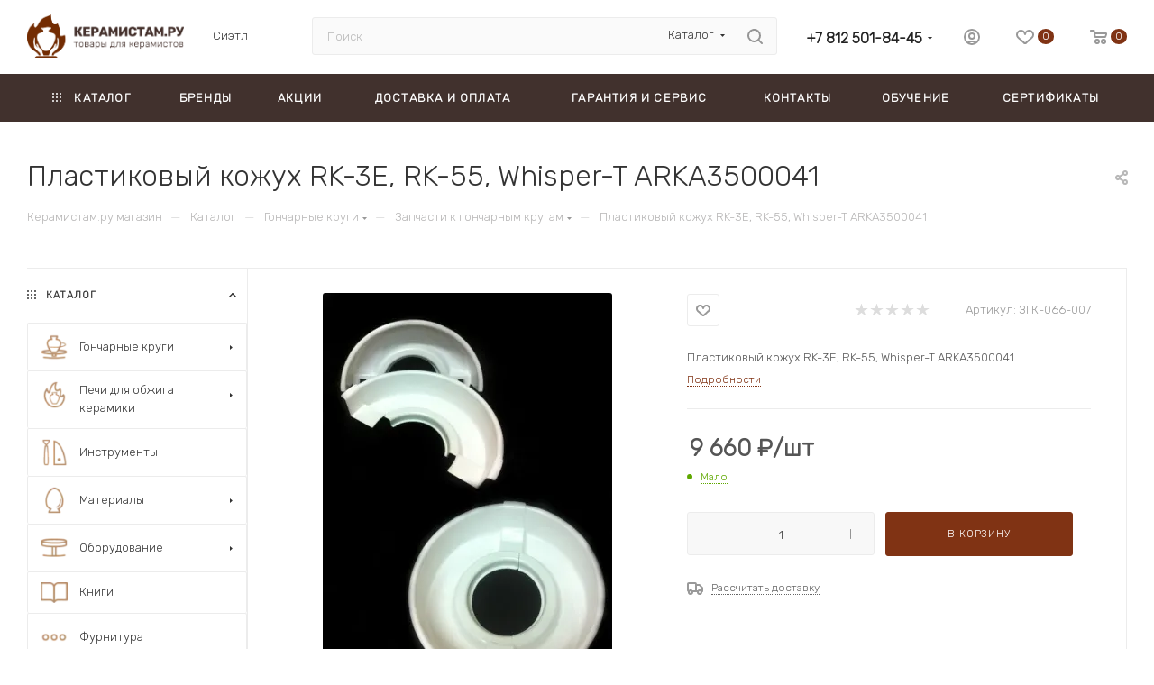

--- FILE ---
content_type: text/html; charset=UTF-8
request_url: https://ceramistam.ru/catalog/zapchasti_k_goncharnym_krugam/plastikovyy_kozhukh_rk_3e_rk_55_whisper_t_arka3500041/
body_size: 78058
content:
<!DOCTYPE html>
<html xmlns="http://www.w3.org/1999/xhtml" xml:lang="ru" lang="ru"  >
<head><link rel="canonical" href="https://ceramistam.ru/catalog/goncharnye_krugi/zapchasti_k_goncharnym_krugam/plastikovyy_kozhukh_rk_3e_rk_55_whisper_t_arka3500041/" />
<meta name="yandex-verification" content="1ced4752f044ada5" />
	<title>Пластиковый кожух RK-3E, RK-55, Whisper-T ARKA3500041 купить на Керамистам.ру</title>


	<meta name="viewport" content="initial-scale=1.0, width=device-width, maximum-scale=1" />
	<meta name="HandheldFriendly" content="true" />
	<meta name="yes" content="yes" />
	<meta name="apple-mobile-web-app-status-bar-style" content="black" />
	<meta name="SKYPE_TOOLBAR" content="SKYPE_TOOLBAR_PARSER_COMPATIBLE" />
	<meta http-equiv="Content-Type" content="text/html; charset=UTF-8" />
<meta name="keywords" content="интернет-магазин, заказать, купить" />
<meta name="description" content="Купить пластиковый кожух rk-3e, rk-55, whisper-t arka3500041 по лучшей цене на Керамистам.ру ⭐ Доставка по Санкт-Петербургу и всей России." />
<link href="/bitrix/css/aspro.max/notice.min.css?16856205832876"  rel="stylesheet" />
<link href="/bitrix/js/ui/design-tokens/dist/ui.design-tokens.min.css?173645121923463"  rel="stylesheet" />
<link href="/bitrix/js/ui/fonts/opensans/ui.font.opensans.min.css?16856202572320"  rel="stylesheet" />
<link href="/bitrix/js/main/popup/dist/main.popup.bundle.min.css?175502506028056"  rel="stylesheet" />
<link href="/bitrix/cache/css/s1/aspro_max_s1/page_5a655bb9dfff5033d8480d6e9a6cb6a6/page_5a655bb9dfff5033d8480d6e9a6cb6a6_v1.css?1755025662157869"  rel="stylesheet" />
<link href="/bitrix/cache/css/s1/aspro_max_s1/default_ae1d2afa7eda597de2b1432d0b42538d/default_ae1d2afa7eda597de2b1432d0b42538d_v1.css?175502566058671"  rel="stylesheet" />
<link href="/bitrix/panel/main/popup.min.css?168562028820774"  rel="stylesheet" />
<link href="/bitrix/cache/css/s1/aspro_max_s1/template_00cd3610b388e726a1e8b44582956b96/template_00cd3610b388e726a1e8b44582956b96_v1.css?17665767201144677"  data-template-style="true" rel="stylesheet" />
<script>if(!window.BX)window.BX={};if(!window.BX.message)window.BX.message=function(mess){if(typeof mess==='object'){for(let i in mess) {BX.message[i]=mess[i];} return true;}};</script>
<script>(window.BX||top.BX).message({"pull_server_enabled":"Y","pull_config_timestamp":1755025178,"shared_worker_allowed":"Y","pull_guest_mode":"N","pull_guest_user_id":0,"pull_worker_mtime":1755025175});(window.BX||top.BX).message({"PULL_OLD_REVISION":"Для продолжения корректной работы с сайтом необходимо перезагрузить страницу."});</script>
<script>(window.BX||top.BX).message({"JS_CORE_LOADING":"Загрузка...","JS_CORE_NO_DATA":"- Нет данных -","JS_CORE_WINDOW_CLOSE":"Закрыть","JS_CORE_WINDOW_EXPAND":"Развернуть","JS_CORE_WINDOW_NARROW":"Свернуть в окно","JS_CORE_WINDOW_SAVE":"Сохранить","JS_CORE_WINDOW_CANCEL":"Отменить","JS_CORE_WINDOW_CONTINUE":"Продолжить","JS_CORE_H":"ч","JS_CORE_M":"м","JS_CORE_S":"с","JSADM_AI_HIDE_EXTRA":"Скрыть лишние","JSADM_AI_ALL_NOTIF":"Показать все","JSADM_AUTH_REQ":"Требуется авторизация!","JS_CORE_WINDOW_AUTH":"Войти","JS_CORE_IMAGE_FULL":"Полный размер"});</script>
<script src="/bitrix/js/main/core/core.min.js?1755025307229643"></script>
<script>BX.Runtime.registerExtension({"name":"main.core","namespace":"BX","loaded":true});</script>
<script>BX.setJSList(["\/bitrix\/js\/main\/core\/core_ajax.js","\/bitrix\/js\/main\/core\/core_promise.js","\/bitrix\/js\/main\/polyfill\/promise\/js\/promise.js","\/bitrix\/js\/main\/loadext\/loadext.js","\/bitrix\/js\/main\/loadext\/extension.js","\/bitrix\/js\/main\/polyfill\/promise\/js\/promise.js","\/bitrix\/js\/main\/polyfill\/find\/js\/find.js","\/bitrix\/js\/main\/polyfill\/includes\/js\/includes.js","\/bitrix\/js\/main\/polyfill\/matches\/js\/matches.js","\/bitrix\/js\/ui\/polyfill\/closest\/js\/closest.js","\/bitrix\/js\/main\/polyfill\/fill\/main.polyfill.fill.js","\/bitrix\/js\/main\/polyfill\/find\/js\/find.js","\/bitrix\/js\/main\/polyfill\/matches\/js\/matches.js","\/bitrix\/js\/main\/polyfill\/core\/dist\/polyfill.bundle.js","\/bitrix\/js\/main\/core\/core.js","\/bitrix\/js\/main\/polyfill\/intersectionobserver\/js\/intersectionobserver.js","\/bitrix\/js\/main\/lazyload\/dist\/lazyload.bundle.js","\/bitrix\/js\/main\/polyfill\/core\/dist\/polyfill.bundle.js","\/bitrix\/js\/main\/parambag\/dist\/parambag.bundle.js"]);
</script>
<script>BX.Runtime.registerExtension({"name":"fx","namespace":"window","loaded":true});</script>
<script>BX.Runtime.registerExtension({"name":"aspro_logo","namespace":"window","loaded":true});</script>
<script>(window.BX||top.BX).message({"NOTICE_ADDED2CART":"В корзине","NOTICE_CLOSE":"Закрыть","NOTICE_MORE":"и ещё #COUNT# #PRODUCTS#","NOTICE_PRODUCT0":"товаров","NOTICE_PRODUCT1":"товар","NOTICE_PRODUCT2":"товара","NOTICE_ADDED2DELAY":"В отложенных","NOTICE_ADDED2COMPARE":"В сравнении","NOTICE_ERROR":"Ошибка","NOTICE_REQUEST_ERROR":"Ошибка запроса","NOTICE_AUTHORIZED":"Вы успешно авторизовались","NOTICE_ADDED2FAVORITE":"В избранном","NOTICE_ADDED2SUBSCRIBE":"Вы подписались","NOTICE_REMOVED_FROM_COMPARE":"Удалено из сравнения","NOTICE_REMOVED_FROM_FAVORITE":"Удалено из избранного","NOTICE_REMOVED_FROM_SUBSCRIBE":"Удалено из подписки"});</script>
<script>BX.Runtime.registerExtension({"name":"aspro_notice","namespace":"window","loaded":true});</script>
<script>BX.Runtime.registerExtension({"name":"aspro_jquery.validate","namespace":"window","loaded":true});</script>
<script>BX.Runtime.registerExtension({"name":"aspro_validate","namespace":"window","loaded":true});</script>
<script>BX.Runtime.registerExtension({"name":"aspro_jquery.uniform","namespace":"window","loaded":true});</script>
<script>(window.BX||top.BX).message({"CT_BST_SEARCH_BUTTON2":"Найти","SEARCH_IN_SITE_FULL":"По всему сайту","SEARCH_IN_SITE":"Везде","SEARCH_IN_CATALOG_FULL":"По каталогу","SEARCH_IN_CATALOG":"Каталог"});</script>
<script>BX.Runtime.registerExtension({"name":"aspro_searchtitle","namespace":"window","loaded":true});</script>
<script>BX.Runtime.registerExtension({"name":"aspro_line_block","namespace":"window","loaded":true});</script>
<script>BX.Runtime.registerExtension({"name":"aspro_mega_menu","namespace":"window","loaded":true});</script>
<script>BX.Runtime.registerExtension({"name":"ui.design-tokens","namespace":"window","loaded":true});</script>
<script>BX.Runtime.registerExtension({"name":"ui.fonts.opensans","namespace":"window","loaded":true});</script>
<script>BX.Runtime.registerExtension({"name":"main.popup","namespace":"BX.Main","loaded":true});</script>
<script>BX.Runtime.registerExtension({"name":"popup","namespace":"window","loaded":true});</script>
<script>BX.Runtime.registerExtension({"name":"main.pageobject","namespace":"BX","loaded":true});</script>
<script>(window.BX||top.BX).message({"JS_CORE_LOADING":"Загрузка...","JS_CORE_NO_DATA":"- Нет данных -","JS_CORE_WINDOW_CLOSE":"Закрыть","JS_CORE_WINDOW_EXPAND":"Развернуть","JS_CORE_WINDOW_NARROW":"Свернуть в окно","JS_CORE_WINDOW_SAVE":"Сохранить","JS_CORE_WINDOW_CANCEL":"Отменить","JS_CORE_WINDOW_CONTINUE":"Продолжить","JS_CORE_H":"ч","JS_CORE_M":"м","JS_CORE_S":"с","JSADM_AI_HIDE_EXTRA":"Скрыть лишние","JSADM_AI_ALL_NOTIF":"Показать все","JSADM_AUTH_REQ":"Требуется авторизация!","JS_CORE_WINDOW_AUTH":"Войти","JS_CORE_IMAGE_FULL":"Полный размер"});</script>
<script>BX.Runtime.registerExtension({"name":"window","namespace":"window","loaded":true});</script>
<script>(window.BX||top.BX).message({"DROP_FILE":"\u003Cspan\u003EНажмите для загрузки\u003C\/span\u003E или перетащите фото (до #COUNT_FILES# файлов, 0.5 мб на файл)"});</script>
<script>BX.Runtime.registerExtension({"name":"aspro_drop","namespace":"window","loaded":true});</script>
<script type="extension/settings" data-extension="currency.currency-core">{"region":"ru"}</script>
<script>BX.Runtime.registerExtension({"name":"currency.currency-core","namespace":"BX.Currency","loaded":true});</script>
<script>BX.Runtime.registerExtension({"name":"currency","namespace":"window","loaded":true});</script>
<script>BX.Runtime.registerExtension({"name":"aspro_swiper_init","namespace":"window","loaded":true});</script>
<script>BX.Runtime.registerExtension({"name":"aspro_swiper","namespace":"window","loaded":true});</script>
<script>BX.Runtime.registerExtension({"name":"aspro_swiper_main_styles","namespace":"window","loaded":true});</script>
<script>BX.Runtime.registerExtension({"name":"aspro_hash_location","namespace":"window","loaded":true});</script>
<script>BX.Runtime.registerExtension({"name":"aspro_tabs_history","namespace":"window","loaded":true});</script>
<script>BX.Runtime.registerExtension({"name":"aspro_countdown","namespace":"window","loaded":true});</script>
<script>BX.Runtime.registerExtension({"name":"ls","namespace":"window","loaded":true});</script>
<script>BX.Runtime.registerExtension({"name":"aspro_owl_carousel","namespace":"window","loaded":true});</script>
<script>BX.Runtime.registerExtension({"name":"aspro_catalog_element","namespace":"window","loaded":true});</script>
<script>BX.Runtime.registerExtension({"name":"aspro_detail_gallery","namespace":"window","loaded":true});</script>
<script>BX.Runtime.registerExtension({"name":"aspro_bonus_system","namespace":"window","loaded":true});</script>
<script>BX.Runtime.registerExtension({"name":"aspro_fancybox","namespace":"window","loaded":true});</script>
<script>BX.Runtime.registerExtension({"name":"aspro_animation_ext","namespace":"window","loaded":true});</script>
<script>(window.BX||top.BX).message({"LANGUAGE_ID":"ru","FORMAT_DATE":"DD.MM.YYYY","FORMAT_DATETIME":"DD.MM.YYYY HH:MI:SS","COOKIE_PREFIX":"BITRIX_SM","SERVER_TZ_OFFSET":"10800","UTF_MODE":"Y","SITE_ID":"s1","SITE_DIR":"\/","USER_ID":"","SERVER_TIME":1770048315,"USER_TZ_OFFSET":0,"USER_TZ_AUTO":"Y","bitrix_sessid":"50ac981f3e2cca18e8eb84c413f493c8"});</script>

<script  src="/bitrix/cache/js/s1/aspro_max_s1/kernel_main/kernel_main_v1.js?1755027031196391"></script>
<script src="/bitrix/js/pull/protobuf/protobuf.min.js?168561863576433"></script>
<script src="/bitrix/js/pull/protobuf/model.min.js?168561863514190"></script>
<script src="/bitrix/js/main/core/core_promise.min.js?16856186052490"></script>
<script src="/bitrix/js/rest/client/rest.client.min.js?16856186389240"></script>
<script src="/bitrix/js/pull/client/pull.client.min.js?175502517649849"></script>
<script src="/bitrix/js/main/ajax.min.js?168561860522194"></script>
<script src="/bitrix/js/aspro.max/notice.min.js?175502564514441"></script>
<script src="/bitrix/js/main/popup/dist/main.popup.bundle.min.js?175502530766986"></script>
<script src="/bitrix/js/main/rating.min.js?169720337012227"></script>
<script src="/bitrix/js/currency/currency-core/dist/currency-core.bundle.min.js?17364511064569"></script>
<script src="/bitrix/js/currency/core_currency.min.js?1736451106835"></script>
<script src="/bitrix/js/main/core/core_ls.min.js?17364512862683"></script>
<script src="/bitrix/js/yandex.metrika/script.js?16998764976603"></script>
<script src="/bitrix/js/logictim.balls/basket.js?16944343433130"></script>
<script>BX.setJSList(["\/bitrix\/js\/main\/core\/core_fx.js","\/bitrix\/js\/main\/pageobject\/dist\/pageobject.bundle.js","\/bitrix\/js\/main\/core\/core_window.js","\/bitrix\/js\/main\/session.js","\/bitrix\/js\/main\/date\/main.date.js","\/bitrix\/js\/main\/core\/core_date.js","\/bitrix\/js\/main\/utils.js","\/bitrix\/js\/main\/dd.js","\/bitrix\/js\/main\/core\/core_uf.js","\/bitrix\/js\/main\/core\/core_dd.js","\/bitrix\/js\/main\/core\/core_tooltip.js","\/bitrix\/templates\/aspro_max_s1\/components\/bitrix\/catalog\/main\/script.js","\/bitrix\/templates\/aspro_max_s1\/components\/bitrix\/catalog.element\/main4\/script.js","\/bitrix\/templates\/aspro_max_s1\/components\/bitrix\/sale.prediction.product.detail\/main\/script.js","\/bitrix\/templates\/aspro_max_s1\/components\/bitrix\/sale.gift.product\/main\/script.js","\/bitrix\/templates\/aspro_max_s1\/components\/bitrix\/sale.gift.main.products\/main\/script.js","\/bitrix\/templates\/aspro_max_s1\/js\/rating_likes.js","\/bitrix\/templates\/aspro_max_s1\/components\/bitrix\/news.list\/news-list\/script.js","\/bitrix\/templates\/aspro_max_s1\/js\/slider.swiper.min.js","\/bitrix\/templates\/aspro_max_s1\/vendor\/js\/carousel\/swiper\/swiper-bundle.min.js","\/bitrix\/templates\/aspro_max_s1\/js\/hash_location.js","\/bitrix\/templates\/aspro_max_s1\/js\/tabs_history.js","\/bitrix\/templates\/aspro_max_s1\/js\/countdown.js","\/bitrix\/templates\/aspro_max_s1\/js\/jquery.history.js","\/bitrix\/templates\/aspro_max_s1\/components\/bitrix\/menu\/left_front_catalog\/script.js","\/bitrix\/templates\/aspro_max_s1\/vendor\/js\/carousel\/owl\/owl.carousel.min.js","\/bitrix\/templates\/aspro_max_s1\/js\/catalog_element.min.js","\/bitrix\/templates\/aspro_max_s1\/js\/jquery.fancybox.min.js","\/bitrix\/templates\/aspro_max_s1\/js\/lite.bootstrap.js","\/bitrix\/templates\/aspro_max_s1\/js\/jquery.actual.min.js","\/bitrix\/templates\/aspro_max_s1\/vendor\/js\/ripple.js","\/bitrix\/templates\/aspro_max_s1\/js\/browser.js","\/bitrix\/templates\/aspro_max_s1\/vendor\/js\/sticky-sidebar.js","\/bitrix\/templates\/aspro_max_s1\/js\/jquery.alphanumeric.js","\/bitrix\/templates\/aspro_max_s1\/js\/jquery.cookie.js","\/bitrix\/templates\/aspro_max_s1\/js\/mobile.js","\/bitrix\/templates\/aspro_max_s1\/js\/main.js","\/bitrix\/templates\/aspro_max_s1\/js\/blocks\/blocks.js","\/bitrix\/templates\/aspro_max_s1\/js\/autoload\/item-action.js","\/bitrix\/templates\/aspro_max_s1\/js\/jquery.validate.js","\/bitrix\/templates\/aspro_max_s1\/js\/jquery.uniform.min.js","\/bitrix\/components\/arturgolubev\/search.title\/script.js","\/bitrix\/templates\/aspro_max_s1\/components\/arturgolubev\/search.title\/mega_menu\/script.js","\/bitrix\/templates\/aspro_max_s1\/js\/searchtitle.js","\/bitrix\/templates\/aspro_max_s1\/components\/bitrix\/menu\/menu_in_burger\/script.js","\/bitrix\/templates\/aspro_max_s1\/components\/arturgolubev\/search.title\/corp\/script.js","\/bitrix\/templates\/aspro_max_s1\/components\/bitrix\/menu\/top\/script.js","\/bitrix\/templates\/aspro_max_s1\/js\/mega_menu.js","\/bitrix\/templates\/aspro_max_s1\/components\/bitrix\/news.list\/banners\/script.js","\/bitrix\/templates\/aspro_max_s1\/components\/bitrix\/menu\/bottom\/script.js","\/bitrix\/templates\/aspro_max_s1\/components\/arturgolubev\/search.title\/fixed\/script.js","\/bitrix\/templates\/aspro_max_s1\/js\/custom.js","\/bitrix\/templates\/aspro_max_s1\/components\/aspro\/regionality.list.max\/popup_regions\/script.js","\/bitrix\/templates\/aspro_max_s1\/components\/bitrix\/catalog.comments\/catalog\/script.js","\/bitrix\/templates\/aspro_max_s1\/js\/drop.js"]);</script>
<script>BX.setCSSList(["\/bitrix\/templates\/aspro_max_s1\/components\/bitrix\/catalog\/main\/style.css","\/bitrix\/templates\/aspro_max_s1\/components\/bitrix\/sale.gift.main.products\/main\/style.css","\/bitrix\/templates\/aspro_max_s1\/components\/bitrix\/news.list\/news-list\/style.css","\/bitrix\/templates\/aspro_max_s1\/vendor\/css\/carousel\/swiper\/swiper-bundle.min.css","\/bitrix\/templates\/aspro_max_s1\/css\/slider.swiper.min.css","\/bitrix\/templates\/aspro_max_s1\/css\/main_slider.min.css","\/bitrix\/templates\/aspro_max_s1\/css\/left_block_main_page.css","\/bitrix\/templates\/aspro_max_s1\/components\/bitrix\/menu\/left_front_catalog\/style.css","\/bitrix\/templates\/aspro_max_s1\/vendor\/css\/carousel\/owl\/owl.carousel.min.css","\/bitrix\/templates\/aspro_max_s1\/vendor\/css\/carousel\/owl\/owl.theme.default.min.css","\/bitrix\/templates\/aspro_max_s1\/css\/detail-gallery.css","\/bitrix\/templates\/aspro_max_s1\/css\/bonus-system.min.css","\/bitrix\/templates\/aspro_max_s1\/css\/jquery.fancybox.min.css","\/bitrix\/templates\/aspro_max_s1\/css\/animation\/animation_ext.css","\/bitrix\/templates\/aspro_max_s1\/css\/blocks\/dark-light-theme.css","\/bitrix\/templates\/aspro_max_s1\/css\/colored.css","\/bitrix\/templates\/aspro_max_s1\/css\/lite.bootstrap.css","\/bitrix\/templates\/aspro_max_s1\/css\/styles.css","\/bitrix\/templates\/aspro_max_s1\/css\/blocks\/blocks.css","\/bitrix\/templates\/aspro_max_s1\/css\/blocks\/common.blocks\/counter-state\/counter-state.css","\/bitrix\/templates\/aspro_max_s1\/css\/menu.css","\/bitrix\/templates\/aspro_max_s1\/css\/catalog.css","\/bitrix\/templates\/aspro_max_s1\/vendor\/css\/ripple.css","\/bitrix\/templates\/aspro_max_s1\/css\/stores.css","\/bitrix\/templates\/aspro_max_s1\/css\/yandex_map.css","\/bitrix\/templates\/aspro_max_s1\/css\/header_fixed.css","\/bitrix\/templates\/aspro_max_s1\/ajax\/ajax.css","\/bitrix\/templates\/aspro_max_s1\/css\/searchtitle.css","\/bitrix\/templates\/aspro_max_s1\/css\/blocks\/line-block.min.css","\/bitrix\/templates\/aspro_max_s1\/components\/bitrix\/menu\/top\/style.css","\/bitrix\/templates\/aspro_max_s1\/css\/mega_menu.css","\/bitrix\/templates\/aspro_max_s1\/components\/bitrix\/breadcrumb\/main\/style.css","\/bitrix\/templates\/aspro_max_s1\/css\/footer.css","\/bitrix\/components\/aspro\/marketing.popup\/templates\/max\/style.css","\/bitrix\/templates\/aspro_max_s1\/styles.css","\/bitrix\/templates\/aspro_max_s1\/template_styles.css","\/bitrix\/templates\/aspro_max_s1\/css\/header.css","\/bitrix\/templates\/aspro_max_s1\/css\/media.css","\/bitrix\/templates\/aspro_max_s1\/css\/h1-normal.css","\/bitrix\/templates\/aspro_max_s1\/themes\/custom_s1\/theme.css","\/bitrix\/templates\/aspro_max_s1\/css\/widths\/width-1.css","\/bitrix\/templates\/aspro_max_s1\/css\/fonts\/font-10.css","\/bitrix\/templates\/aspro_max_s1\/css\/custom.css","\/bitrix\/components\/aspro\/theme.max\/css\/user_font_s1.css","\/bitrix\/templates\/aspro_max_s1\/components\/bitrix\/catalog.comments\/catalog\/style.css","\/bitrix\/templates\/aspro_max_s1\/css\/drop.css","\/bitrix\/components\/bitrix\/blog\/templates\/.default\/style.css","\/bitrix\/components\/bitrix\/blog\/templates\/.default\/themes\/green\/style.css","\/bitrix\/components\/bitrix\/rating.vote\/templates\/standart_text\/style.css"]);</script>
<!-- BEGIN JIVOSITE CODE -->
        <script>
            (function(){
                var widget_id = 't6kyqZjxRZ';
                var s = document.createElement('script');
                s.type = 'text/javascript';
                s.async = true;
                s.src = '//code.jivosite.com/script/widget/'+widget_id;
                var ss = document.getElementsByTagName('script')[0];
                ss.parentNode.insertBefore(s, ss);
            })();
        </script>
        <!-- END JIVOSITE CODE -->
            <script>
                window.dataLayerName = 'dataLayer';
                var dataLayerName = window.dataLayerName;
            </script>
            <!-- Yandex.Metrika counter -->
            <script>
                (function (m, e, t, r, i, k, a) {
                    m[i] = m[i] || function () {
                        (m[i].a = m[i].a || []).push(arguments)
                    };
                    m[i].l = 1 * new Date();
                    k = e.createElement(t), a = e.getElementsByTagName(t)[0], k.async = 1, k.src = r, a.parentNode.insertBefore(k, a)
                })
                (window, document, "script", "https://mc.yandex.ru/metrika/tag.js", "ym");
                ym("14482648", "init", {
                    clickmap: true,
                    trackLinks: true,
                    accurateTrackBounce: true,
                    webvisor: true,
                    ecommerce: dataLayerName,
                    params: {
                        __ym: {
                            "ymCmsPlugin": {
                                "cms": "1c-bitrix",
                                "cmsVersion": "25.600",
                                "pluginVersion": "1.0.8",
                                'ymCmsRip': 1554409569                            }
                        }
                    }
                });
                document.addEventListener("DOMContentLoaded", function() {
                                    });
            </script>
            <!-- /Yandex.Metrika counter -->
                    <script>
            window.counters = ["14482648"];
        </script>
<script>
					(function () {
						"use strict";
						var counter = function ()
						{
							var cookie = (function (name) {
								var parts = ("; " + document.cookie).split("; " + name + "=");
								if (parts.length == 2) {
									try {return JSON.parse(decodeURIComponent(parts.pop().split(";").shift()));}
									catch (e) {}
								}
							})("BITRIX_CONVERSION_CONTEXT_s1");
							if (cookie && cookie.EXPIRE >= BX.message("SERVER_TIME"))
								return;
							var request = new XMLHttpRequest();
							request.open("POST", "/bitrix/tools/conversion/ajax_counter.php", true);
							request.setRequestHeader("Content-type", "application/x-www-form-urlencoded");
							request.send(
								"SITE_ID="+encodeURIComponent("s1")+
								"&sessid="+encodeURIComponent(BX.bitrix_sessid())+
								"&HTTP_REFERER="+encodeURIComponent(document.referrer)
							);
						};
						if (window.frameRequestStart === true)
							BX.addCustomEvent("onFrameDataReceived", counter);
						else
							BX.ready(counter);
					})();
				</script>
<script>BX.message({'PORTAL_WIZARD_NAME':'Аспро: Максимум - интернет-магазин','PORTAL_WIZARD_DESC':'Аспро: Максимум - интернет магазин с поддержкой современных технологий: BigData, композитный сайт, фасетный поиск, адаптивная верстка','ASPRO_MAX_MOD_INST_OK':'Поздравляем, модуль «Аспро: Максимум - интернет-магазин» успешно установлен!<br />\nДля установки готового сайта, пожалуйста перейдите <a href=\'/bitrix/admin/wizard_list.php?lang=ru\'>в список мастеров<\/a> <br />и выберите пункт «Установить» в меню мастера aspro:max','ASPRO_MAX_MOD_UNINST_OK':'Удаление модуля успешно завершено','ASPRO_MAX_SCOM_INSTALL_NAME':'Аспро: Максимум - интернет-магазин','ASPRO_MAX_SCOM_INSTALL_DESCRIPTION':'Мастер создания интернет-магазина «Аспро: Максимум - интернет-магазин»','ASPRO_MAX_SCOM_INSTALL_TITLE':'Установка модуля \"Аспро: Максимум\"','ASPRO_MAX_SCOM_UNINSTALL_TITLE':'Удаление модуля \"Аспро: Максимум\"','ASPRO_MAX_SPER_PARTNER':'Аспро','ASPRO_MAX_PARTNER_URI':'http://www.aspro.ru','OPEN_WIZARDS_LIST':'Открыть список мастеров','ASPRO_MAX_INSTALL_SITE':'Установить готовый сайт','PHONE':'Телефон','FAST_VIEW':'Быстрый просмотр','TABLES_SIZE_TITLE':'Подбор размера','SOCIAL':'Социальные сети','DESCRIPTION':'Описание магазина','ITEMS':'Товары','LOGO':'Логотип','REGISTER_INCLUDE_AREA':'Текст о регистрации','AUTH_INCLUDE_AREA':'Текст об авторизации','FRONT_IMG':'Изображение компании','EMPTY_CART':'пуста','CATALOG_VIEW_MORE':'... Показать все','CATALOG_VIEW_LESS':'... Свернуть','JS_REQUIRED':'Заполните это поле','JS_FORMAT':'Неверный формат','JS_FILE_EXT':'Недопустимое расширение файла','JS_PASSWORD_COPY':'Пароли не совпадают','JS_PASSWORD_LENGTH':'Минимум 6 символов','JS_ERROR':'Неверно заполнено поле','JS_FILE_SIZE':'Максимальный размер 5мб','JS_FILE_BUTTON_NAME':'Выберите файл','JS_FILE_DEFAULT':'Прикрепите файл','JS_DATE':'Некорректная дата','JS_DATETIME':'Некорректная дата/время','JS_REQUIRED_LICENSES':'Согласитесь с условиями','JS_REQUIRED_OFFER':'Согласитесь с условиями','LICENSE_PROP':'Согласие на обработку персональных данных','LOGIN_LEN':'Введите минимум {0} символа','FANCY_CLOSE':'Закрыть','FANCY_NEXT':'Следующий','FANCY_PREV':'Предыдущий','TOP_AUTH_REGISTER':'Регистрация','CALLBACK':'Заказать звонок','ASK':'Задать вопрос','REVIEW':'Оставить отзыв','S_CALLBACK':'Заказать звонок','UNTIL_AKC':'До конца акции','TITLE_QUANTITY_BLOCK':'Остаток','TITLE_QUANTITY':'шт','TOTAL_SUMM_ITEM':'Общая стоимость ','SUBSCRIBE_SUCCESS':'Вы успешно подписались','RECAPTCHA_TEXT':'Подтвердите, что вы не робот','JS_RECAPTCHA_ERROR':'Пройдите проверку','COUNTDOWN_SEC':'сек','COUNTDOWN_MIN':'мин','COUNTDOWN_HOUR':'час','COUNTDOWN_DAY0':'дн','COUNTDOWN_DAY1':'дн','COUNTDOWN_DAY2':'дн','COUNTDOWN_WEAK0':'Недель','COUNTDOWN_WEAK1':'Неделя','COUNTDOWN_WEAK2':'Недели','COUNTDOWN_MONTH0':'Месяцев','COUNTDOWN_MONTH1':'Месяц','COUNTDOWN_MONTH2':'Месяца','COUNTDOWN_YEAR0':'Лет','COUNTDOWN_YEAR1':'Год','COUNTDOWN_YEAR2':'Года','COUNTDOWN_COMPACT_SEC':'с','COUNTDOWN_COMPACT_MIN':'м','COUNTDOWN_COMPACT_HOUR':'ч','COUNTDOWN_COMPACT_DAY':'д','COUNTDOWN_COMPACT_WEAK':'н','COUNTDOWN_COMPACT_MONTH':'м','COUNTDOWN_COMPACT_YEAR0':'л','COUNTDOWN_COMPACT_YEAR1':'г','CATALOG_PARTIAL_BASKET_PROPERTIES_ERROR':'Заполнены не все свойства у добавляемого товара','CATALOG_EMPTY_BASKET_PROPERTIES_ERROR':'Выберите свойства товара, добавляемые в корзину в параметрах компонента','CATALOG_ELEMENT_NOT_FOUND':'Элемент не найден','ERROR_ADD2BASKET':'Ошибка добавления товара в корзину','CATALOG_SUCCESSFUL_ADD_TO_BASKET':'Успешное добавление товара в корзину','ERROR_BASKET_TITLE':'Ошибка корзины','ERROR_BASKET_PROP_TITLE':'Выберите свойства, добавляемые в корзину','ERROR_BASKET_BUTTON':'Выбрать','BASKET_TOP':'Корзина в шапке','ERROR_ADD_DELAY_ITEM':'Ошибка отложенной корзины','VIEWED_TITLE':'Ранее вы смотрели','VIEWED_BEFORE':'Ранее вы смотрели','BEST_TITLE':'Лучшие предложения','CT_BST_SEARCH_BUTTON':'Поиск','CT_BST_SEARCH2_BUTTON':'Найти','BASKET_PRINT_BUTTON':'Распечатать','BASKET_CLEAR_ALL_BUTTON':'Очистить','BASKET_QUICK_ORDER_BUTTON':'Быстрый заказ','BASKET_CONTINUE_BUTTON':'Продолжить покупки','BASKET_ORDER_BUTTON':'Оформить заказ','SHARE_BUTTON':'Поделиться','BASKET_CHANGE_TITLE':'Ваш заказ','BASKET_CHANGE_LINK':'Изменить','MORE_INFO_SKU':'Купить','FROM':'от','BEFORE':'до','TITLE_BLOCK_VIEWED_NAME':'Ранее вы смотрели','T_BASKET':'Корзина','FILTER_EXPAND_VALUES':'Показать все','FILTER_HIDE_VALUES':'Свернуть','FULL_ORDER':'Полный заказ','CUSTOM_COLOR_CHOOSE':'Выбрать','CUSTOM_COLOR_CANCEL':'Отмена','S_MOBILE_MENU':'Меню','MAX_T_MENU_BACK':'Назад','MAX_T_MENU_CALLBACK':'Обратная связь','MAX_T_MENU_CONTACTS_TITLE':'Будьте на связи','SEARCH_TITLE':'Поиск','SOCIAL_TITLE':'Оставайтесь на связи','HEADER_SCHEDULE':'Время работы','SEO_TEXT':'SEO описание','COMPANY_IMG':'Картинка компании','COMPANY_TEXT':'Описание компании','CONFIG_SAVE_SUCCESS':'Настройки сохранены','CONFIG_SAVE_FAIL':'Ошибка сохранения настроек','ITEM_ECONOMY':'Экономия','ITEM_ARTICLE':'Артикул: ','JS_FORMAT_ORDER':'имеет неверный формат','JS_BASKET_COUNT_TITLE':'В корзине товаров на SUMM','POPUP_VIDEO':'Видео','POPUP_GIFT_TEXT':'Нашли что-то особенное? Намекните другу о подарке!','ORDER_FIO_LABEL':'Ф.И.О.','ORDER_PHONE_LABEL':'Телефон','ORDER_REGISTER_BUTTON':'Регистрация','PRICES_TYPE':'Варианты цен','FILTER_HELPER_VALUES':' знач.','SHOW_MORE_SCU_MAIN':'Еще #COUNT#','SHOW_MORE_SCU_1':'предложение','SHOW_MORE_SCU_2':'предложения','SHOW_MORE_SCU_3':'предложений','PARENT_ITEM_NOT_FOUND':'Не найден основной товар для услуги в корзине. Обновите страницу и попробуйте снова.','INVALID_NUMBER':'Неверный номер','INVALID_COUNTRY_CODE':'Неверный код страны','TOO_SHORT':'Номер слишком короткий','TOO_LONG':'Номер слишком длинный','FORM_REQUIRED_FIELDS':'обязательные поля'})</script>
<link href="/bitrix/templates/aspro_max_s1/css/critical.min.css?168562080424" data-skip-moving="true" rel="stylesheet">
<meta name="theme-color" content="#803314">
<style>:root{--theme-base-color: #803314;--theme-base-opacity-color: #8033141a;--theme-base-color-hue:17;--theme-base-color-saturation:73%;--theme-base-color-lightness:29%;}</style>
<link href="https://fonts.gstatic.com" rel="preconnect" crossorigin>
<link href="https://fonts.googleapis.com/css2?family=Rubik:wght@300&display=swap"  rel="preload" as="style" crossorigin>
<link href="https://fonts.googleapis.com/css2?family=Rubik:wght@300&display=swap"  rel="stylesheet" crossorigin>
<style>html {--theme-page-width: 1700px;--theme-page-width-padding: 30px}</style>
<script src="/bitrix/templates/aspro_max_s1/js/observer.js" async defer></script>
<script data-skip-moving="true">window.lazySizesConfig = window.lazySizesConfig || {};lazySizesConfig.loadMode = 1;lazySizesConfig.expand = 200;lazySizesConfig.expFactor = 1;lazySizesConfig.hFac = 0.1;window.lazySizesConfig.loadHidden = false;window.lazySizesConfig.lazyClass = "lazy";</script>
<script src="/bitrix/templates/aspro_max_s1/js/ls.unveilhooks.min.js" data-skip-moving="true" defer></script>
<script src="/bitrix/templates/aspro_max_s1/js/lazysizes.min.js" data-skip-moving="true" defer></script>
<link href="/bitrix/templates/aspro_max_s1/css/print.min.css?168562080421755" data-template-style="true" rel="stylesheet" media="print">
                    <script src=""></script>
                    <script data-skip-moving="true" src="/bitrix/js/main/jquery/jquery-3.6.0.min.js"></script>
                    <script data-skip-moving="true" src="/bitrix/templates/aspro_max_s1/js/speed.min.js?=1685620804"></script>
<link rel="shortcut icon" href="/upload/resize_cache/webp/favicon.webp" type="image/png" />
<link rel="apple-touch-icon" sizes="180x180" href="/upload/resize_cache/webp/favicon.webp" />
<meta property="og:description" content="Пластиковый кожух RK-3E, RK-55, Whisper-T ARKA3500041" />
<meta property="og:image" content="https://ceramistam.ru:443/upload/iblock/4d9/taypvab2fibg4fdjsm6lvdbn4vgbx07y/fc3014a5_a63c_11e1_a69e_f46d042f8c1f_556a14c6_19ac_11ee_919a_5e04e437c4a8.jpg" />
<link rel="image_src" href="https://ceramistam.ru:443/upload/iblock/4d9/taypvab2fibg4fdjsm6lvdbn4vgbx07y/fc3014a5_a63c_11e1_a69e_f46d042f8c1f_556a14c6_19ac_11ee_919a_5e04e437c4a8.jpg"  />
<meta property="og:title" content="Пластиковый кожух RK-3E, RK-55, Whisper-T ARKA3500041 купить на Керамистам.ру" />
<meta property="og:type" content="website" />
<meta property="og:url" content="https://ceramistam.ru:443/catalog/zapchasti_k_goncharnym_krugam/plastikovyy_kozhukh_rk_3e_rk_55_whisper_t_arka3500041/" />
<script src="/bitrix/templates/aspro_max_s1/js/fetch/bottom_panel.min.js?1685620804840" defer=""></script>
<script>window[window.dataLayerName] = window[window.dataLayerName] || [];</script>

<script  src="/bitrix/cache/js/s1/aspro_max_s1/template_9027d8135768098883dd01d019fd34eb/template_9027d8135768098883dd01d019fd34eb_v1.js?1763556389359744"></script>
<script  src="/bitrix/cache/js/s1/aspro_max_s1/page_5937b3eb87ef2ec98d7eeeb65b8d38ad/page_5937b3eb87ef2ec98d7eeeb65b8d38ad_v1.js?1755025662324644"></script>
<script  src="/bitrix/cache/js/s1/aspro_max_s1/default_e2b36490b2991a160711ca6e048b503a/default_e2b36490b2991a160711ca6e048b503a_v1.js?17550256601689"></script>
<script  src="/bitrix/cache/js/s1/aspro_max_s1/default_2f8b7723caa477395587100330059f9d/default_2f8b7723caa477395587100330059f9d_v1.js?175502566011076"></script>
		<style>html {--theme-items-gap:32px;--fixed-header:80px;}</style>	<!-- Google Tag Manager -->
<script>(function(w,d,s,l,i,cid){w[l]=w[l]||[];w.pclick_client_id=cid;w[l].push({'gtm.start':
new Date().getTime(),event:'gtm.js'});var f=d.getElementsByTagName(s)[0],
j=d.createElement(s),dl=l!='dataLayer'?'&l='+l:''; j.async=true; j.src=
'//www.googletagmanager.com/gtm.js?id='+i+dl;f.parentNode.insertBefore(j,f);
})(window,document,'script','dataLayer','GTM-P23G9N', '91820');</script>
<!-- End Google Tag Manager --><meta name="google-site-verification" content="MlfDl6-Y2M4cqGMXxkmEOj6e8gEwXPVB3woh35W98MQ" />
</head>
<body class=" site_s1  fill_bg_n catalog-delayed-btn-Y theme-light" id="main" data-site="/">
		
	<div id="panel"></div>
	
				<!--'start_frame_cache_basketitems-component-block'-->												<div id="ajax_basket"></div>
					<!--'end_frame_cache_basketitems-component-block'-->								<div class="cd-modal-bg"></div>
		<script data-skip-moving="true">var solutionName = 'arMaxOptions';</script>
		<script src="/bitrix/templates/aspro_max_s1/js/setTheme.php?site_id=s1&site_dir=/" data-skip-moving="true"></script>
		<script>window.onload=function(){window.basketJSParams = window.basketJSParams || [];}
		BX.message({'MIN_ORDER_PRICE_TEXT':'<b>Минимальная сумма заказа #PRICE#<\/b><br/>Пожалуйста, добавьте еще товаров в корзину','LICENSES_TEXT':'Я согласен на <a href=\"/include/licenses_detail.php\" target=\"_blank\">обработку персональных данных<\/a>','OFFER_TEXT':'Согласен с <a href=\"/include/offer_detail.php\" target=\"_blank\">публичной офертой<\/a>'});
		arAsproOptions.PAGES.FRONT_PAGE = window[solutionName].PAGES.FRONT_PAGE = "";arAsproOptions.PAGES.BASKET_PAGE = window[solutionName].PAGES.BASKET_PAGE = "";arAsproOptions.PAGES.ORDER_PAGE = window[solutionName].PAGES.ORDER_PAGE = "";arAsproOptions.PAGES.PERSONAL_PAGE = window[solutionName].PAGES.PERSONAL_PAGE = "";arAsproOptions.PAGES.CATALOG_PAGE = window[solutionName].PAGES.CATALOG_PAGE = "1";</script>
		<div class="wrapper1  header_bgdark long_header colored_header with_left_block  catalog_page basket_normal basket_fill_WHITE side_LEFT block_side_NORMAL catalog_icons_Y banner_auto with_fast_view mheader-v1 header-v2 header-font-lower_N regions_N title_position_LEFT footer-v1 front-vindex1 mfixed_Y mfixed_view_always title-v3 lazy_Y with_phones compact-catalog dark-hover-overlay normal-catalog-img landing-normal big-banners-mobile-slider bottom-icons-panel-N compact-breadcrumbs-N catalog-delayed-btn-Y  ">

<div class="mega_fixed_menu scrollblock">
	<div class="maxwidth-theme">
		<svg class="svg svg-close" width="14" height="14" viewBox="0 0 14 14">
		  <path data-name="Rounded Rectangle 568 copy 16" d="M1009.4,953l5.32,5.315a0.987,0.987,0,0,1,0,1.4,1,1,0,0,1-1.41,0L1008,954.4l-5.32,5.315a0.991,0.991,0,0,1-1.4-1.4L1006.6,953l-5.32-5.315a0.991,0.991,0,0,1,1.4-1.4l5.32,5.315,5.31-5.315a1,1,0,0,1,1.41,0,0.987,0.987,0,0,1,0,1.4Z" transform="translate(-1001 -946)"></path>
		</svg>
		<i class="svg svg-close mask arrow"></i>
		<div class="row">
			<div class="col-md-9">
				<div class="left_menu_block">
					<div class="logo_block flexbox flexbox--row align-items-normal">
						<div class="logo">
							<a href="/"><img src="/upload/resize_cache/webp/CMax/7e5/tvdi0h4mc4l0g1wy0mkantfjoh2zlmgm/logoglavnayastranitsa2.webp" alt="Керамистам.ру" title="Керамистам.ру" data-src="" /></a>						</div>
						<div class="top-description addr">
							Интернет-магазин 
представительского класса						</div>
					</div>
					<div class="search_block">
						<div class="search_wrap">
							<div class="search-block">
									<div class="search-wrapper">
		<div id="title-search_mega_menu">
			<form action="/catalog/" class="search search--hastype">
				<div class="search-input-div">
					<input class="search-input" id="title-search-input_mega_menu" type="text" name="q" value="" placeholder="Поиск" size="20" maxlength="50" autocomplete="off" />
				</div>
				<div class="search-button-div">
					<button class="btn btn-search" type="submit" name="s" value="Найти"><i class="svg search2  inline " aria-hidden="true"><svg width="17" height="17" ><use xlink:href="/bitrix/templates/aspro_max_s1/images/svg/header_icons_srite.svg?1685620804#search"></use></svg></i></button>
											<div class="dropdown-select searchtype">
							<input type="hidden" name="type" value="catalog" />
							<div class="dropdown-select__title darken font_xs">
								<span>Каталог</span>
								<i class="svg  svg-inline-search-down" aria-hidden="true" ><svg xmlns="http://www.w3.org/2000/svg" width="5" height="3" viewBox="0 0 5 3"><path class="cls-1" d="M250,80h5l-2.5,3Z" transform="translate(-250 -80)"/></svg></i>							</div>
							<div class="dropdown-select__list dropdown-menu-wrapper" role="menu">
								<!--noindex-->
								<div class="dropdown-menu-inner rounded3">
									<div class="dropdown-select__list-item font_xs">
										<span class="dropdown-select__list-link darken" data-type="all">
											<span>По всему сайту</span>
										</span>
									</div>
									<div class="dropdown-select__list-item font_xs">
										<span class="dropdown-select__list-link dropdown-select__list-link--current" data-type="catalog">
											<span>По каталогу</span>
										</span>
									</div>
								</div>
								<!--/noindex-->
							</div>
						</div>
					<span class="close-block inline-search-hide"><span class="svg svg-close close-icons"></span></span>
				</div>
			</form>
		</div>
	</div>
<script>
	var jsControl = new JCTitleSearch3({
		//'WAIT_IMAGE': '/bitrix/themes/.default/images/wait.gif',
		'AJAX_PAGE' : '/catalog/zapchasti_k_goncharnym_krugam/plastikovyy_kozhukh_rk_3e_rk_55_whisper_t_arka3500041/',
		'CONTAINER_ID': 'title-search_mega_menu',
		'INPUT_ID': 'title-search-input_mega_menu',
		'INPUT_ID_TMP': 'title-search-input_mega_menu',
		'MIN_QUERY_LEN': 2
	});
</script>							</div>
						</div>
					</div>
										<!-- noindex -->

	<div class="burger_menu_wrapper">
		
			<div class="top_link_wrapper">
				<div class="menu-item dropdown catalog wide_menu   active">
					<div class="wrap">
						<a class="dropdown-toggle" href="/catalog/">
							<div class="link-title color-theme-hover">
																	<i class="svg inline  svg-inline-icon_catalog" aria-hidden="true" ><svg xmlns="http://www.w3.org/2000/svg" width="10" height="10" viewBox="0 0 10 10"><path  data-name="Rounded Rectangle 969 copy 7" class="cls-1" d="M644,76a1,1,0,1,1-1,1A1,1,0,0,1,644,76Zm4,0a1,1,0,1,1-1,1A1,1,0,0,1,648,76Zm4,0a1,1,0,1,1-1,1A1,1,0,0,1,652,76Zm-8,4a1,1,0,1,1-1,1A1,1,0,0,1,644,80Zm4,0a1,1,0,1,1-1,1A1,1,0,0,1,648,80Zm4,0a1,1,0,1,1-1,1A1,1,0,0,1,652,80Zm-8,4a1,1,0,1,1-1,1A1,1,0,0,1,644,84Zm4,0a1,1,0,1,1-1,1A1,1,0,0,1,648,84Zm4,0a1,1,0,1,1-1,1A1,1,0,0,1,652,84Z" transform="translate(-643 -76)"/></svg></i>																Каталог							</div>
						</a>
													<span class="tail"></span>
							<div class="burger-dropdown-menu row">
								<div class="menu-wrapper" >
									
																														<div class="col-md-4 dropdown-submenu  has_img">
																						<a href="/catalog/goncharnye_krugi/" class="color-theme-hover" title="Гончарные круги">
												<span class="name option-font-bold">Гончарные круги</span>
											</a>
																								<div class="burger-dropdown-menu toggle_menu">
																																									<div class="menu-item   ">
															<a href="/catalog/goncharnye_krugi/spocks_wheels/" title="Spocks Wheels">
																<span class="name color-theme-hover">Spocks Wheels</span>
															</a>
																													</div>
																																									<div class="menu-item   ">
															<a href="/catalog/goncharnye_krugi/imold/" title="iMold">
																<span class="name color-theme-hover">iMold</span>
															</a>
																													</div>
																																									<div class="menu-item   ">
															<a href="/catalog/goncharnye_krugi/nidec_shimpo/" title="Nidec (Shimpo)">
																<span class="name color-theme-hover">Nidec (Shimpo)</span>
															</a>
																													</div>
																																									<div class="menu-item   ">
															<a href="/catalog/goncharnye_krugi/refsan/" title="REFSAN">
																<span class="name color-theme-hover">REFSAN</span>
															</a>
																													</div>
																																									<div class="menu-item   ">
															<a href="/catalog/goncharnye_krugi/zapchasti_k_goncharnym_krugam/" title="Запчасти к гончарным кругам">
																<span class="name color-theme-hover">Запчасти к гончарным кругам</span>
															</a>
																													</div>
																																									<div class="menu-item   ">
															<a href="/catalog/goncharnye_krugi/goncharnye_mini_krugi/" title="Гончарные мини круги">
																<span class="name color-theme-hover">Гончарные мини круги</span>
															</a>
																													</div>
																									</div>
																					</div>
									
																														<div class="col-md-4 dropdown-submenu  has_img">
																						<a href="/catalog/pechi_dlya_obzhiga_keramiki/" class="color-theme-hover" title="Печи для обжига керамики">
												<span class="name option-font-bold">Печи для обжига керамики</span>
											</a>
																								<div class="burger-dropdown-menu toggle_menu">
																																									<div class="menu-item   ">
															<a href="/catalog/pechi_dlya_obzhiga_keramiki/pechi_tempra/" title="Печи TempRa">
																<span class="name color-theme-hover">Печи TempRa</span>
															</a>
																													</div>
																																									<div class="menu-item   ">
															<a href="/catalog/pechi_dlya_obzhiga_keramiki/pechi_refsan/" title="Печи REFSAN">
																<span class="name color-theme-hover">Печи REFSAN</span>
															</a>
																													</div>
																																									<div class="menu-item  dropdown-submenu ">
															<a href="/catalog/pechi_dlya_obzhiga_keramiki/pechi_nabertherm/" title="Печи Nabertherm">
																<span class="name color-theme-hover">Печи Nabertherm</span>
															</a>
																															<div class="burger-dropdown-menu with_padding">
																																			<div class="menu-item ">
																			<a href="/catalog/pechi_dlya_obzhiga_keramiki/pechi_nabertherm/pechi_nabertherm_s_priborom_nachalnogo_urovnya/" title="Печи Nabertherm с прибором начального уровня">
																				<span class="name color-theme-hover">Печи Nabertherm с прибором начального уровня</span>
																			</a>
																		</div>
																																			<div class="menu-item ">
																			<a href="/catalog/pechi_dlya_obzhiga_keramiki/pechi_nabertherm/pechi_nabertherm_s_priborom_prodvinutogo_urovnya/" title="Печи Nabertherm с прибором продвинутого уровня">
																				<span class="name color-theme-hover">Печи Nabertherm с прибором продвинутого уровня</span>
																			</a>
																		</div>
																																	</div>
																													</div>
																																									<div class="menu-item   ">
															<a href="/catalog/pechi_dlya_obzhiga_keramiki/zapchasti_k_pecham/" title="Запчасти к печам">
																<span class="name color-theme-hover">Запчасти к печам</span>
															</a>
																													</div>
																																									<div class="menu-item   ">
															<a href="/catalog/pechi_dlya_obzhiga_keramiki/ognevoy_pripas/" title="Огневой припас">
																<span class="name color-theme-hover">Огневой припас</span>
															</a>
																													</div>
																																									<div class="menu-item   ">
															<a href="/catalog/pechi_dlya_obzhiga_keramiki/sredstva_izmereniya_temperatury/" title="Средства измерения температуры">
																<span class="name color-theme-hover">Средства измерения температуры</span>
															</a>
																													</div>
																																									<div class="menu-item   ">
															<a href="/catalog/pechi_dlya_obzhiga_keramiki/pechi_plavka_pro/" title="Печи Plavka.Pro">
																<span class="name color-theme-hover">Печи Plavka.Pro</span>
															</a>
																													</div>
																									</div>
																					</div>
									
																														<div class="col-md-4   has_img">
																						<a href="/catalog/instrumenty/" class="color-theme-hover" title="Инструменты">
												<span class="name option-font-bold">Инструменты</span>
											</a>
																					</div>
									
																														<div class="col-md-4 dropdown-submenu  has_img">
																						<a href="/catalog/materialy/" class="color-theme-hover" title="Материалы">
												<span class="name option-font-bold">Материалы</span>
											</a>
																								<div class="burger-dropdown-menu toggle_menu">
																																									<div class="menu-item  dropdown-submenu ">
															<a href="/catalog/materialy/angoby/" title="Ангобы">
																<span class="name color-theme-hover">Ангобы</span>
															</a>
																															<div class="burger-dropdown-menu with_padding">
																																			<div class="menu-item ">
																			<a href="/catalog/materialy/angoby/angoby_damlux/" title="Ангобы DamLux">
																				<span class="name color-theme-hover">Ангобы DamLux</span>
																			</a>
																		</div>
																																			<div class="menu-item ">
																			<a href="/catalog/materialy/angoby/angoby_glavglazur/" title="Ангобы ГлавГлазурь">
																				<span class="name color-theme-hover">Ангобы ГлавГлазурь</span>
																			</a>
																		</div>
																																	</div>
																													</div>
																																									<div class="menu-item  dropdown-submenu ">
															<a href="/catalog/materialy/glazuri_i_fritty/" title="Глазури и фритты">
																<span class="name color-theme-hover">Глазури и фритты</span>
															</a>
																															<div class="burger-dropdown-menu with_padding">
																																			<div class="menu-item ">
																			<a href="/catalog/materialy/glazuri_i_fritty/glazuri_gavrilin_glazes/" title="Глазури Gavrilin Glazes">
																				<span class="name color-theme-hover">Глазури Gavrilin Glazes</span>
																			</a>
																		</div>
																																			<div class="menu-item ">
																			<a href="/catalog/materialy/glazuri_i_fritty/nabory_glazurey/" title="Наборы глазурей">
																				<span class="name color-theme-hover">Наборы глазурей</span>
																			</a>
																		</div>
																																			<div class="menu-item ">
																			<a href="/catalog/materialy/glazuri_i_fritty/glazuri_damlux/" title="Глазури DamLux">
																				<span class="name color-theme-hover">Глазури DamLux</span>
																			</a>
																		</div>
																																			<div class="menu-item ">
																			<a href="/catalog/materialy/glazuri_i_fritty/glazuri_prodesco_1/" title="Глазури Prodesco">
																				<span class="name color-theme-hover">Глазури Prodesco</span>
																			</a>
																		</div>
																																			<div class="menu-item ">
																			<a href="/catalog/materialy/glazuri_i_fritty/glazuri_colorobbia/" title="Глазури Colorobbia">
																				<span class="name color-theme-hover">Глазури Colorobbia</span>
																			</a>
																		</div>
																																			<div class="menu-item ">
																			<a href="/catalog/materialy/glazuri_i_fritty/glazuri_ovo_ceramics/" title="Глазури Ovo Ceramics">
																				<span class="name color-theme-hover">Глазури Ovo Ceramics</span>
																			</a>
																		</div>
																																			<div class="menu-item ">
																			<a href="/catalog/materialy/glazuri_i_fritty/glazuri_refsan/" title="Глазури REFSAN">
																				<span class="name color-theme-hover">Глазури REFSAN</span>
																			</a>
																		</div>
																																			<div class="menu-item ">
																			<a href="/catalog/materialy/glazuri_i_fritty/glazuri_spectrum/" title="Глазури Spectrum">
																				<span class="name color-theme-hover">Глазури Spectrum</span>
																			</a>
																		</div>
																																			<div class="menu-item ">
																			<a href="/catalog/materialy/glazuri_i_fritty/glazuri_terracolor/" title="Глазури TERRACOLOR">
																				<span class="name color-theme-hover">Глазури TERRACOLOR</span>
																			</a>
																		</div>
																																			<div class="menu-item ">
																			<a href="/catalog/materialy/glazuri_i_fritty/glazuri_glavglazur/" title="Глазури ГлавГлазурь">
																				<span class="name color-theme-hover">Глазури ГлавГлазурь</span>
																			</a>
																		</div>
																																	</div>
																													</div>
																																									<div class="menu-item  dropdown-submenu ">
															<a href="/catalog/materialy/glina_dlya_lepki_goncharnaya/" title="Глина для лепки (гончарная)">
																<span class="name color-theme-hover">Глина для лепки (гончарная)</span>
															</a>
																															<div class="burger-dropdown-menu with_padding">
																																			<div class="menu-item ">
																			<a href="/catalog/materialy/glina_dlya_lepki_goncharnaya/glina_ispaniya_1/" title="Глина Испания">
																				<span class="name color-theme-hover">Глина Испания</span>
																			</a>
																		</div>
																																			<div class="menu-item ">
																			<a href="/catalog/materialy/glina_dlya_lepki_goncharnaya/glina_germaniya/" title="Глина Германия">
																				<span class="name color-theme-hover">Глина Германия</span>
																			</a>
																		</div>
																																			<div class="menu-item ">
																			<a href="/catalog/materialy/glina_dlya_lepki_goncharnaya/glina_rossiya/" title="Глина Россия">
																				<span class="name color-theme-hover">Глина Россия</span>
																			</a>
																		</div>
																																			<div class="menu-item ">
																			<a href="/catalog/materialy/glina_dlya_lepki_goncharnaya/glina_turtsiya/" title="Глина Турция">
																				<span class="name color-theme-hover">Глина Турция</span>
																			</a>
																		</div>
																																			<div class="menu-item ">
																			<a href="/catalog/materialy/glina_dlya_lepki_goncharnaya/glina_frantsiya/" title="Глина Франция">
																				<span class="name color-theme-hover">Глина Франция</span>
																			</a>
																		</div>
																																	</div>
																													</div>
																																									<div class="menu-item   ">
															<a href="/catalog/materialy/zagotovki_pod_rospis/" title="Заготовки под роспись">
																<span class="name color-theme-hover">Заготовки под роспись</span>
															</a>
																													</div>
																																									<div class="menu-item  dropdown-submenu ">
															<a href="/catalog/materialy/kraski_dlya_keramiki/" title="Краски для керамики">
																<span class="name color-theme-hover">Краски для керамики</span>
															</a>
																															<div class="burger-dropdown-menu with_padding">
																																			<div class="menu-item ">
																			<a href="/catalog/materialy/kraski_dlya_keramiki/ne_obzhigovye/" title="Не обжиговые">
																				<span class="name color-theme-hover">Не обжиговые</span>
																			</a>
																		</div>
																																			<div class="menu-item ">
																			<a href="/catalog/materialy/kraski_dlya_keramiki/obzhigovye/" title="Обжиговые">
																				<span class="name color-theme-hover">Обжиговые</span>
																			</a>
																		</div>
																																	</div>
																													</div>
																																									<div class="menu-item  dropdown-submenu ">
															<a href="/catalog/materialy/pigmenty_dlya_keramiki/" title="Пигменты для керамики">
																<span class="name color-theme-hover">Пигменты для керамики</span>
															</a>
																															<div class="burger-dropdown-menu with_padding">
																																			<div class="menu-item ">
																			<a href="/catalog/materialy/pigmenty_dlya_keramiki/pigmenty_colorobbia/" title="Пигменты Colorobbia">
																				<span class="name color-theme-hover">Пигменты Colorobbia</span>
																			</a>
																		</div>
																																			<div class="menu-item ">
																			<a href="/catalog/materialy/pigmenty_dlya_keramiki/pigmenty_rossiya/" title="Пигменты Россия">
																				<span class="name color-theme-hover">Пигменты Россия</span>
																			</a>
																		</div>
																																	</div>
																													</div>
																																									<div class="menu-item   ">
															<a href="/catalog/materialy/soputstvuyushchie_materialy/" title="Сопутствующие материалы">
																<span class="name color-theme-hover">Сопутствующие материалы</span>
															</a>
																													</div>
																																									<div class="menu-item   ">
															<a href="/catalog/materialy/farfor/" title="Фарфор">
																<span class="name color-theme-hover">Фарфор</span>
															</a>
																													</div>
																																									<div class="menu-item   ">
															<a href="/catalog/materialy/flyus/" title="Флюс">
																<span class="name color-theme-hover">Флюс</span>
															</a>
																													</div>
																									</div>
																					</div>
									
																														<div class="col-md-4 dropdown-submenu  has_img">
																						<a href="/catalog/oborudovanie/" class="color-theme-hover" title="Оборудование">
												<span class="name option-font-bold">Оборудование</span>
											</a>
																								<div class="burger-dropdown-menu toggle_menu">
																																									<div class="menu-item   ">
															<a href="/catalog/oborudovanie/gipsovye_formy/" title="Гипсовые формы">
																<span class="name color-theme-hover">Гипсовые формы</span>
															</a>
																													</div>
																																									<div class="menu-item   ">
															<a href="/catalog/oborudovanie/mebel_dlya_keramicheskoy_studii/" title="Мебель для керамической студии">
																<span class="name color-theme-hover">Мебель для керамической студии</span>
															</a>
																													</div>
																																									<div class="menu-item   ">
															<a href="/catalog/oborudovanie/oborudovanie_drugoe/" title="Оборудование Другое">
																<span class="name color-theme-hover">Оборудование Другое</span>
															</a>
																													</div>
																																									<div class="menu-item   ">
															<a href="/catalog/oborudovanie/raskatchiki/" title="Раскатчики">
																<span class="name color-theme-hover">Раскатчики</span>
															</a>
																													</div>
																																									<div class="menu-item   ">
															<a href="/catalog/oborudovanie/skulpturnye_stanki/" title="Скульптурные станки">
																<span class="name color-theme-hover">Скульптурные станки</span>
															</a>
																													</div>
																																									<div class="menu-item   ">
															<a href="/catalog/oborudovanie/turnetki/" title="Турнетки">
																<span class="name color-theme-hover">Турнетки</span>
															</a>
																													</div>
																																									<div class="menu-item   ">
															<a href="/catalog/oborudovanie/ekstrudery_dlya_gliny/" title="Экструдеры для глины">
																<span class="name color-theme-hover">Экструдеры для глины</span>
															</a>
																													</div>
																									</div>
																					</div>
									
																														<div class="col-md-4   has_img">
																						<a href="/catalog/knigi/" class="color-theme-hover" title="Книги">
												<span class="name option-font-bold">Книги</span>
											</a>
																					</div>
									
																														<div class="col-md-4   has_img">
																						<a href="/catalog/furnitura/" class="color-theme-hover" title="Фурнитура">
												<span class="name option-font-bold">Фурнитура</span>
											</a>
																					</div>
									
																														<div class="col-md-4   has_img">
																						<a href="/catalog/nash_merch/" class="color-theme-hover" title="Наш мерч">
												<span class="name option-font-bold">Наш мерч</span>
											</a>
																					</div>
																	</div>
							</div>
											</div>
				</div>
			</div>
					
		<div class="bottom_links_wrapper row">
								<div class="menu-item col-md-4 unvisible    ">
					<div class="wrap">
						<a class="" href="/brands/">
							<div class="link-title color-theme-hover">
																Бренды							</div>
						</a>
											</div>
				</div>
								<div class="menu-item col-md-4 unvisible    ">
					<div class="wrap">
						<a class="" href="/sale/">
							<div class="link-title color-theme-hover">
																Акции							</div>
						</a>
											</div>
				</div>
								<div class="menu-item col-md-4 unvisible    ">
					<div class="wrap">
						<a class="" href="/dostavka-i-oplata/">
							<div class="link-title color-theme-hover">
																Доставка и оплата							</div>
						</a>
											</div>
				</div>
								<div class="menu-item col-md-4 unvisible    ">
					<div class="wrap">
						<a class="" href="/garantiya-i-servis/">
							<div class="link-title color-theme-hover">
																Гарантия и сервис							</div>
						</a>
											</div>
				</div>
								<div class="menu-item col-md-4 unvisible    ">
					<div class="wrap">
						<a class="" href="/contacts/">
							<div class="link-title color-theme-hover">
																Контакты							</div>
						</a>
											</div>
				</div>
								<div class="menu-item col-md-4 unvisible    ">
					<div class="wrap">
						<a class="" href="/obuchenie/">
							<div class="link-title color-theme-hover">
																Обучение							</div>
						</a>
											</div>
				</div>
								<div class="menu-item col-md-4 unvisible    ">
					<div class="wrap">
						<a class="" href="/certificates/">
							<div class="link-title color-theme-hover">
																Сертификаты							</div>
						</a>
											</div>
				</div>
					</div>

	</div>
					<!-- /noindex -->
														</div>
			</div>
			<div class="col-md-3">
				<div class="right_menu_block">
					<div class="contact_wrap">
						<div class="info">
							<div class="phone blocks">
								<div class="">
									                                <!-- noindex -->
            <div class="phone with_dropdown white sm">
                                    <div class="wrap">
                        <div>
                                    <i class="svg svg-inline-phone  inline " aria-hidden="true"><svg width="5" height="13" ><use xlink:href="/bitrix/templates/aspro_max_s1/images/svg/header_icons_srite.svg?1685620804#phone_footer"></use></svg></i><a rel="nofollow" href="tel:+78125018445">+7 812 501-84-45</a>
                                        </div>
                    </div>
                                                    <div class="dropdown ">
                        <div class="wrap scrollblock">
                                                                                            <div class="more_phone"><a class="more_phone_a no-decript" rel="nofollow"  href="tel:+78125018445">+7 812 501-84-45</a></div>
                                                                                            <div class="more_phone"><a class="more_phone_a no-decript" rel="nofollow"  href="tel:+78006004049">+7 800 600-40-49</a></div>
                                                    </div>
                    </div>
                    <i class="svg svg-inline-down  inline " aria-hidden="true"><svg width="5" height="3" ><use xlink:href="/bitrix/templates/aspro_max_s1/images/svg/header_icons_srite.svg?1685620804#Triangle_down"></use></svg></i>
                            </div>
            <!-- /noindex -->
                								</div>
								<div class="callback_wrap">
									<span class="callback-block animate-load font_upper colored" data-event="jqm" data-param-form_id="CALLBACK" data-name="callback">Заказать звонок</span>
								</div>
							</div>
							<div class="question_button_wrapper">
								<span class="btn btn-lg btn-transparent-border-color btn-wide animate-load colored_theme_hover_bg-el" data-event="jqm" data-param-form_id="ASK" data-name="ask">
									Задать вопрос								</span>
							</div>
							<div class="person_wrap">
        <!--'start_frame_cache_header-auth-block1'-->            <!-- noindex --><div class="auth_wr_inner "><a rel="nofollow" title="Мой кабинет" class="personal-link dark-color animate-load" data-event="jqm" data-param-backurl="%2Fcatalog%2Fzapchasti_k_goncharnym_krugam%2Fplastikovyy_kozhukh_rk_3e_rk_55_whisper_t_arka3500041%2F" data-param-type="auth" data-name="auth" href="/personal/"><i class="svg svg-inline-cabinet big inline " aria-hidden="true"><svg width="18" height="18" ><use xlink:href="/bitrix/templates/aspro_max_s1/images/svg/header_icons_srite.svg?1685620804#user"></use></svg></i><span class="wrap"><span class="name">Войти</span></span></a></div><!-- /noindex -->        <!--'end_frame_cache_header-auth-block1'-->
            <!--'start_frame_cache_mobile-basket-with-compare-block1'-->        <!-- noindex -->
                    <div class="menu middle">
                <ul>
                                            <li class="counters">
                            <a rel="nofollow" class="dark-color basket-link basket ready " href="/basket/">
                                <i class="svg  svg-inline-basket" aria-hidden="true" ><svg class="" width="19" height="16" viewBox="0 0 19 16"><path data-name="Ellipse 2 copy 9" class="cls-1" d="M956.047,952.005l-0.939,1.009-11.394-.008-0.952-1-0.953-6h-2.857a0.862,0.862,0,0,1-.952-1,1.025,1.025,0,0,1,1.164-1h2.327c0.3,0,.6.006,0.6,0.006a1.208,1.208,0,0,1,1.336.918L943.817,947h12.23L957,948v1Zm-11.916-3,0.349,2h10.007l0.593-2Zm1.863,5a3,3,0,1,1-3,3A3,3,0,0,1,945.994,954.005ZM946,958a1,1,0,1,0-1-1A1,1,0,0,0,946,958Zm7.011-4a3,3,0,1,1-3,3A3,3,0,0,1,953.011,954.005ZM953,958a1,1,0,1,0-1-1A1,1,0,0,0,953,958Z" transform="translate(-938 -944)"></path></svg></i>                                <span>Корзина<span class="count js-count empted">0</span></span>
                            </a>
                        </li>
                                                                <li class="counters">
                            <a rel="nofollow"
                                class="dark-color basket-link delay ready "
                                href="/personal/favorite/"
                            >
                                <i class="svg  svg-inline-basket" aria-hidden="true" ><svg xmlns="http://www.w3.org/2000/svg" width="16" height="13" viewBox="0 0 16 13"><defs><style>.clsw-1{fill:#fff;fill-rule:evenodd;}</style></defs><path class="clsw-1" d="M506.755,141.6l0,0.019s-4.185,3.734-5.556,4.973a0.376,0.376,0,0,1-.076.056,1.838,1.838,0,0,1-1.126.357,1.794,1.794,0,0,1-1.166-.4,0.473,0.473,0,0,1-.1-0.076c-1.427-1.287-5.459-4.878-5.459-4.878l0-.019A4.494,4.494,0,1,1,500,135.7,4.492,4.492,0,1,1,506.755,141.6Zm-3.251-5.61A2.565,2.565,0,0,0,501,138h0a1,1,0,1,1-2,0h0a2.565,2.565,0,0,0-2.506-2,2.5,2.5,0,0,0-1.777,4.264l-0.013.019L500,145.1l5.179-4.749c0.042-.039.086-0.075,0.126-0.117l0.052-.047-0.006-.008A2.494,2.494,0,0,0,503.5,135.993Z" transform="translate(-492 -134)"/></svg></i>                                <span>Избранные товары<span class="count js-count empted">0</span></span>
                            </a>
                        </li>
                                    </ul>
            </div>
                        <!-- /noindex -->
        <!--'end_frame_cache_mobile-basket-with-compare-block1'-->    							</div>
						</div>
					</div>
					<div class="footer_wrap">
						
        
                            <div class="email blocks color-theme-hover">
                    <i class="svg inline  svg-inline-email" aria-hidden="true" ><svg xmlns="http://www.w3.org/2000/svg" width="11" height="9" viewBox="0 0 11 9"><path  data-name="Rectangle 583 copy 16" class="cls-1" d="M367,142h-7a2,2,0,0,1-2-2v-5a2,2,0,0,1,2-2h7a2,2,0,0,1,2,2v5A2,2,0,0,1,367,142Zm0-2v-3.039L364,139h-1l-3-2.036V140h7Zm-6.634-5,3.145,2.079L366.634,135h-6.268Z" transform="translate(-358 -133)"/></svg></i>                    <a href="mailto:manager@ceramistam.ru">manager@ceramistam.ru</a>                </div>
        
        
                            <div class="address blocks">
                    <i class="svg inline  svg-inline-addr" aria-hidden="true" ><svg xmlns="http://www.w3.org/2000/svg" width="9" height="12" viewBox="0 0 9 12"><path class="cls-1" d="M959.135,82.315l0.015,0.028L955.5,87l-3.679-4.717,0.008-.013a4.658,4.658,0,0,1-.83-2.655,4.5,4.5,0,1,1,9,0A4.658,4.658,0,0,1,959.135,82.315ZM955.5,77a2.5,2.5,0,0,0-2.5,2.5,2.467,2.467,0,0,0,.326,1.212l-0.014.022,2.181,3.336,2.034-3.117c0.033-.046.063-0.094,0.093-0.142l0.066-.1-0.007-.009a2.468,2.468,0,0,0,.32-1.2A2.5,2.5,0,0,0,955.5,77Z" transform="translate(-951 -75)"/></svg></i>                    г. Санкт-Петербург, Заставская, 11 корп. 2 лит. Б                </div>
        
    						<div class="social-block">
							<div class="social-icons">
		<!-- noindex -->
	<ul>
					<li class="vk">
				<a href="https://vk.com/ceramistam" target="_blank" rel="nofollow" title="Вконтакте">
					Вконтакте				</a>
			</li>
											<li class="instagram">
				<a href="https://www.instagram.com/ceramistamru" target="_blank" rel="nofollow" title="Instagram">
					Instagram				</a>
			</li>
							<li class="telegram">
				<a href="https://t.me/CeramicChat" target="_blank" rel="nofollow" title="Telegram">
					Telegram				</a>
			</li>
							<li class="ytb">
				<a href="https://www.youtube.com/@CeramistamRu2008" target="_blank" rel="nofollow" title="YouTube">
					YouTube				</a>
			</li>
																									</ul>
	<!-- /noindex -->
</div>						</div>
					</div>
				</div>
			</div>
		</div>
	</div>
</div>
<div class="header_wrap visible-lg visible-md title-v3 ">
	<header id="header">
		<div class="header-wrapper">
	<div class="logo_and_menu-row with-search header__top-part">
			<div class="maxwidth-theme logo-row short">
				<div class="header__top-inner">
							<div class="logo-block  floated  header__top-item">
								<div class="line-block line-block--16">
									<div class="logo line-block__item no-shrinked">
										<a href="/"><img src="/upload/resize_cache/webp/CMax/7e5/tvdi0h4mc4l0g1wy0mkantfjoh2zlmgm/logoglavnayastranitsa2.webp" alt="Керамистам.ру" title="Керамистам.ру" data-src="" /></a>									</div>
								</div>	
							</div>
															<div class="header__top-item">
									<div class="line-block line-block--8">
										<div class="line-block__item">
											<div class="top-description no-title">
												<!--'start_frame_cache_allregions-list-block1'-->			<div class="region_wrapper">
			<div class="io_wrapper">
				<i class="svg svg-inline-mark  inline " aria-hidden="true"><svg width="13" height="13" ><use xlink:href="/bitrix/templates/aspro_max_s1/images/svg/header_icons_srite.svg?1685620804#location"></use></svg></i>				<div class="city_title">Ваш город</div>
									<div class="js_city_chooser no-pointer-events">
						<span>Сиэтл</span>
					</div>
							</div>
					</div>
	<!--'end_frame_cache_allregions-list-block1'-->											</div>
										</div>	
									</div>	
								</div>
														<div class="header__top-item flex1">
									<div class="search_wrap">
										<div class="search-block inner-table-block">
		<div class="search-wrapper">
			<div id="title-search_fixed">
				<form action="/catalog/" class="search search--hastype">
					<div class="search-input-div">
						<input class="search-input" id="title-search-input_fixed" type="text" name="q" value="" placeholder="Поиск" size="20" maxlength="50" autocomplete="off" />
					</div>
					<div class="search-button-div">
													<button class="btn btn-search" type="submit" name="s" value="Найти">
								<i class="svg search2  inline " aria-hidden="true"><svg width="17" height="17" ><use xlink:href="/bitrix/templates/aspro_max_s1/images/svg/header_icons_srite.svg?1685620804#search"></use></svg></i>							</button>
													<div class="dropdown-select searchtype">
								<input type="hidden" name="type" value="catalog" />
								<div class="dropdown-select__title darken font_xs">
									<span>Каталог</span>
									<i class="svg  svg-inline-search-down" aria-hidden="true" ><svg xmlns="http://www.w3.org/2000/svg" width="5" height="3" viewBox="0 0 5 3"><path class="cls-1" d="M250,80h5l-2.5,3Z" transform="translate(-250 -80)"/></svg></i>								</div>
								<div class="dropdown-select__list dropdown-menu-wrapper" role="menu">
									<!--noindex-->
									<div class="dropdown-menu-inner rounded3">
										<div class="dropdown-select__list-item font_xs">
											<span class="dropdown-select__list-link darken" data-type="all">
												<span>По всему сайту</span>
											</span>
										</div>
										<div class="dropdown-select__list-item font_xs">
											<span class="dropdown-select__list-link dropdown-select__list-link--current" data-type="catalog">
												<span>По каталогу</span>
											</span>
										</div>
									</div>
									<!--/noindex-->
								</div>
							</div>
						<span class="close-block inline-search-hide"><i class="svg inline  svg-inline-search svg-close close-icons colored_theme_hover" aria-hidden="true" ><svg xmlns="http://www.w3.org/2000/svg" width="16" height="16" viewBox="0 0 16 16"><path data-name="Rounded Rectangle 114 copy 3" class="cccls-1" d="M334.411,138l6.3,6.3a1,1,0,0,1,0,1.414,0.992,0.992,0,0,1-1.408,0l-6.3-6.306-6.3,6.306a1,1,0,0,1-1.409-1.414l6.3-6.3-6.293-6.3a1,1,0,0,1,1.409-1.414l6.3,6.3,6.3-6.3A1,1,0,0,1,340.7,131.7Z" transform="translate(-325 -130)"></path></svg></i></span>
					</div>
				</form>
			</div>
		</div>
	<script>
	var jsControl = new JCTitleSearch4({
		//'WAIT_IMAGE': '/bitrix/themes/.default/images/wait.gif',
		'AJAX_PAGE' : '/catalog/zapchasti_k_goncharnym_krugam/plastikovyy_kozhukh_rk_3e_rk_55_whisper_t_arka3500041/',
		'CONTAINER_ID': 'title-search_fixed',
		'INPUT_ID': 'title-search-input_fixed',
		'INPUT_ID_TMP': 'title-search-input_fixed',
		'MIN_QUERY_LEN': 2
	});
</script>										</div>
									</div>
							</div>
							<div class="header__top-item flex">
								<div class="wrap_icon inner-table-block">
									<div class="phone-block blocks fontUp">
																					                                <!-- noindex -->
            <div class="phone with_dropdown no-icons">
                                    <i class="svg svg-inline-phone  inline " aria-hidden="true"><svg width="5" height="13" ><use xlink:href="/bitrix/templates/aspro_max_s1/images/svg/header_icons_srite.svg?1685620804#phone_black"></use></svg></i><a rel="nofollow" href="tel:+78125018445">+7 812 501-84-45</a>
                                                    <div class="dropdown ">
                        <div class="wrap scrollblock">
                                                                                            <div class="more_phone"><a class="more_phone_a no-decript" rel="nofollow"  href="tel:+78125018445">+7 812 501-84-45</a></div>
                                                                                            <div class="more_phone"><a class="more_phone_a no-decript" rel="nofollow"  href="tel:+78006004049">+7 800 600-40-49</a></div>
                                                    </div>
                    </div>
                    <i class="svg svg-inline-down  inline " aria-hidden="true"><svg width="5" height="3" ><use xlink:href="/bitrix/templates/aspro_max_s1/images/svg/header_icons_srite.svg?1685620804#Triangle_down"></use></svg></i>
                            </div>
            <!-- /noindex -->
                																													</div>
								</div>
							</div>
							<div class="right-icons wb header__top-item">
								<div class="line-block line-block--40 line-block--40-1200">
									<div class="line-block__item">
										<div class="wrap_icon inner-table-block person">
        <!--'start_frame_cache_header-auth-block2'-->            <!-- noindex --><div class="auth_wr_inner "><a rel="nofollow" title="Мой кабинет" class="personal-link dark-color animate-load" data-event="jqm" data-param-backurl="%2Fcatalog%2Fzapchasti_k_goncharnym_krugam%2Fplastikovyy_kozhukh_rk_3e_rk_55_whisper_t_arka3500041%2F" data-param-type="auth" data-name="auth" href="/personal/"><i class="svg svg-inline-cabinet big inline " aria-hidden="true"><svg width="18" height="18" ><use xlink:href="/bitrix/templates/aspro_max_s1/images/svg/header_icons_srite.svg?1685620804#user"></use></svg></i><span class="wrap"><span class="name">Войти</span></span></a></div><!-- /noindex -->        <!--'end_frame_cache_header-auth-block2'-->
    										</div>
									</div>
																			                                        <!--'start_frame_cache_header-basket-with-compare-block1'-->                
                <!-- noindex -->
                                                            <div class="wrap_icon wrap_basket baskets line-block__item">
                                            <a
                            rel="nofollow"
                            class="basket-link delay  big basket-count"
                            href="/personal/favorite/"
                            title="Избранные товары"
                        >
                            <span class="js-basket-block">
                                <i class="svg wish big inline " aria-hidden="true"><svg width="20" height="16" ><use xlink:href="/bitrix/templates/aspro_max_s1/images/svg/header_icons_srite.svg?1685620804#chosen"></use></svg></i>                                <span class="title dark_link">Избранные товары</span>
                                <span class="count js-count">0</span>
                            </span>
                        </a>
                                            </div>
                                                                                                <div class="wrap_icon wrap_basket baskets line-block__item top_basket">
                                            <a rel="nofollow" class="basket-link basket   big " href="/basket/" title="Корзина пуста">
                            <span class="js-basket-block">
                                <i class="svg basket big inline " aria-hidden="true"><svg width="19" height="16" ><use xlink:href="/bitrix/templates/aspro_max_s1/images/svg/header_icons_srite.svg?1685620804#basket"></use></svg></i>                                                                <span class="title dark_link">Корзина</span>
                                <span class="count js-count">0</span>
                                                            </span>
                        </a>
                        <span class="basket_hover_block loading_block loading_block_content"></span>
                                            </div>
                                                    <!-- /noindex -->
            <!--'end_frame_cache_header-basket-with-compare-block1'-->                        																	</div>	
							</div>
			</div>				
		</div>
</div>
	<div class="menu-row middle-block bgdark">
		<div class="maxwidth-theme">
			<div class="row">
				<div class="col-md-12">
					<div class="menu-only">
						<nav class="mega-menu sliced">
										<div class="table-menu">
		<table>
			<tr>
					<td class="menu-item unvisible dropdown catalog wide_menu   active">
						<div class="wrap">
							<a class="dropdown-toggle" href="/catalog/">
								<div>
																			<i class="svg inline  svg-inline-icon_catalog" aria-hidden="true" ><svg xmlns="http://www.w3.org/2000/svg" width="10" height="10" viewBox="0 0 10 10"><path  data-name="Rounded Rectangle 969 copy 7" class="cls-1" d="M644,76a1,1,0,1,1-1,1A1,1,0,0,1,644,76Zm4,0a1,1,0,1,1-1,1A1,1,0,0,1,648,76Zm4,0a1,1,0,1,1-1,1A1,1,0,0,1,652,76Zm-8,4a1,1,0,1,1-1,1A1,1,0,0,1,644,80Zm4,0a1,1,0,1,1-1,1A1,1,0,0,1,648,80Zm4,0a1,1,0,1,1-1,1A1,1,0,0,1,652,80Zm-8,4a1,1,0,1,1-1,1A1,1,0,0,1,644,84Zm4,0a1,1,0,1,1-1,1A1,1,0,0,1,648,84Zm4,0a1,1,0,1,1-1,1A1,1,0,0,1,652,84Z" transform="translate(-643 -76)"/></svg></i>																		Каталог																			<i class="svg svg-inline-down" aria-hidden="true"><svg width="5" height="3" ><use xlink:href="/bitrix/templates/aspro_max_s1/images/svg/trianglearrow_sprite.svg?1685620804#trianglearrow_down"></use></svg></i>																	</div>
							</a>
																							<span class="tail"></span>
								<div class="dropdown-menu  long-menu-items BANNER">
																			<div class="menu-navigation">
											<div class="menu-navigation__sections-wrapper">
												<div class="customScrollbar scrollblock">
													<div class="menu-navigation__sections">
																													<div class="menu-navigation__sections-item">
																<a
																	href="/catalog/goncharnye_krugi/"
																	class="menu-navigation__sections-item-link font_xs dark_link  menu-navigation__sections-item-link--image menu-navigation__sections-item-dropdown"
																>
																																			<i class="svg right svg-inline-right inline " aria-hidden="true"><svg width="3" height="5" ><use xlink:href="/bitrix/templates/aspro_max_s1/images/svg/trianglearrow_sprite.svg?1685620804#trianglearrow_right"></use></svg></i>																																																				<span class="image colored_theme_svg ">
																																																																													<img class="lazy" data-src="/upload/resize_cache/webp/iblock/4a5/z0f8m017lfx1gbz2ec21hcgb029inuux/ikonka-goncharnyy-krug.webp" src="/bitrix/templates/aspro_max_s1/images/loaders/double_ring.svg" alt="" title="" />
																																					</span>
																																		<span class="name">Гончарные круги</span>
																</a>
															</div>
																													<div class="menu-navigation__sections-item">
																<a
																	href="/catalog/pechi_dlya_obzhiga_keramiki/"
																	class="menu-navigation__sections-item-link font_xs dark_link  menu-navigation__sections-item-link--image menu-navigation__sections-item-dropdown"
																>
																																			<i class="svg right svg-inline-right inline " aria-hidden="true"><svg width="3" height="5" ><use xlink:href="/bitrix/templates/aspro_max_s1/images/svg/trianglearrow_sprite.svg?1685620804#trianglearrow_right"></use></svg></i>																																																				<span class="image colored_theme_svg ">
																																																																													<img class="lazy" data-src="/upload/resize_cache/webp/uf/03b/19g75nfo2bbzvo90g7c88sjv6yz87qd0/Ikonka-pechi.webp" src="/bitrix/templates/aspro_max_s1/images/loaders/double_ring.svg" alt="" title="" />
																																					</span>
																																		<span class="name">Печи для обжига керамики</span>
																</a>
															</div>
																													<div class="menu-navigation__sections-item">
																<a
																	href="/catalog/instrumenty/"
																	class="menu-navigation__sections-item-link font_xs dark_link  menu-navigation__sections-item-link--image"
																>
																																																				<span class="image colored_theme_svg ">
																																																																													<img class="lazy" data-src="/upload/resize_cache/webp/iblock/948/7kowr6ne00ar5sq3f2hj87lzanem9tfm/Ikonka-Instrumenty.webp" src="/bitrix/templates/aspro_max_s1/images/loaders/double_ring.svg" alt="" title="" />
																																					</span>
																																		<span class="name">Инструменты</span>
																</a>
															</div>
																													<div class="menu-navigation__sections-item">
																<a
																	href="/catalog/materialy/"
																	class="menu-navigation__sections-item-link font_xs dark_link  menu-navigation__sections-item-link--image menu-navigation__sections-item-dropdown"
																>
																																			<i class="svg right svg-inline-right inline " aria-hidden="true"><svg width="3" height="5" ><use xlink:href="/bitrix/templates/aspro_max_s1/images/svg/trianglearrow_sprite.svg?1685620804#trianglearrow_right"></use></svg></i>																																																				<span class="image colored_theme_svg ">
																																																																													<img class="lazy" data-src="/upload/resize_cache/webp/iblock/b59/095haq2fdn0uixcgy6u9bgwxt55cgf3v/Ikonka-materialy.webp" src="/bitrix/templates/aspro_max_s1/images/loaders/double_ring.svg" alt="" title="" />
																																					</span>
																																		<span class="name">Материалы</span>
																</a>
															</div>
																													<div class="menu-navigation__sections-item">
																<a
																	href="/catalog/oborudovanie/"
																	class="menu-navigation__sections-item-link font_xs dark_link  menu-navigation__sections-item-link--image menu-navigation__sections-item-dropdown"
																>
																																			<i class="svg right svg-inline-right inline " aria-hidden="true"><svg width="3" height="5" ><use xlink:href="/bitrix/templates/aspro_max_s1/images/svg/trianglearrow_sprite.svg?1685620804#trianglearrow_right"></use></svg></i>																																																				<span class="image colored_theme_svg ">
																																																																													<img class="lazy" data-src="/upload/resize_cache/webp/iblock/305/tlag3p02xw2z46grd2tkgact4ys7hlag/Inonka-oborudovanie.webp" src="/bitrix/templates/aspro_max_s1/images/loaders/double_ring.svg" alt="" title="" />
																																					</span>
																																		<span class="name">Оборудование</span>
																</a>
															</div>
																													<div class="menu-navigation__sections-item">
																<a
																	href="/catalog/knigi/"
																	class="menu-navigation__sections-item-link font_xs dark_link  menu-navigation__sections-item-link--image"
																>
																																																				<span class="image colored_theme_svg ">
																																																																													<img class="lazy" data-src="/upload/resize_cache/webp/iblock/4ae/8n4l1mhq3tmjx53dzvn3wbir0r3spmnx/Vector.webp" src="/bitrix/templates/aspro_max_s1/images/loaders/double_ring.svg" alt="" title="" />
																																					</span>
																																		<span class="name">Книги</span>
																</a>
															</div>
																													<div class="menu-navigation__sections-item">
																<a
																	href="/catalog/furnitura/"
																	class="menu-navigation__sections-item-link font_xs dark_link  menu-navigation__sections-item-link--image"
																>
																																																				<span class="image colored_theme_svg ">
																																																																													<img class="lazy" data-src="/upload/resize_cache/webp/iblock/f85/09u4jum0op1pjcgrj5973qwg5cizmtmh/ph_dots_three_outline_vertical.webp" src="/bitrix/templates/aspro_max_s1/images/loaders/double_ring.svg" alt="" title="" />
																																					</span>
																																		<span class="name">Фурнитура</span>
																</a>
															</div>
																													<div class="menu-navigation__sections-item">
																<a
																	href="/catalog/nash_merch/"
																	class="menu-navigation__sections-item-link font_xs dark_link  menu-navigation__sections-item-link--image"
																>
																																																				<span class="image colored_theme_svg ">
																																																																													<img class="lazy" data-src="/upload/resize_cache/webp/iblock/741/2jwtjkrwm08anmtleo8g3plovz9es66o/shopper.webp" src="/bitrix/templates/aspro_max_s1/images/loaders/double_ring.svg" alt="" title="" />
																																					</span>
																																		<span class="name">Наш мерч</span>
																</a>
															</div>
																											</div>
												</div>
											</div>
											<div class="menu-navigation__content">
																		<div class="customScrollbar scrollblock scrollblock--thick">
										<ul class="menu-wrapper menu-type-4" >
																																																																										<li class=" icon  has_img parent-items">
																													<div class="flexbox flex-reverse">
																																																																																<div class="subitems-wrapper">
																	<ul class="menu-wrapper" >
																																																								<li class="   has_img">
																												<div class="menu_img ">
						<a href="/catalog/goncharnye_krugi/spocks_wheels/" class="noborder img_link colored_theme_svg">
															<img class="lazy" src="/bitrix/templates/aspro_max_s1/images/loaders/double_ring.svg" data-src="/upload/dev2fun.imagecompress/webp/resize_cache/iblock/287/dj1fvstexv2w6w2ac4tkbquvledcr627/60_60_0/spok.webp" alt="Spocks Wheels" title="Spocks Wheels" />
													</a>
					</div>
														<a href="/catalog/goncharnye_krugi/spocks_wheels/" title="Spocks Wheels">
						<span class="name option-font-bold">Spocks Wheels</span>							</a>
																											</li>
																																																								<li class="   has_img">
																												<div class="menu_img ">
						<a href="/catalog/goncharnye_krugi/imold/" class="noborder img_link colored_theme_svg">
															<img class="lazy" src="/bitrix/templates/aspro_max_s1/images/loaders/double_ring.svg" data-src="/upload/resize_cache/webp/iblock/132/0jhuz0u5iyawc3otxnitjqk8hgjs55a2/imold.webp" alt="iMold" title="iMold" />
													</a>
					</div>
														<a href="/catalog/goncharnye_krugi/imold/" title="iMold">
						<span class="name option-font-bold">iMold</span>							</a>
																											</li>
																																																								<li class="   has_img">
																												<div class="menu_img ">
						<a href="/catalog/goncharnye_krugi/nidec_shimpo/" class="noborder img_link colored_theme_svg">
															<img class="lazy" src="/bitrix/templates/aspro_max_s1/images/loaders/double_ring.svg" data-src="/upload/resize_cache/webp/resize_cache/iblock/cd6/l88fpi1yo6pqrk8w72qcwyg4dku8lgeo/60_60_0/shimpo.webp" alt="Nidec (Shimpo)" title="Nidec (Shimpo)" />
													</a>
					</div>
														<a href="/catalog/goncharnye_krugi/nidec_shimpo/" title="Nidec (Shimpo)">
						<span class="name option-font-bold">Nidec (Shimpo)</span>							</a>
																											</li>
																																																								<li class="   has_img">
																												<div class="menu_img ">
						<a href="/catalog/goncharnye_krugi/refsan/" class="noborder img_link colored_theme_svg">
															<img class="lazy" src="/bitrix/templates/aspro_max_s1/images/loaders/double_ring.svg" data-src="/upload/resize_cache/webp/resize_cache/iblock/c64/6612r80mf005h5s3muatahcwy393i9p6/60_60_0/refsan-R.webp" alt="REFSAN" title="REFSAN" />
													</a>
					</div>
														<a href="/catalog/goncharnye_krugi/refsan/" title="REFSAN">
						<span class="name option-font-bold">REFSAN</span>							</a>
																											</li>
																																																								<li class="   has_img">
																												<div class="menu_img ">
						<a href="/catalog/goncharnye_krugi/zapchasti_k_goncharnym_krugam/" class="noborder img_link colored_theme_svg">
															<img class="lazy" src="/bitrix/templates/aspro_max_s1/images/loaders/double_ring.svg" data-src="/upload/resize_cache/webp/resize_cache/iblock/ac4/u7k38nvf2lxfyxchb3u2fotpchhhl3wh/60_60_0/zapchasti.webp" alt="Запчасти к гончарным кругам" title="Запчасти к гончарным кругам" />
													</a>
					</div>
														<a href="/catalog/goncharnye_krugi/zapchasti_k_goncharnym_krugam/" title="Запчасти к гончарным кругам">
						<span class="name option-font-bold">Запчасти к гончарным кругам</span>							</a>
																											</li>
																																																								<li class="   has_img">
																												<div class="menu_img ">
						<a href="/catalog/goncharnye_krugi/goncharnye_mini_krugi/" class="noborder img_link colored_theme_svg">
															<img class="lazy" src="/bitrix/templates/aspro_max_s1/images/loaders/double_ring.svg" data-src="/upload/resize_cache/webp/resize_cache/iblock/8b4/c0r0krjwmm63i7opy0enbrx6b653whtm/60_60_0/potterysolut.webp" alt="Гончарные мини круги" title="Гончарные мини круги" />
													</a>
					</div>
														<a href="/catalog/goncharnye_krugi/goncharnye_mini_krugi/" title="Гончарные мини круги">
						<span class="name option-font-bold">Гончарные мини круги</span>							</a>
																											</li>
																																			</ul>
																</div>
															</div>
																											</li>
																																																																																						<li class=" icon  has_img parent-items">
																													<div class="flexbox flex-reverse">
																																																																																<div class="subitems-wrapper">
																	<ul class="menu-wrapper" >
																																																								<li class="   has_img">
																												<div class="menu_img ">
						<a href="/catalog/pechi_dlya_obzhiga_keramiki/pechi_tempra/" class="noborder img_link colored_theme_svg">
															<img class="lazy" src="/bitrix/templates/aspro_max_s1/images/loaders/double_ring.svg" data-src="/upload/resize_cache/webp/resize_cache/iblock/f05/jszxls5vlpuq1pkwavktfilepquew7lv/60_60_0/tempra.webp" alt="Печи TempRa" title="Печи TempRa" />
													</a>
					</div>
														<a href="/catalog/pechi_dlya_obzhiga_keramiki/pechi_tempra/" title="Печи TempRa">
						<span class="name option-font-bold">Печи TempRa</span>							</a>
																											</li>
																																																								<li class="   has_img">
																												<div class="menu_img ">
						<a href="/catalog/pechi_dlya_obzhiga_keramiki/pechi_refsan/" class="noborder img_link colored_theme_svg">
															<img class="lazy" src="/bitrix/templates/aspro_max_s1/images/loaders/double_ring.svg" data-src="/upload/resize_cache/webp/resize_cache/iblock/c64/6612r80mf005h5s3muatahcwy393i9p6/60_60_0/refsan-R.webp" alt="Печи REFSAN" title="Печи REFSAN" />
													</a>
					</div>
														<a href="/catalog/pechi_dlya_obzhiga_keramiki/pechi_refsan/" title="Печи REFSAN">
						<span class="name option-font-bold">Печи REFSAN</span>							</a>
																											</li>
																																																								<li class="   has_img">
																												<div class="menu_img ">
						<a href="/catalog/pechi_dlya_obzhiga_keramiki/pechi_nabertherm/" class="noborder img_link colored_theme_svg">
															<img class="lazy" src="/bitrix/templates/aspro_max_s1/images/loaders/double_ring.svg" data-src="/upload/resize_cache/webp/resize_cache/iblock/dd9/0pgpplqqcqdg55r4kumlspvovlpzlwzp/60_60_0/naber.webp" alt="Печи Nabertherm" title="Печи Nabertherm" />
													</a>
					</div>
														<a href="/catalog/pechi_dlya_obzhiga_keramiki/pechi_nabertherm/" title="Печи Nabertherm">
						<span class="name option-font-bold">Печи Nabertherm</span>							</a>
																											</li>
																																																								<li class="   has_img">
																												<div class="menu_img ">
						<a href="/catalog/pechi_dlya_obzhiga_keramiki/zapchasti_k_pecham/" class="noborder img_link colored_theme_svg">
															<img class="lazy" src="/bitrix/templates/aspro_max_s1/images/loaders/double_ring.svg" data-src="/upload/resize_cache/webp/resize_cache/iblock/128/3cj3ea0uirvh0f0tcl23ydzzkd1fpibk/60_60_0/zapchastipechi.webp" alt="Запчасти к печам" title="Запчасти к печам" />
													</a>
					</div>
														<a href="/catalog/pechi_dlya_obzhiga_keramiki/zapchasti_k_pecham/" title="Запчасти к печам">
						<span class="name option-font-bold">Запчасти к печам</span>							</a>
																											</li>
																																																								<li class="   has_img">
																												<div class="menu_img ">
						<a href="/catalog/pechi_dlya_obzhiga_keramiki/ognevoy_pripas/" class="noborder img_link colored_theme_svg">
															<img class="lazy" src="/bitrix/templates/aspro_max_s1/images/loaders/double_ring.svg" data-src="/upload/resize_cache/webp/resize_cache/iblock/2eb/dz3dsmt6kkv1n1tcu5glr3vvw93nteeh/60_60_0/ognevoi_.webp" alt="Огневой припас" title="Огневой припас" />
													</a>
					</div>
														<a href="/catalog/pechi_dlya_obzhiga_keramiki/ognevoy_pripas/" title="Огневой припас">
						<span class="name option-font-bold">Огневой припас</span>							</a>
																											</li>
																																																								<li class="   has_img">
																												<div class="menu_img ">
						<a href="/catalog/pechi_dlya_obzhiga_keramiki/sredstva_izmereniya_temperatury/" class="noborder img_link colored_theme_svg">
															<img class="lazy" src="/bitrix/templates/aspro_max_s1/images/loaders/double_ring.svg" data-src="/upload/resize_cache/webp/resize_cache/iblock/39c/kpse0tgab18bwz5cwddq56zdkbaeybv9/60_60_0/konus.webp" alt="Средства измерения температуры" title="Средства измерения температуры" />
													</a>
					</div>
														<a href="/catalog/pechi_dlya_obzhiga_keramiki/sredstva_izmereniya_temperatury/" title="Средства измерения температуры">
						<span class="name option-font-bold">Средства измерения температуры</span>							</a>
																											</li>
																																																								<li class="   ">
																														<a href="/catalog/pechi_dlya_obzhiga_keramiki/pechi_plavka_pro/" title="Печи Plavka.Pro">
						<span class="name option-font-bold">Печи Plavka.Pro</span>							</a>
																											</li>
																																			</ul>
																</div>
															</div>
																											</li>
																																																																																						<li class=" icon  has_img parent-items">
																													<div class="flexbox flex-reverse">
																																																																																<div class="subitems-wrapper">
																	<ul class="menu-wrapper" >
																																			</ul>
																</div>
															</div>
																											</li>
																																																																																						<li class=" icon  has_img parent-items">
																													<div class="flexbox flex-reverse">
																																																																																<div class="subitems-wrapper">
																	<ul class="menu-wrapper" >
																																																								<li class="   has_img">
																												<div class="menu_img ">
						<a href="/catalog/materialy/angoby/" class="noborder img_link colored_theme_svg">
															<img class="lazy" src="/bitrix/templates/aspro_max_s1/images/loaders/double_ring.svg" data-src="/upload/resize_cache/webp/resize_cache/iblock/1da/pah6i5u1or1g215qkmhvqnumu9frule1/60_60_0/Snimok-ekrana-2023_09_08-v-14.01.20.webp" alt="Ангобы" title="Ангобы" />
													</a>
					</div>
														<a href="/catalog/materialy/angoby/" title="Ангобы">
						<span class="name option-font-bold">Ангобы</span>							</a>
																											</li>
																																																								<li class="   has_img">
																												<div class="menu_img ">
						<a href="/catalog/materialy/glazuri_i_fritty/" class="noborder img_link colored_theme_svg">
															<img class="lazy" src="/bitrix/templates/aspro_max_s1/images/loaders/double_ring.svg" data-src="/upload/resize_cache/webp/resize_cache/iblock/c98/gupk5pwiv73b8f2s2d355ccqy5u5hh0q/60_60_0/Snimok-ekrana-2023_09_08-v-14.10.10.webp" alt="Глазури и фритты" title="Глазури и фритты" />
													</a>
					</div>
														<a href="/catalog/materialy/glazuri_i_fritty/" title="Глазури и фритты">
						<span class="name option-font-bold">Глазури и фритты</span>							</a>
																											</li>
																																																								<li class="   has_img">
																												<div class="menu_img ">
						<a href="/catalog/materialy/glina_dlya_lepki_goncharnaya/" class="noborder img_link colored_theme_svg">
															<img class="lazy" src="/bitrix/templates/aspro_max_s1/images/loaders/double_ring.svg" data-src="/upload/resize_cache/webp/resize_cache/iblock/642/tbi114ql4qbqzprijjcf621fig523qxa/60_60_0/6y7pq4u0fhlrnk718m7qzel6j7r3303w.webp" alt="Глина для лепки (гончарная)" title="Глина для лепки (гончарная)" />
													</a>
					</div>
														<a href="/catalog/materialy/glina_dlya_lepki_goncharnaya/" title="Глина для лепки (гончарная)">
						<span class="name option-font-bold">Глина для лепки (гончарная)</span>							</a>
																											</li>
																																																								<li class="   has_img">
																												<div class="menu_img ">
						<a href="/catalog/materialy/zagotovki_pod_rospis/" class="noborder img_link colored_theme_svg">
															<img class="lazy" src="/bitrix/templates/aspro_max_s1/images/loaders/double_ring.svg" data-src="/upload/resize_cache/webp/resize_cache/iblock/10d/r3pgwhe2nt9emmbky1kknvl0yzliya11/60_60_0/ff177999_1fe4_11e1_8f6e_f46d042f8c1f_19726030_4bdf_11ee_8256_5e04e437c4a8.webp" alt="Заготовки под роспись" title="Заготовки под роспись" />
													</a>
					</div>
														<a href="/catalog/materialy/zagotovki_pod_rospis/" title="Заготовки под роспись">
						<span class="name option-font-bold">Заготовки под роспись</span>							</a>
																											</li>
																																																								<li class="   has_img">
																												<div class="menu_img ">
						<a href="/catalog/materialy/kraski_dlya_keramiki/" class="noborder img_link colored_theme_svg">
															<img class="lazy" src="/bitrix/templates/aspro_max_s1/images/loaders/double_ring.svg" data-src="/upload/resize_cache/webp/resize_cache/iblock/471/hzppfmjhozhk88sk8dk10n8i5e4ebw8t/60_60_0/kraski.webp" alt="Краски для керамики" title="Краски для керамики" />
													</a>
					</div>
														<a href="/catalog/materialy/kraski_dlya_keramiki/" title="Краски для керамики">
						<span class="name option-font-bold">Краски для керамики</span>							</a>
																											</li>
																																																								<li class="   has_img">
																												<div class="menu_img ">
						<a href="/catalog/materialy/pigmenty_dlya_keramiki/" class="noborder img_link colored_theme_svg">
															<img class="lazy" src="/bitrix/templates/aspro_max_s1/images/loaders/double_ring.svg" data-src="/upload/resize_cache/webp/resize_cache/iblock/f03/fs72u17eiijbcmp35cvfbmgz5mbo0kc1/60_60_0/c756d8c5_4ebd_11ed_b011_e5fe10d8d097_75f0672a_4bea_11ee_8256_5e04e437c4a8.webp" alt="Пигменты для керамики" title="Пигменты для керамики" />
													</a>
					</div>
														<a href="/catalog/materialy/pigmenty_dlya_keramiki/" title="Пигменты для керамики">
						<span class="name option-font-bold">Пигменты для керамики</span>							</a>
																											</li>
																																																								<li class="   has_img">
																												<div class="menu_img ">
						<a href="/catalog/materialy/soputstvuyushchie_materialy/" class="noborder img_link colored_theme_svg">
															<img class="lazy" src="/bitrix/templates/aspro_max_s1/images/loaders/double_ring.svg" data-src="/upload/resize_cache/webp/resize_cache/iblock/786/agmzdg2uw7t7idc1d6icbzhm53hjurj9/60_60_0/2c3b854b_6bea_11ed_b012_e5fe10d8d097_9c16c988_4bf1_11ee_8256_5e04e437c4a8.webp" alt="Сопутствующие материалы" title="Сопутствующие материалы" />
													</a>
					</div>
														<a href="/catalog/materialy/soputstvuyushchie_materialy/" title="Сопутствующие материалы">
						<span class="name option-font-bold">Сопутствующие материалы</span>							</a>
																											</li>
																																																								<li class="   has_img">
																												<div class="menu_img ">
						<a href="/catalog/materialy/farfor/" class="noborder img_link colored_theme_svg">
															<img class="lazy" src="/bitrix/templates/aspro_max_s1/images/loaders/double_ring.svg" data-src="/upload/resize_cache/webp/resize_cache/iblock/ced/4ze4moqy51h547sd1uf5u9fdtc8989j4/60_60_0/farfor.webp" alt="Фарфор" title="Фарфор" />
													</a>
					</div>
														<a href="/catalog/materialy/farfor/" title="Фарфор">
						<span class="name option-font-bold">Фарфор</span>							</a>
																											</li>
																																																								<li class="   has_img">
																												<div class="menu_img ">
						<a href="/catalog/materialy/flyus/" class="noborder img_link colored_theme_svg">
															<img class="lazy" src="/bitrix/templates/aspro_max_s1/images/loaders/double_ring.svg" data-src="/upload/resize_cache/webp/resize_cache/iblock/443/3ok37yxajur459vbuu77o1w9l4bzrlqw/60_60_0/guarovaya_kamed_e412_3_min_700x700.webp" alt="Флюс" title="Флюс" />
													</a>
					</div>
														<a href="/catalog/materialy/flyus/" title="Флюс">
						<span class="name option-font-bold">Флюс</span>							</a>
																											</li>
																																			</ul>
																</div>
															</div>
																											</li>
																																																																																						<li class=" icon  has_img parent-items">
																													<div class="flexbox flex-reverse">
																																																																																<div class="subitems-wrapper">
																	<ul class="menu-wrapper" >
																																																								<li class="   has_img">
																												<div class="menu_img ">
						<a href="/catalog/oborudovanie/gipsovye_formy/" class="noborder img_link colored_theme_svg">
															<img class="lazy" src="/bitrix/templates/aspro_max_s1/images/loaders/double_ring.svg" data-src="/upload/resize_cache/webp/resize_cache/iblock/719/g0e70ubkfl0684gn80dc2uc6b33xxlde/60_60_0/38e4dd82_1cd8_11e6_b811_00155d030400_2222d24c_1f24_11ee_919a_5e04e437c4a8.webp" alt="Гипсовые формы" title="Гипсовые формы" />
													</a>
					</div>
														<a href="/catalog/oborudovanie/gipsovye_formy/" title="Гипсовые формы">
						<span class="name option-font-bold">Гипсовые формы</span>							</a>
																											</li>
																																																								<li class="   has_img">
																												<div class="menu_img ">
						<a href="/catalog/oborudovanie/mebel_dlya_keramicheskoy_studii/" class="noborder img_link colored_theme_svg">
															<img class="lazy" src="/bitrix/templates/aspro_max_s1/images/loaders/double_ring.svg" data-src="/upload/resize_cache/webp/resize_cache/iblock/e8c/rjdkj39bsm8ookz06ef5huiahrlxcr1x/60_60_0/5af73d0b_31eb_11e1_b469_f46d042f8c1f_00c510ea_1cc4_11ee_919a_5e04e437c4a8.webp" alt="Мебель для керамической студии" title="Мебель для керамической студии" />
													</a>
					</div>
														<a href="/catalog/oborudovanie/mebel_dlya_keramicheskoy_studii/" title="Мебель для керамической студии">
						<span class="name option-font-bold">Мебель для керамической студии</span>							</a>
																											</li>
																																																								<li class="   has_img">
																												<div class="menu_img ">
						<a href="/catalog/oborudovanie/oborudovanie_drugoe/" class="noborder img_link colored_theme_svg">
															<img class="lazy" src="/bitrix/templates/aspro_max_s1/images/loaders/double_ring.svg" data-src="/upload/resize_cache/webp/resize_cache/iblock/1d2/ydhfna2c95tcvk1rnbn1joppw02rhfe6/60_60_0/f277bd0b_8003_11e2_90cd_00155d030401_917b9dee_071a_11eb_a2ce_00155d030c04.webp" alt="Оборудование Другое" title="Оборудование Другое" />
													</a>
					</div>
														<a href="/catalog/oborudovanie/oborudovanie_drugoe/" title="Оборудование Другое">
						<span class="name option-font-bold">Оборудование Другое</span>							</a>
																											</li>
																																																								<li class="   has_img">
																												<div class="menu_img ">
						<a href="/catalog/oborudovanie/raskatchiki/" class="noborder img_link colored_theme_svg">
															<img class="lazy" src="/bitrix/templates/aspro_max_s1/images/loaders/double_ring.svg" data-src="/upload/resize_cache/webp/resize_cache/iblock/c37/twllcbefkrrgz8sw56cvlgt2q3bf44ti/60_60_0/1b9f5728_1323_11ed_b011_e5fe10d8d097_0762a1c8_1cc5_11ee_919a_5e04e437c4a8.webp" alt="Раскатчики" title="Раскатчики" />
													</a>
					</div>
														<a href="/catalog/oborudovanie/raskatchiki/" title="Раскатчики">
						<span class="name option-font-bold">Раскатчики</span>							</a>
																											</li>
																																																								<li class="   has_img">
																												<div class="menu_img ">
						<a href="/catalog/oborudovanie/skulpturnye_stanki/" class="noborder img_link colored_theme_svg">
															<img class="lazy" src="/bitrix/templates/aspro_max_s1/images/loaders/double_ring.svg" data-src="/upload/resize_cache/webp/resize_cache/iblock/a22/saafy9oqmhhfst8a1b5mwr3yjjtir5fl/60_60_0/1924ff37_1264_11ed_b011_e5fe10d8d097_807b0672_1cc5_11ee_919a_5e04e437c4a8.webp" alt="Скульптурные станки" title="Скульптурные станки" />
													</a>
					</div>
														<a href="/catalog/oborudovanie/skulpturnye_stanki/" title="Скульптурные станки">
						<span class="name option-font-bold">Скульптурные станки</span>							</a>
																											</li>
																																																								<li class="   has_img">
																												<div class="menu_img ">
						<a href="/catalog/oborudovanie/turnetki/" class="noborder img_link colored_theme_svg">
															<img class="lazy" src="/bitrix/templates/aspro_max_s1/images/loaders/double_ring.svg" data-src="/upload/resize_cache/webp/resize_cache/iblock/fbf/6wzk5vhdurthjc7my77cu801qdmyqxin/60_60_0/fc3014b0_a63c_11e1_a69e_f46d042f8c1f_017f346e_1cc6_11ee_919a_5e04e437c4a8.webp" alt="Турнетки" title="Турнетки" />
													</a>
					</div>
														<a href="/catalog/oborudovanie/turnetki/" title="Турнетки">
						<span class="name option-font-bold">Турнетки</span>							</a>
																											</li>
																																																								<li class="   has_img">
																												<div class="menu_img ">
						<a href="/catalog/oborudovanie/ekstrudery_dlya_gliny/" class="noborder img_link colored_theme_svg">
															<img class="lazy" src="/bitrix/templates/aspro_max_s1/images/loaders/double_ring.svg" data-src="/upload/resize_cache/webp/resize_cache/iblock/166/att95432u9mxhfc67so5zamgd6g1j2g2/60_60_0/67b48396_8fab_11e2_90cd_00155d030401_9bb2a53e_1cc6_11ee_919a_5e04e437c4a8.webp" alt="Экструдеры для глины" title="Экструдеры для глины" />
													</a>
					</div>
														<a href="/catalog/oborudovanie/ekstrudery_dlya_gliny/" title="Экструдеры для глины">
						<span class="name option-font-bold">Экструдеры для глины</span>							</a>
																											</li>
																																			</ul>
																</div>
															</div>
																											</li>
																																																																																						<li class=" icon  has_img parent-items">
																													<div class="flexbox flex-reverse">
																																																																																<div class="subitems-wrapper">
																	<ul class="menu-wrapper" >
																																			</ul>
																</div>
															</div>
																											</li>
																																																																																						<li class=" icon  has_img parent-items">
																													<div class="flexbox flex-reverse">
																																																																																<div class="subitems-wrapper">
																	<ul class="menu-wrapper" >
																																			</ul>
																</div>
															</div>
																											</li>
																																																																																						<li class="   has_img parent-items">
																													<div class="flexbox flex-reverse">
																																																																																<div class="subitems-wrapper">
																	<ul class="menu-wrapper" >
																																			</ul>
																</div>
															</div>
																											</li>
																																	</ul>
									</div>
																				</div>
										</div>
																	</div>
													</div>
					</td>
					<td class="menu-item unvisible    ">
						<div class="wrap">
							<a class="" href="/brands/">
								<div>
																		Бренды																	</div>
							</a>
													</div>
					</td>
					<td class="menu-item unvisible    ">
						<div class="wrap">
							<a class="" href="/sale/">
								<div>
																		Акции																	</div>
							</a>
													</div>
					</td>
					<td class="menu-item unvisible    ">
						<div class="wrap">
							<a class="" href="/dostavka-i-oplata/">
								<div>
																		Доставка и оплата																	</div>
							</a>
													</div>
					</td>
					<td class="menu-item unvisible    ">
						<div class="wrap">
							<a class="" href="/garantiya-i-servis/">
								<div>
																		Гарантия и сервис																	</div>
							</a>
													</div>
					</td>
					<td class="menu-item unvisible    ">
						<div class="wrap">
							<a class="" href="/contacts/">
								<div>
																		Контакты																	</div>
							</a>
													</div>
					</td>
					<td class="menu-item unvisible    ">
						<div class="wrap">
							<a class="" href="/obuchenie/">
								<div>
																		Обучение																	</div>
							</a>
													</div>
					</td>
					<td class="menu-item unvisible    ">
						<div class="wrap">
							<a class="" href="/certificates/">
								<div>
																		Сертификаты																	</div>
							</a>
													</div>
					</td>
				<td class="menu-item dropdown js-dropdown nosave unvisible">
					<div class="wrap">
						<a class="dropdown-toggle more-items" href="#">
							<span>+ &nbsp;ЕЩЕ</span>
						</a>
						<span class="tail"></span>
						<ul class="dropdown-menu"></ul>
					</div>
				</td>
			</tr>
		</table>
	</div>
	<script data-skip-moving="true">
		CheckTopMenuDotted();
	</script>
						</nav>
					</div>
				</div>
			</div>
		</div>
	</div>
	<div class="line-row visible-xs"></div>
</div>	</header>
</div>
	<div id="headerfixed">
		<div class="maxwidth-theme">
	<div class="logo-row v2 margin0 menu-row">
		<div class="header__top-inner">
							<div class="header__top-item">
					<div class="burger inner-table-block"><i class="svg inline  svg-inline-burger dark" aria-hidden="true" ><svg width="16" height="12" viewBox="0 0 16 12"><path data-name="Rounded Rectangle 81 copy 4" class="cls-1" d="M872,958h-8a1,1,0,0,1-1-1h0a1,1,0,0,1,1-1h8a1,1,0,0,1,1,1h0A1,1,0,0,1,872,958Zm6-5H864a1,1,0,0,1,0-2h14A1,1,0,0,1,878,953Zm0-5H864a1,1,0,0,1,0-2h14A1,1,0,0,1,878,948Z" transform="translate(-863 -946)"></path></svg></i></div>
				</div>	
							<div class="header__top-item no-shrinked">
					<div class="inner-table-block nopadding logo-block">
						<div class="logo">
							<a href="/"><img src="/upload/resize_cache/webp/CMax/970/ohtlmsgtezlzqmxwbxr10cmn21j09g97/logoglavnayastranitsa.webp" alt="Керамистам.ру" title="Керамистам.ру" data-src="" /></a>						</div>
					</div>
				</div>	
						<div class="header__top-item minwidth0 flex1">
				<div class="menu-block">
					<div class="navs table-menu js-nav">
												<!-- noindex -->
						<nav class="mega-menu sliced">
									<div class="table-menu">
		<table>
			<tr>
					<td class="menu-item unvisible dropdown catalog wide_menu   active">
						<div class="wrap">
							<a class="dropdown-toggle" href="/catalog/">
								<div>
																			<i class="svg inline  svg-inline-icon_catalog" aria-hidden="true" ><svg xmlns="http://www.w3.org/2000/svg" width="10" height="10" viewBox="0 0 10 10"><path  data-name="Rounded Rectangle 969 copy 7" class="cls-1" d="M644,76a1,1,0,1,1-1,1A1,1,0,0,1,644,76Zm4,0a1,1,0,1,1-1,1A1,1,0,0,1,648,76Zm4,0a1,1,0,1,1-1,1A1,1,0,0,1,652,76Zm-8,4a1,1,0,1,1-1,1A1,1,0,0,1,644,80Zm4,0a1,1,0,1,1-1,1A1,1,0,0,1,648,80Zm4,0a1,1,0,1,1-1,1A1,1,0,0,1,652,80Zm-8,4a1,1,0,1,1-1,1A1,1,0,0,1,644,84Zm4,0a1,1,0,1,1-1,1A1,1,0,0,1,648,84Zm4,0a1,1,0,1,1-1,1A1,1,0,0,1,652,84Z" transform="translate(-643 -76)"/></svg></i>																		Каталог																			<i class="svg svg-inline-down" aria-hidden="true"><svg width="5" height="3" ><use xlink:href="/bitrix/templates/aspro_max_s1/images/svg/trianglearrow_sprite.svg?1685620804#trianglearrow_down"></use></svg></i>																	</div>
							</a>
																							<span class="tail"></span>
								<div class="dropdown-menu  long-menu-items BANNER">
																			<div class="menu-navigation">
											<div class="menu-navigation__sections-wrapper">
												<div class="customScrollbar scrollblock">
													<div class="menu-navigation__sections">
																													<div class="menu-navigation__sections-item">
																<a
																	href="/catalog/goncharnye_krugi/"
																	class="menu-navigation__sections-item-link font_xs dark_link  menu-navigation__sections-item-link--image menu-navigation__sections-item-dropdown"
																>
																																			<i class="svg right svg-inline-right inline " aria-hidden="true"><svg width="3" height="5" ><use xlink:href="/bitrix/templates/aspro_max_s1/images/svg/trianglearrow_sprite.svg?1685620804#trianglearrow_right"></use></svg></i>																																																				<span class="image colored_theme_svg ">
																																																																													<img class="lazy" data-src="/upload/resize_cache/webp/iblock/4a5/z0f8m017lfx1gbz2ec21hcgb029inuux/ikonka-goncharnyy-krug.webp" src="/bitrix/templates/aspro_max_s1/images/loaders/double_ring.svg" alt="" title="" />
																																					</span>
																																		<span class="name">Гончарные круги</span>
																</a>
															</div>
																													<div class="menu-navigation__sections-item">
																<a
																	href="/catalog/pechi_dlya_obzhiga_keramiki/"
																	class="menu-navigation__sections-item-link font_xs dark_link  menu-navigation__sections-item-link--image menu-navigation__sections-item-dropdown"
																>
																																			<i class="svg right svg-inline-right inline " aria-hidden="true"><svg width="3" height="5" ><use xlink:href="/bitrix/templates/aspro_max_s1/images/svg/trianglearrow_sprite.svg?1685620804#trianglearrow_right"></use></svg></i>																																																				<span class="image colored_theme_svg ">
																																																																													<img class="lazy" data-src="/upload/resize_cache/webp/uf/03b/19g75nfo2bbzvo90g7c88sjv6yz87qd0/Ikonka-pechi.webp" src="/bitrix/templates/aspro_max_s1/images/loaders/double_ring.svg" alt="" title="" />
																																					</span>
																																		<span class="name">Печи для обжига керамики</span>
																</a>
															</div>
																													<div class="menu-navigation__sections-item">
																<a
																	href="/catalog/instrumenty/"
																	class="menu-navigation__sections-item-link font_xs dark_link  menu-navigation__sections-item-link--image"
																>
																																																				<span class="image colored_theme_svg ">
																																																																													<img class="lazy" data-src="/upload/resize_cache/webp/iblock/948/7kowr6ne00ar5sq3f2hj87lzanem9tfm/Ikonka-Instrumenty.webp" src="/bitrix/templates/aspro_max_s1/images/loaders/double_ring.svg" alt="" title="" />
																																					</span>
																																		<span class="name">Инструменты</span>
																</a>
															</div>
																													<div class="menu-navigation__sections-item">
																<a
																	href="/catalog/materialy/"
																	class="menu-navigation__sections-item-link font_xs dark_link  menu-navigation__sections-item-link--image menu-navigation__sections-item-dropdown"
																>
																																			<i class="svg right svg-inline-right inline " aria-hidden="true"><svg width="3" height="5" ><use xlink:href="/bitrix/templates/aspro_max_s1/images/svg/trianglearrow_sprite.svg?1685620804#trianglearrow_right"></use></svg></i>																																																				<span class="image colored_theme_svg ">
																																																																													<img class="lazy" data-src="/upload/resize_cache/webp/iblock/b59/095haq2fdn0uixcgy6u9bgwxt55cgf3v/Ikonka-materialy.webp" src="/bitrix/templates/aspro_max_s1/images/loaders/double_ring.svg" alt="" title="" />
																																					</span>
																																		<span class="name">Материалы</span>
																</a>
															</div>
																													<div class="menu-navigation__sections-item">
																<a
																	href="/catalog/oborudovanie/"
																	class="menu-navigation__sections-item-link font_xs dark_link  menu-navigation__sections-item-link--image menu-navigation__sections-item-dropdown"
																>
																																			<i class="svg right svg-inline-right inline " aria-hidden="true"><svg width="3" height="5" ><use xlink:href="/bitrix/templates/aspro_max_s1/images/svg/trianglearrow_sprite.svg?1685620804#trianglearrow_right"></use></svg></i>																																																				<span class="image colored_theme_svg ">
																																																																													<img class="lazy" data-src="/upload/resize_cache/webp/iblock/305/tlag3p02xw2z46grd2tkgact4ys7hlag/Inonka-oborudovanie.webp" src="/bitrix/templates/aspro_max_s1/images/loaders/double_ring.svg" alt="" title="" />
																																					</span>
																																		<span class="name">Оборудование</span>
																</a>
															</div>
																													<div class="menu-navigation__sections-item">
																<a
																	href="/catalog/knigi/"
																	class="menu-navigation__sections-item-link font_xs dark_link  menu-navigation__sections-item-link--image"
																>
																																																				<span class="image colored_theme_svg ">
																																																																													<img class="lazy" data-src="/upload/resize_cache/webp/iblock/4ae/8n4l1mhq3tmjx53dzvn3wbir0r3spmnx/Vector.webp" src="/bitrix/templates/aspro_max_s1/images/loaders/double_ring.svg" alt="" title="" />
																																					</span>
																																		<span class="name">Книги</span>
																</a>
															</div>
																													<div class="menu-navigation__sections-item">
																<a
																	href="/catalog/furnitura/"
																	class="menu-navigation__sections-item-link font_xs dark_link  menu-navigation__sections-item-link--image"
																>
																																																				<span class="image colored_theme_svg ">
																																																																													<img class="lazy" data-src="/upload/resize_cache/webp/iblock/f85/09u4jum0op1pjcgrj5973qwg5cizmtmh/ph_dots_three_outline_vertical.webp" src="/bitrix/templates/aspro_max_s1/images/loaders/double_ring.svg" alt="" title="" />
																																					</span>
																																		<span class="name">Фурнитура</span>
																</a>
															</div>
																													<div class="menu-navigation__sections-item">
																<a
																	href="/catalog/nash_merch/"
																	class="menu-navigation__sections-item-link font_xs dark_link  menu-navigation__sections-item-link--image"
																>
																																																				<span class="image colored_theme_svg ">
																																																																													<img class="lazy" data-src="/upload/resize_cache/webp/iblock/741/2jwtjkrwm08anmtleo8g3plovz9es66o/shopper.webp" src="/bitrix/templates/aspro_max_s1/images/loaders/double_ring.svg" alt="" title="" />
																																					</span>
																																		<span class="name">Наш мерч</span>
																</a>
															</div>
																											</div>
												</div>
											</div>
											<div class="menu-navigation__content">
																		<div class="customScrollbar scrollblock scrollblock--thick">
										<ul class="menu-wrapper menu-type-4" >
																																																																										<li class=" icon  has_img parent-items">
																													<div class="flexbox flex-reverse">
																																																																																<div class="subitems-wrapper">
																	<ul class="menu-wrapper" >
																																																								<li class="   has_img">
																												<div class="menu_img ">
						<a href="/catalog/goncharnye_krugi/spocks_wheels/" class="noborder img_link colored_theme_svg">
															<img class="lazy" src="/bitrix/templates/aspro_max_s1/images/loaders/double_ring.svg" data-src="/upload/dev2fun.imagecompress/webp/resize_cache/iblock/287/dj1fvstexv2w6w2ac4tkbquvledcr627/60_60_0/spok.webp" alt="Spocks Wheels" title="Spocks Wheels" />
													</a>
					</div>
														<a href="/catalog/goncharnye_krugi/spocks_wheels/" title="Spocks Wheels">
						<span class="name option-font-bold">Spocks Wheels</span>							</a>
																											</li>
																																																								<li class="   has_img">
																												<div class="menu_img ">
						<a href="/catalog/goncharnye_krugi/imold/" class="noborder img_link colored_theme_svg">
															<img class="lazy" src="/bitrix/templates/aspro_max_s1/images/loaders/double_ring.svg" data-src="/upload/resize_cache/webp/iblock/132/0jhuz0u5iyawc3otxnitjqk8hgjs55a2/imold.webp" alt="iMold" title="iMold" />
													</a>
					</div>
														<a href="/catalog/goncharnye_krugi/imold/" title="iMold">
						<span class="name option-font-bold">iMold</span>							</a>
																											</li>
																																																								<li class="   has_img">
																												<div class="menu_img ">
						<a href="/catalog/goncharnye_krugi/nidec_shimpo/" class="noborder img_link colored_theme_svg">
															<img class="lazy" src="/bitrix/templates/aspro_max_s1/images/loaders/double_ring.svg" data-src="/upload/resize_cache/webp/resize_cache/iblock/cd6/l88fpi1yo6pqrk8w72qcwyg4dku8lgeo/60_60_0/shimpo.webp" alt="Nidec (Shimpo)" title="Nidec (Shimpo)" />
													</a>
					</div>
														<a href="/catalog/goncharnye_krugi/nidec_shimpo/" title="Nidec (Shimpo)">
						<span class="name option-font-bold">Nidec (Shimpo)</span>							</a>
																											</li>
																																																								<li class="   has_img">
																												<div class="menu_img ">
						<a href="/catalog/goncharnye_krugi/refsan/" class="noborder img_link colored_theme_svg">
															<img class="lazy" src="/bitrix/templates/aspro_max_s1/images/loaders/double_ring.svg" data-src="/upload/resize_cache/webp/resize_cache/iblock/c64/6612r80mf005h5s3muatahcwy393i9p6/60_60_0/refsan-R.webp" alt="REFSAN" title="REFSAN" />
													</a>
					</div>
														<a href="/catalog/goncharnye_krugi/refsan/" title="REFSAN">
						<span class="name option-font-bold">REFSAN</span>							</a>
																											</li>
																																																								<li class="   has_img">
																												<div class="menu_img ">
						<a href="/catalog/goncharnye_krugi/zapchasti_k_goncharnym_krugam/" class="noborder img_link colored_theme_svg">
															<img class="lazy" src="/bitrix/templates/aspro_max_s1/images/loaders/double_ring.svg" data-src="/upload/resize_cache/webp/resize_cache/iblock/ac4/u7k38nvf2lxfyxchb3u2fotpchhhl3wh/60_60_0/zapchasti.webp" alt="Запчасти к гончарным кругам" title="Запчасти к гончарным кругам" />
													</a>
					</div>
														<a href="/catalog/goncharnye_krugi/zapchasti_k_goncharnym_krugam/" title="Запчасти к гончарным кругам">
						<span class="name option-font-bold">Запчасти к гончарным кругам</span>							</a>
																											</li>
																																																								<li class="   has_img">
																												<div class="menu_img ">
						<a href="/catalog/goncharnye_krugi/goncharnye_mini_krugi/" class="noborder img_link colored_theme_svg">
															<img class="lazy" src="/bitrix/templates/aspro_max_s1/images/loaders/double_ring.svg" data-src="/upload/resize_cache/webp/resize_cache/iblock/8b4/c0r0krjwmm63i7opy0enbrx6b653whtm/60_60_0/potterysolut.webp" alt="Гончарные мини круги" title="Гончарные мини круги" />
													</a>
					</div>
														<a href="/catalog/goncharnye_krugi/goncharnye_mini_krugi/" title="Гончарные мини круги">
						<span class="name option-font-bold">Гончарные мини круги</span>							</a>
																											</li>
																																			</ul>
																</div>
															</div>
																											</li>
																																																																																						<li class=" icon  has_img parent-items">
																													<div class="flexbox flex-reverse">
																																																																																<div class="subitems-wrapper">
																	<ul class="menu-wrapper" >
																																																								<li class="   has_img">
																												<div class="menu_img ">
						<a href="/catalog/pechi_dlya_obzhiga_keramiki/pechi_tempra/" class="noborder img_link colored_theme_svg">
															<img class="lazy" src="/bitrix/templates/aspro_max_s1/images/loaders/double_ring.svg" data-src="/upload/resize_cache/webp/resize_cache/iblock/f05/jszxls5vlpuq1pkwavktfilepquew7lv/60_60_0/tempra.webp" alt="Печи TempRa" title="Печи TempRa" />
													</a>
					</div>
														<a href="/catalog/pechi_dlya_obzhiga_keramiki/pechi_tempra/" title="Печи TempRa">
						<span class="name option-font-bold">Печи TempRa</span>							</a>
																											</li>
																																																								<li class="   has_img">
																												<div class="menu_img ">
						<a href="/catalog/pechi_dlya_obzhiga_keramiki/pechi_refsan/" class="noborder img_link colored_theme_svg">
															<img class="lazy" src="/bitrix/templates/aspro_max_s1/images/loaders/double_ring.svg" data-src="/upload/resize_cache/webp/resize_cache/iblock/c64/6612r80mf005h5s3muatahcwy393i9p6/60_60_0/refsan-R.webp" alt="Печи REFSAN" title="Печи REFSAN" />
													</a>
					</div>
														<a href="/catalog/pechi_dlya_obzhiga_keramiki/pechi_refsan/" title="Печи REFSAN">
						<span class="name option-font-bold">Печи REFSAN</span>							</a>
																											</li>
																																																								<li class="   has_img">
																												<div class="menu_img ">
						<a href="/catalog/pechi_dlya_obzhiga_keramiki/pechi_nabertherm/" class="noborder img_link colored_theme_svg">
															<img class="lazy" src="/bitrix/templates/aspro_max_s1/images/loaders/double_ring.svg" data-src="/upload/resize_cache/webp/resize_cache/iblock/dd9/0pgpplqqcqdg55r4kumlspvovlpzlwzp/60_60_0/naber.webp" alt="Печи Nabertherm" title="Печи Nabertherm" />
													</a>
					</div>
														<a href="/catalog/pechi_dlya_obzhiga_keramiki/pechi_nabertherm/" title="Печи Nabertherm">
						<span class="name option-font-bold">Печи Nabertherm</span>							</a>
																											</li>
																																																								<li class="   has_img">
																												<div class="menu_img ">
						<a href="/catalog/pechi_dlya_obzhiga_keramiki/zapchasti_k_pecham/" class="noborder img_link colored_theme_svg">
															<img class="lazy" src="/bitrix/templates/aspro_max_s1/images/loaders/double_ring.svg" data-src="/upload/resize_cache/webp/resize_cache/iblock/128/3cj3ea0uirvh0f0tcl23ydzzkd1fpibk/60_60_0/zapchastipechi.webp" alt="Запчасти к печам" title="Запчасти к печам" />
													</a>
					</div>
														<a href="/catalog/pechi_dlya_obzhiga_keramiki/zapchasti_k_pecham/" title="Запчасти к печам">
						<span class="name option-font-bold">Запчасти к печам</span>							</a>
																											</li>
																																																								<li class="   has_img">
																												<div class="menu_img ">
						<a href="/catalog/pechi_dlya_obzhiga_keramiki/ognevoy_pripas/" class="noborder img_link colored_theme_svg">
															<img class="lazy" src="/bitrix/templates/aspro_max_s1/images/loaders/double_ring.svg" data-src="/upload/resize_cache/webp/resize_cache/iblock/2eb/dz3dsmt6kkv1n1tcu5glr3vvw93nteeh/60_60_0/ognevoi_.webp" alt="Огневой припас" title="Огневой припас" />
													</a>
					</div>
														<a href="/catalog/pechi_dlya_obzhiga_keramiki/ognevoy_pripas/" title="Огневой припас">
						<span class="name option-font-bold">Огневой припас</span>							</a>
																											</li>
																																																								<li class="   has_img">
																												<div class="menu_img ">
						<a href="/catalog/pechi_dlya_obzhiga_keramiki/sredstva_izmereniya_temperatury/" class="noborder img_link colored_theme_svg">
															<img class="lazy" src="/bitrix/templates/aspro_max_s1/images/loaders/double_ring.svg" data-src="/upload/resize_cache/webp/resize_cache/iblock/39c/kpse0tgab18bwz5cwddq56zdkbaeybv9/60_60_0/konus.webp" alt="Средства измерения температуры" title="Средства измерения температуры" />
													</a>
					</div>
														<a href="/catalog/pechi_dlya_obzhiga_keramiki/sredstva_izmereniya_temperatury/" title="Средства измерения температуры">
						<span class="name option-font-bold">Средства измерения температуры</span>							</a>
																											</li>
																																																								<li class="   ">
																														<a href="/catalog/pechi_dlya_obzhiga_keramiki/pechi_plavka_pro/" title="Печи Plavka.Pro">
						<span class="name option-font-bold">Печи Plavka.Pro</span>							</a>
																											</li>
																																			</ul>
																</div>
															</div>
																											</li>
																																																																																						<li class=" icon  has_img parent-items">
																													<div class="flexbox flex-reverse">
																																																																																<div class="subitems-wrapper">
																	<ul class="menu-wrapper" >
																																			</ul>
																</div>
															</div>
																											</li>
																																																																																						<li class=" icon  has_img parent-items">
																													<div class="flexbox flex-reverse">
																																																																																<div class="subitems-wrapper">
																	<ul class="menu-wrapper" >
																																																								<li class="   has_img">
																												<div class="menu_img ">
						<a href="/catalog/materialy/angoby/" class="noborder img_link colored_theme_svg">
															<img class="lazy" src="/bitrix/templates/aspro_max_s1/images/loaders/double_ring.svg" data-src="/upload/resize_cache/webp/resize_cache/iblock/1da/pah6i5u1or1g215qkmhvqnumu9frule1/60_60_0/Snimok-ekrana-2023_09_08-v-14.01.20.webp" alt="Ангобы" title="Ангобы" />
													</a>
					</div>
														<a href="/catalog/materialy/angoby/" title="Ангобы">
						<span class="name option-font-bold">Ангобы</span>							</a>
																											</li>
																																																								<li class="   has_img">
																												<div class="menu_img ">
						<a href="/catalog/materialy/glazuri_i_fritty/" class="noborder img_link colored_theme_svg">
															<img class="lazy" src="/bitrix/templates/aspro_max_s1/images/loaders/double_ring.svg" data-src="/upload/resize_cache/webp/resize_cache/iblock/c98/gupk5pwiv73b8f2s2d355ccqy5u5hh0q/60_60_0/Snimok-ekrana-2023_09_08-v-14.10.10.webp" alt="Глазури и фритты" title="Глазури и фритты" />
													</a>
					</div>
														<a href="/catalog/materialy/glazuri_i_fritty/" title="Глазури и фритты">
						<span class="name option-font-bold">Глазури и фритты</span>							</a>
																											</li>
																																																								<li class="   has_img">
																												<div class="menu_img ">
						<a href="/catalog/materialy/glina_dlya_lepki_goncharnaya/" class="noborder img_link colored_theme_svg">
															<img class="lazy" src="/bitrix/templates/aspro_max_s1/images/loaders/double_ring.svg" data-src="/upload/resize_cache/webp/resize_cache/iblock/642/tbi114ql4qbqzprijjcf621fig523qxa/60_60_0/6y7pq4u0fhlrnk718m7qzel6j7r3303w.webp" alt="Глина для лепки (гончарная)" title="Глина для лепки (гончарная)" />
													</a>
					</div>
														<a href="/catalog/materialy/glina_dlya_lepki_goncharnaya/" title="Глина для лепки (гончарная)">
						<span class="name option-font-bold">Глина для лепки (гончарная)</span>							</a>
																											</li>
																																																								<li class="   has_img">
																												<div class="menu_img ">
						<a href="/catalog/materialy/zagotovki_pod_rospis/" class="noborder img_link colored_theme_svg">
															<img class="lazy" src="/bitrix/templates/aspro_max_s1/images/loaders/double_ring.svg" data-src="/upload/resize_cache/webp/resize_cache/iblock/10d/r3pgwhe2nt9emmbky1kknvl0yzliya11/60_60_0/ff177999_1fe4_11e1_8f6e_f46d042f8c1f_19726030_4bdf_11ee_8256_5e04e437c4a8.webp" alt="Заготовки под роспись" title="Заготовки под роспись" />
													</a>
					</div>
														<a href="/catalog/materialy/zagotovki_pod_rospis/" title="Заготовки под роспись">
						<span class="name option-font-bold">Заготовки под роспись</span>							</a>
																											</li>
																																																								<li class="   has_img">
																												<div class="menu_img ">
						<a href="/catalog/materialy/kraski_dlya_keramiki/" class="noborder img_link colored_theme_svg">
															<img class="lazy" src="/bitrix/templates/aspro_max_s1/images/loaders/double_ring.svg" data-src="/upload/resize_cache/webp/resize_cache/iblock/471/hzppfmjhozhk88sk8dk10n8i5e4ebw8t/60_60_0/kraski.webp" alt="Краски для керамики" title="Краски для керамики" />
													</a>
					</div>
														<a href="/catalog/materialy/kraski_dlya_keramiki/" title="Краски для керамики">
						<span class="name option-font-bold">Краски для керамики</span>							</a>
																											</li>
																																																								<li class="   has_img">
																												<div class="menu_img ">
						<a href="/catalog/materialy/pigmenty_dlya_keramiki/" class="noborder img_link colored_theme_svg">
															<img class="lazy" src="/bitrix/templates/aspro_max_s1/images/loaders/double_ring.svg" data-src="/upload/resize_cache/webp/resize_cache/iblock/f03/fs72u17eiijbcmp35cvfbmgz5mbo0kc1/60_60_0/c756d8c5_4ebd_11ed_b011_e5fe10d8d097_75f0672a_4bea_11ee_8256_5e04e437c4a8.webp" alt="Пигменты для керамики" title="Пигменты для керамики" />
													</a>
					</div>
														<a href="/catalog/materialy/pigmenty_dlya_keramiki/" title="Пигменты для керамики">
						<span class="name option-font-bold">Пигменты для керамики</span>							</a>
																											</li>
																																																								<li class="   has_img">
																												<div class="menu_img ">
						<a href="/catalog/materialy/soputstvuyushchie_materialy/" class="noborder img_link colored_theme_svg">
															<img class="lazy" src="/bitrix/templates/aspro_max_s1/images/loaders/double_ring.svg" data-src="/upload/resize_cache/webp/resize_cache/iblock/786/agmzdg2uw7t7idc1d6icbzhm53hjurj9/60_60_0/2c3b854b_6bea_11ed_b012_e5fe10d8d097_9c16c988_4bf1_11ee_8256_5e04e437c4a8.webp" alt="Сопутствующие материалы" title="Сопутствующие материалы" />
													</a>
					</div>
														<a href="/catalog/materialy/soputstvuyushchie_materialy/" title="Сопутствующие материалы">
						<span class="name option-font-bold">Сопутствующие материалы</span>							</a>
																											</li>
																																																								<li class="   has_img">
																												<div class="menu_img ">
						<a href="/catalog/materialy/farfor/" class="noborder img_link colored_theme_svg">
															<img class="lazy" src="/bitrix/templates/aspro_max_s1/images/loaders/double_ring.svg" data-src="/upload/resize_cache/webp/resize_cache/iblock/ced/4ze4moqy51h547sd1uf5u9fdtc8989j4/60_60_0/farfor.webp" alt="Фарфор" title="Фарфор" />
													</a>
					</div>
														<a href="/catalog/materialy/farfor/" title="Фарфор">
						<span class="name option-font-bold">Фарфор</span>							</a>
																											</li>
																																																								<li class="   has_img">
																												<div class="menu_img ">
						<a href="/catalog/materialy/flyus/" class="noborder img_link colored_theme_svg">
															<img class="lazy" src="/bitrix/templates/aspro_max_s1/images/loaders/double_ring.svg" data-src="/upload/resize_cache/webp/resize_cache/iblock/443/3ok37yxajur459vbuu77o1w9l4bzrlqw/60_60_0/guarovaya_kamed_e412_3_min_700x700.webp" alt="Флюс" title="Флюс" />
													</a>
					</div>
														<a href="/catalog/materialy/flyus/" title="Флюс">
						<span class="name option-font-bold">Флюс</span>							</a>
																											</li>
																																			</ul>
																</div>
															</div>
																											</li>
																																																																																						<li class=" icon  has_img parent-items">
																													<div class="flexbox flex-reverse">
																																																																																<div class="subitems-wrapper">
																	<ul class="menu-wrapper" >
																																																								<li class="   has_img">
																												<div class="menu_img ">
						<a href="/catalog/oborudovanie/gipsovye_formy/" class="noborder img_link colored_theme_svg">
															<img class="lazy" src="/bitrix/templates/aspro_max_s1/images/loaders/double_ring.svg" data-src="/upload/resize_cache/webp/resize_cache/iblock/719/g0e70ubkfl0684gn80dc2uc6b33xxlde/60_60_0/38e4dd82_1cd8_11e6_b811_00155d030400_2222d24c_1f24_11ee_919a_5e04e437c4a8.webp" alt="Гипсовые формы" title="Гипсовые формы" />
													</a>
					</div>
														<a href="/catalog/oborudovanie/gipsovye_formy/" title="Гипсовые формы">
						<span class="name option-font-bold">Гипсовые формы</span>							</a>
																											</li>
																																																								<li class="   has_img">
																												<div class="menu_img ">
						<a href="/catalog/oborudovanie/mebel_dlya_keramicheskoy_studii/" class="noborder img_link colored_theme_svg">
															<img class="lazy" src="/bitrix/templates/aspro_max_s1/images/loaders/double_ring.svg" data-src="/upload/resize_cache/webp/resize_cache/iblock/e8c/rjdkj39bsm8ookz06ef5huiahrlxcr1x/60_60_0/5af73d0b_31eb_11e1_b469_f46d042f8c1f_00c510ea_1cc4_11ee_919a_5e04e437c4a8.webp" alt="Мебель для керамической студии" title="Мебель для керамической студии" />
													</a>
					</div>
														<a href="/catalog/oborudovanie/mebel_dlya_keramicheskoy_studii/" title="Мебель для керамической студии">
						<span class="name option-font-bold">Мебель для керамической студии</span>							</a>
																											</li>
																																																								<li class="   has_img">
																												<div class="menu_img ">
						<a href="/catalog/oborudovanie/oborudovanie_drugoe/" class="noborder img_link colored_theme_svg">
															<img class="lazy" src="/bitrix/templates/aspro_max_s1/images/loaders/double_ring.svg" data-src="/upload/resize_cache/webp/resize_cache/iblock/1d2/ydhfna2c95tcvk1rnbn1joppw02rhfe6/60_60_0/f277bd0b_8003_11e2_90cd_00155d030401_917b9dee_071a_11eb_a2ce_00155d030c04.webp" alt="Оборудование Другое" title="Оборудование Другое" />
													</a>
					</div>
														<a href="/catalog/oborudovanie/oborudovanie_drugoe/" title="Оборудование Другое">
						<span class="name option-font-bold">Оборудование Другое</span>							</a>
																											</li>
																																																								<li class="   has_img">
																												<div class="menu_img ">
						<a href="/catalog/oborudovanie/raskatchiki/" class="noborder img_link colored_theme_svg">
															<img class="lazy" src="/bitrix/templates/aspro_max_s1/images/loaders/double_ring.svg" data-src="/upload/resize_cache/webp/resize_cache/iblock/c37/twllcbefkrrgz8sw56cvlgt2q3bf44ti/60_60_0/1b9f5728_1323_11ed_b011_e5fe10d8d097_0762a1c8_1cc5_11ee_919a_5e04e437c4a8.webp" alt="Раскатчики" title="Раскатчики" />
													</a>
					</div>
														<a href="/catalog/oborudovanie/raskatchiki/" title="Раскатчики">
						<span class="name option-font-bold">Раскатчики</span>							</a>
																											</li>
																																																								<li class="   has_img">
																												<div class="menu_img ">
						<a href="/catalog/oborudovanie/skulpturnye_stanki/" class="noborder img_link colored_theme_svg">
															<img class="lazy" src="/bitrix/templates/aspro_max_s1/images/loaders/double_ring.svg" data-src="/upload/resize_cache/webp/resize_cache/iblock/a22/saafy9oqmhhfst8a1b5mwr3yjjtir5fl/60_60_0/1924ff37_1264_11ed_b011_e5fe10d8d097_807b0672_1cc5_11ee_919a_5e04e437c4a8.webp" alt="Скульптурные станки" title="Скульптурные станки" />
													</a>
					</div>
														<a href="/catalog/oborudovanie/skulpturnye_stanki/" title="Скульптурные станки">
						<span class="name option-font-bold">Скульптурные станки</span>							</a>
																											</li>
																																																								<li class="   has_img">
																												<div class="menu_img ">
						<a href="/catalog/oborudovanie/turnetki/" class="noborder img_link colored_theme_svg">
															<img class="lazy" src="/bitrix/templates/aspro_max_s1/images/loaders/double_ring.svg" data-src="/upload/resize_cache/webp/resize_cache/iblock/fbf/6wzk5vhdurthjc7my77cu801qdmyqxin/60_60_0/fc3014b0_a63c_11e1_a69e_f46d042f8c1f_017f346e_1cc6_11ee_919a_5e04e437c4a8.webp" alt="Турнетки" title="Турнетки" />
													</a>
					</div>
														<a href="/catalog/oborudovanie/turnetki/" title="Турнетки">
						<span class="name option-font-bold">Турнетки</span>							</a>
																											</li>
																																																								<li class="   has_img">
																												<div class="menu_img ">
						<a href="/catalog/oborudovanie/ekstrudery_dlya_gliny/" class="noborder img_link colored_theme_svg">
															<img class="lazy" src="/bitrix/templates/aspro_max_s1/images/loaders/double_ring.svg" data-src="/upload/resize_cache/webp/resize_cache/iblock/166/att95432u9mxhfc67so5zamgd6g1j2g2/60_60_0/67b48396_8fab_11e2_90cd_00155d030401_9bb2a53e_1cc6_11ee_919a_5e04e437c4a8.webp" alt="Экструдеры для глины" title="Экструдеры для глины" />
													</a>
					</div>
														<a href="/catalog/oborudovanie/ekstrudery_dlya_gliny/" title="Экструдеры для глины">
						<span class="name option-font-bold">Экструдеры для глины</span>							</a>
																											</li>
																																			</ul>
																</div>
															</div>
																											</li>
																																																																																						<li class=" icon  has_img parent-items">
																													<div class="flexbox flex-reverse">
																																																																																<div class="subitems-wrapper">
																	<ul class="menu-wrapper" >
																																			</ul>
																</div>
															</div>
																											</li>
																																																																																						<li class=" icon  has_img parent-items">
																													<div class="flexbox flex-reverse">
																																																																																<div class="subitems-wrapper">
																	<ul class="menu-wrapper" >
																																			</ul>
																</div>
															</div>
																											</li>
																																																																																						<li class="   has_img parent-items">
																													<div class="flexbox flex-reverse">
																																																																																<div class="subitems-wrapper">
																	<ul class="menu-wrapper" >
																																			</ul>
																</div>
															</div>
																											</li>
																																	</ul>
									</div>
																				</div>
										</div>
																	</div>
													</div>
					</td>
					<td class="menu-item unvisible    ">
						<div class="wrap">
							<a class="" href="/brands/">
								<div>
																		Бренды																	</div>
							</a>
													</div>
					</td>
					<td class="menu-item unvisible    ">
						<div class="wrap">
							<a class="" href="/sale/">
								<div>
																		Акции																	</div>
							</a>
													</div>
					</td>
					<td class="menu-item unvisible    ">
						<div class="wrap">
							<a class="" href="/dostavka-i-oplata/">
								<div>
																		Доставка и оплата																	</div>
							</a>
													</div>
					</td>
					<td class="menu-item unvisible    ">
						<div class="wrap">
							<a class="" href="/garantiya-i-servis/">
								<div>
																		Гарантия и сервис																	</div>
							</a>
													</div>
					</td>
					<td class="menu-item unvisible    ">
						<div class="wrap">
							<a class="" href="/contacts/">
								<div>
																		Контакты																	</div>
							</a>
													</div>
					</td>
					<td class="menu-item unvisible    ">
						<div class="wrap">
							<a class="" href="/obuchenie/">
								<div>
																		Обучение																	</div>
							</a>
													</div>
					</td>
					<td class="menu-item unvisible    ">
						<div class="wrap">
							<a class="" href="/certificates/">
								<div>
																		Сертификаты																	</div>
							</a>
													</div>
					</td>
				<td class="menu-item dropdown js-dropdown nosave unvisible">
					<div class="wrap">
						<a class="dropdown-toggle more-items" href="#">
							<span>+ &nbsp;ЕЩЕ</span>
						</a>
						<span class="tail"></span>
						<ul class="dropdown-menu"></ul>
					</div>
				</td>
			</tr>
		</table>
	</div>
	<script data-skip-moving="true">
		CheckTopMenuDotted();
	</script>
						</nav>
						<!-- /noindex -->
																	</div>
				</div>
			</div>	
			<div class="header__top-item">
				<div class="line-block line-block--40 line-block--40-1200 flexbox--justify-end">
																				<div class="line-block__item  no-shrinked">
						<div class=" inner-table-block">
							<div class="wrap_icon">
								<button class="top-btn inline-search-show dark-color">
									<i class="svg svg-inline-search inline " aria-hidden="true"><svg width="17" height="17" ><use xlink:href="/bitrix/templates/aspro_max_s1/images/svg/header_icons_srite.svg?1685620804#search"></use></svg></i>								</button>
							</div>
						</div>
					</div>	
					<div class="line-block__item  no-shrinked">
						<div class=" inner-table-block nopadding small-block">
							<div class="wrap_icon wrap_cabinet">
        <!--'start_frame_cache_header-auth-block3'-->            <!-- noindex --><div class="auth_wr_inner "><a rel="nofollow" title="Мой кабинет" class="personal-link dark-color animate-load" data-event="jqm" data-param-backurl="%2Fcatalog%2Fzapchasti_k_goncharnym_krugam%2Fplastikovyy_kozhukh_rk_3e_rk_55_whisper_t_arka3500041%2F" data-param-type="auth" data-name="auth" href="/personal/"><i class="svg svg-inline-cabinet big inline " aria-hidden="true"><svg width="18" height="18" ><use xlink:href="/bitrix/templates/aspro_max_s1/images/svg/header_icons_srite.svg?1685620804#user"></use></svg></i></a></div><!-- /noindex -->        <!--'end_frame_cache_header-auth-block3'-->
    							</div>
						</div>
					</div>
												<div class="line-block__item line-block line-block--40 line-block--40-1200">
							                                        <!--'start_frame_cache_header-basket-with-compare-block2'-->                
                <!-- noindex -->
                                                            <a
                            rel="nofollow"
                            class="basket-link delay inner-table-block big basket-count"
                            href="/personal/favorite/"
                            title="Избранные товары"
                        >
                            <span class="js-basket-block">
                                <i class="svg wish big inline " aria-hidden="true"><svg width="20" height="16" ><use xlink:href="/bitrix/templates/aspro_max_s1/images/svg/header_icons_srite.svg?1685620804#chosen"></use></svg></i>                                <span class="title dark_link">Избранные товары</span>
                                <span class="count js-count">0</span>
                            </span>
                        </a>
                                                                                                <a rel="nofollow" class="basket-link basket  inner-table-block big " href="/basket/" title="Корзина пуста">
                            <span class="js-basket-block">
                                <i class="svg basket big inline " aria-hidden="true"><svg width="19" height="16" ><use xlink:href="/bitrix/templates/aspro_max_s1/images/svg/header_icons_srite.svg?1685620804#basket"></use></svg></i>                                                                <span class="title dark_link">Корзина</span>
                                <span class="count js-count">0</span>
                                                            </span>
                        </a>
                        <span class="basket_hover_block loading_block loading_block_content"></span>
                                                    <!-- /noindex -->
            <!--'end_frame_cache_header-basket-with-compare-block2'-->                        						</div>
									</div>	
			</div>	
		</div>
	</div>
</div>
	</div>
<div id="mobileheader" class="visible-xs visible-sm">
	<div class="mobileheader-v1">
	<div class="burger pull-left">
		<i class="svg inline  svg-inline-burger dark" aria-hidden="true" ><svg width="16" height="12" viewBox="0 0 16 12"><path data-name="Rounded Rectangle 81 copy 4" class="cls-1" d="M872,958h-8a1,1,0,0,1-1-1h0a1,1,0,0,1,1-1h8a1,1,0,0,1,1,1h0A1,1,0,0,1,872,958Zm6-5H864a1,1,0,0,1,0-2h14A1,1,0,0,1,878,953Zm0-5H864a1,1,0,0,1,0-2h14A1,1,0,0,1,878,948Z" transform="translate(-863 -946)"></path></svg></i>		<i class="svg inline  svg-inline-close dark" aria-hidden="true" ><svg xmlns="http://www.w3.org/2000/svg" width="16" height="16" viewBox="0 0 16 16"><path data-name="Rounded Rectangle 114 copy 3" class="cccls-1" d="M334.411,138l6.3,6.3a1,1,0,0,1,0,1.414,0.992,0.992,0,0,1-1.408,0l-6.3-6.306-6.3,6.306a1,1,0,0,1-1.409-1.414l6.3-6.3-6.293-6.3a1,1,0,0,1,1.409-1.414l6.3,6.3,6.3-6.3A1,1,0,0,1,340.7,131.7Z" transform="translate(-325 -130)"/></svg></i>	</div>
	<div class="logo-block pull-left">
		<div class="logo">
			<a href="/"><img src="/upload/resize_cache/webp/CMax/7e5/tvdi0h4mc4l0g1wy0mkantfjoh2zlmgm/logoglavnayastranitsa2.webp" alt="Керамистам.ру" title="Керамистам.ру" data-src="" /></a>		</div>
	</div>
	<div class="right-icons pull-right">
		<div class="pull-right">
			<div class="wrap_icon wrap_basket">
				                                        <!--'start_frame_cache_header-basket-with-compare-block3'-->                
                <!-- noindex -->
                                                            <a
                            rel="nofollow"
                            class="basket-link delay  big basket-count"
                            href="/personal/favorite/"
                            title="Избранные товары"
                        >
                            <span class="js-basket-block">
                                <i class="svg wish big inline " aria-hidden="true"><svg width="20" height="16" ><use xlink:href="/bitrix/templates/aspro_max_s1/images/svg/header_icons_srite.svg?1685620804#chosen"></use></svg></i>                                <span class="title dark_link">Избранные товары</span>
                                <span class="count js-count">0</span>
                            </span>
                        </a>
                                                                                                <a rel="nofollow" class="basket-link basket   big " href="/basket/" title="Корзина пуста">
                            <span class="js-basket-block">
                                <i class="svg basket big inline " aria-hidden="true"><svg width="19" height="16" ><use xlink:href="/bitrix/templates/aspro_max_s1/images/svg/header_icons_srite.svg?1685620804#basket"></use></svg></i>                                                                <span class="title dark_link">Корзина</span>
                                <span class="count js-count">0</span>
                                                            </span>
                        </a>
                        <span class="basket_hover_block loading_block loading_block_content"></span>
                                                    <!-- /noindex -->
            <!--'end_frame_cache_header-basket-with-compare-block3'-->                        			</div>
		</div>
		<div class="pull-right">
			<div class="wrap_icon wrap_cabinet">
        <!--'start_frame_cache_header-auth-block4'-->            <!-- noindex --><div class="auth_wr_inner "><a rel="nofollow" title="Мой кабинет" class="personal-link dark-color animate-load" data-event="jqm" data-param-backurl="%2Fcatalog%2Fzapchasti_k_goncharnym_krugam%2Fplastikovyy_kozhukh_rk_3e_rk_55_whisper_t_arka3500041%2F" data-param-type="auth" data-name="auth" href="/personal/"><i class="svg svg-inline-cabinet big inline " aria-hidden="true"><svg width="18" height="18" ><use xlink:href="/bitrix/templates/aspro_max_s1/images/svg/header_icons_srite.svg?1685620804#user"></use></svg></i></a></div><!-- /noindex -->        <!--'end_frame_cache_header-auth-block4'-->
    			</div>
		</div>
		<div class="pull-right">
			<div class="wrap_icon">
				<button class="top-btn inline-search-show twosmallfont">
					<i class="svg inline  svg-inline-search" aria-hidden="true" ><svg class="" width="17" height="17" viewBox="0 0 17 17" aria-hidden="true"><path class="cls-1" d="M16.709,16.719a1,1,0,0,1-1.412,0l-3.256-3.287A7.475,7.475,0,1,1,15,7.5a7.433,7.433,0,0,1-1.549,4.518l3.258,3.289A1,1,0,0,1,16.709,16.719ZM7.5,2A5.5,5.5,0,1,0,13,7.5,5.5,5.5,0,0,0,7.5,2Z"></path></svg></i>				</button>
			</div>
		</div>
		<div class="pull-right">
			<div class="wrap_icon wrap_phones">
				                                <!-- noindex -->
            <button class="top-btn inline-phone-show">
                <i class="svg inline  svg-inline-phone" aria-hidden="true" ><svg class="" width="18.031" height="17.969" viewBox="0 0 18.031 17.969"><path class="cls-1" d="M673.56,155.153c-4.179-4.179-6.507-7.88-2.45-12.3l0,0a3,3,0,0,1,4.242,0l1.87,2.55a3.423,3.423,0,0,1,.258,3.821l-0.006-.007c-0.744.7-.722,0.693,0.044,1.459l0.777,0.873c0.744,0.788.759,0.788,1.458,0.044l-0.009-.01a3.153,3.153,0,0,1,3.777.264l2.619,1.889a3,3,0,0,1,0,4.243C681.722,162.038,677.739,159.331,673.56,155.153Zm11.17,1.414a1,1,0,0,0,0-1.414l-2.618-1.89a1.4,1.4,0,0,0-.926-0.241l0.009,0.009c-1.791,1.835-2.453,1.746-4.375-.132l-1.05-1.194c-1.835-1.878-1.518-2.087.272-3.922l0,0a1.342,1.342,0,0,0-.227-0.962l-1.87-2.549a1,1,0,0,0-1.414,0l-0.008-.009c-2.7,3.017-.924,6.1,2.453,9.477s6.748,5.54,9.765,2.837Z" transform="translate(-669 -142)"/></svg>
</i>            </button>
            <div id="mobilePhone" class="dropdown-mobile-phone ">
                <div class="wrap">
                    <div class="more_phone title"><span class="no-decript dark-color ">Телефоны <i class="svg inline  svg-inline-close dark dark-i" aria-hidden="true" ><svg xmlns="http://www.w3.org/2000/svg" width="16" height="16" viewBox="0 0 16 16"><path data-name="Rounded Rectangle 114 copy 3" class="cccls-1" d="M334.411,138l6.3,6.3a1,1,0,0,1,0,1.414,0.992,0.992,0,0,1-1.408,0l-6.3-6.306-6.3,6.306a1,1,0,0,1-1.409-1.414l6.3-6.3-6.293-6.3a1,1,0,0,1,1.409-1.414l6.3,6.3,6.3-6.3A1,1,0,0,1,340.7,131.7Z" transform="translate(-325 -130)"/></svg></i></span></div>
                                                                    <div class="more_phone">
                            <a class="dark-color no-decript" rel="nofollow" href="tel:+78125018445">+7 812 501-84-45</a>
                        </div>
                                                                    <div class="more_phone">
                            <a class="dark-color no-decript" rel="nofollow" href="tel:+78006004049">+7 800 600-40-49</a>
                        </div>
                                                        </div>
            </div>
            <!-- /noindex -->
                			</div>
		</div>
	</div>
	</div>	<div id="mobilemenu" class="leftside">
		<div class="mobilemenu-v1 scroller">
	<div class="wrap">
				<!-- noindex -->
				<div class="menu top top-mobile-menu">
		<ul class="top">
															<li class="selected">
					<a class="dark-color parent" href="/catalog/" title="Каталог">
						<span>Каталог</span>
													<span class="arrow">
								<i class="svg triangle inline " aria-hidden="true"><svg width="3" height="5" ><use xlink:href="/bitrix/templates/aspro_max_s1/images/svg/trianglearrow_sprite.svg?1685620804#trianglearrow_right"></use></svg></i>							</span>
											</a>
											<ul class="dropdown">
							<li class="menu_back"><a href="" class="dark-color" rel="nofollow"><i class="svg inline  svg-inline-back_arrow" aria-hidden="true" ><svg xmlns="http://www.w3.org/2000/svg" width="15.969" height="12" viewBox="0 0 15.969 12"><defs><style>.cls-1{fill:#999;fill-rule:evenodd;}</style></defs><path  data-name="Rounded Rectangle 982 copy" class="cls-1" d="M34,32H22.414l3.3,3.3A1,1,0,1,1,24.3,36.713l-4.978-4.978c-0.01-.01-0.024-0.012-0.034-0.022s-0.015-.041-0.03-0.058a0.974,0.974,0,0,1-.213-0.407,0.909,0.909,0,0,1-.024-0.123,0.982,0.982,0,0,1,.267-0.838c0.011-.011.025-0.014,0.036-0.024L24.3,25.287A1,1,0,0,1,25.713,26.7l-3.3,3.3H34A1,1,0,0,1,34,32Z" transform="translate(-19.031 -25)"/></svg>
</i>Назад</a></li>
							<li class="menu_title"><a href="/catalog/">Каталог</a></li>
																															<li>
									<a class="dark-color parent top-mobile-menu__link" href="/catalog/goncharnye_krugi/" title="Гончарные круги">
																				<span class="top-mobile-menu__title">Гончарные круги</span>
																					<span class="arrow"><i class="svg triangle inline " aria-hidden="true"><svg width="3" height="5" ><use xlink:href="/bitrix/templates/aspro_max_s1/images/svg/trianglearrow_sprite.svg?1685620804#trianglearrow_right"></use></svg></i></span>
																			</a>
																			<ul class="dropdown">
											<li class="menu_back"><a href="" class="dark-color" rel="nofollow"><i class="svg inline  svg-inline-back_arrow" aria-hidden="true" ><svg xmlns="http://www.w3.org/2000/svg" width="15.969" height="12" viewBox="0 0 15.969 12"><defs><style>.cls-1{fill:#999;fill-rule:evenodd;}</style></defs><path  data-name="Rounded Rectangle 982 copy" class="cls-1" d="M34,32H22.414l3.3,3.3A1,1,0,1,1,24.3,36.713l-4.978-4.978c-0.01-.01-0.024-0.012-0.034-0.022s-0.015-.041-0.03-0.058a0.974,0.974,0,0,1-.213-0.407,0.909,0.909,0,0,1-.024-0.123,0.982,0.982,0,0,1,.267-0.838c0.011-.011.025-0.014,0.036-0.024L24.3,25.287A1,1,0,0,1,25.713,26.7l-3.3,3.3H34A1,1,0,0,1,34,32Z" transform="translate(-19.031 -25)"/></svg>
</i>Назад</a></li>
											<li class="menu_title"><a href="/catalog/goncharnye_krugi/">Гончарные круги</a></li>
																																															<li>
													<a class="dark-color top-mobile-menu__link" href="/catalog/goncharnye_krugi/spocks_wheels/" title="Spocks Wheels">
																												<span class="top-mobile-menu__title">Spocks Wheels</span>
																											</a>
																									</li>
																																															<li>
													<a class="dark-color top-mobile-menu__link" href="/catalog/goncharnye_krugi/imold/" title="iMold">
																												<span class="top-mobile-menu__title">iMold</span>
																											</a>
																									</li>
																																															<li>
													<a class="dark-color top-mobile-menu__link" href="/catalog/goncharnye_krugi/nidec_shimpo/" title="Nidec (Shimpo)">
																												<span class="top-mobile-menu__title">Nidec (Shimpo)</span>
																											</a>
																									</li>
																																															<li>
													<a class="dark-color top-mobile-menu__link" href="/catalog/goncharnye_krugi/refsan/" title="REFSAN">
																												<span class="top-mobile-menu__title">REFSAN</span>
																											</a>
																									</li>
																																															<li>
													<a class="dark-color top-mobile-menu__link" href="/catalog/goncharnye_krugi/zapchasti_k_goncharnym_krugam/" title="Запчасти к гончарным кругам">
																												<span class="top-mobile-menu__title">Запчасти к гончарным кругам</span>
																											</a>
																									</li>
																																															<li>
													<a class="dark-color top-mobile-menu__link" href="/catalog/goncharnye_krugi/goncharnye_mini_krugi/" title="Гончарные мини круги">
																												<span class="top-mobile-menu__title">Гончарные мини круги</span>
																											</a>
																									</li>
																					</ul>
																	</li>
																															<li>
									<a class="dark-color parent top-mobile-menu__link" href="/catalog/pechi_dlya_obzhiga_keramiki/" title="Печи для обжига керамики">
																				<span class="top-mobile-menu__title">Печи для обжига керамики</span>
																					<span class="arrow"><i class="svg triangle inline " aria-hidden="true"><svg width="3" height="5" ><use xlink:href="/bitrix/templates/aspro_max_s1/images/svg/trianglearrow_sprite.svg?1685620804#trianglearrow_right"></use></svg></i></span>
																			</a>
																			<ul class="dropdown">
											<li class="menu_back"><a href="" class="dark-color" rel="nofollow"><i class="svg inline  svg-inline-back_arrow" aria-hidden="true" ><svg xmlns="http://www.w3.org/2000/svg" width="15.969" height="12" viewBox="0 0 15.969 12"><defs><style>.cls-1{fill:#999;fill-rule:evenodd;}</style></defs><path  data-name="Rounded Rectangle 982 copy" class="cls-1" d="M34,32H22.414l3.3,3.3A1,1,0,1,1,24.3,36.713l-4.978-4.978c-0.01-.01-0.024-0.012-0.034-0.022s-0.015-.041-0.03-0.058a0.974,0.974,0,0,1-.213-0.407,0.909,0.909,0,0,1-.024-0.123,0.982,0.982,0,0,1,.267-0.838c0.011-.011.025-0.014,0.036-0.024L24.3,25.287A1,1,0,0,1,25.713,26.7l-3.3,3.3H34A1,1,0,0,1,34,32Z" transform="translate(-19.031 -25)"/></svg>
</i>Назад</a></li>
											<li class="menu_title"><a href="/catalog/pechi_dlya_obzhiga_keramiki/">Печи для обжига керамики</a></li>
																																															<li>
													<a class="dark-color top-mobile-menu__link" href="/catalog/pechi_dlya_obzhiga_keramiki/pechi_tempra/" title="Печи TempRa">
																												<span class="top-mobile-menu__title">Печи TempRa</span>
																											</a>
																									</li>
																																															<li>
													<a class="dark-color top-mobile-menu__link" href="/catalog/pechi_dlya_obzhiga_keramiki/pechi_refsan/" title="Печи REFSAN">
																												<span class="top-mobile-menu__title">Печи REFSAN</span>
																											</a>
																									</li>
																																															<li>
													<a class="dark-color parent top-mobile-menu__link" href="/catalog/pechi_dlya_obzhiga_keramiki/pechi_nabertherm/" title="Печи Nabertherm">
																												<span class="top-mobile-menu__title">Печи Nabertherm</span>
																													<span class="arrow"><i class="svg triangle inline " aria-hidden="true"><svg width="3" height="5" ><use xlink:href="/bitrix/templates/aspro_max_s1/images/svg/trianglearrow_sprite.svg?1685620804#trianglearrow_right"></use></svg></i></span>
																											</a>
																											<ul class="dropdown">
															<li class="menu_back"><a href="" class="dark-color" rel="nofollow"><i class="svg inline  svg-inline-back_arrow" aria-hidden="true" ><svg xmlns="http://www.w3.org/2000/svg" width="15.969" height="12" viewBox="0 0 15.969 12"><defs><style>.cls-1{fill:#999;fill-rule:evenodd;}</style></defs><path  data-name="Rounded Rectangle 982 copy" class="cls-1" d="M34,32H22.414l3.3,3.3A1,1,0,1,1,24.3,36.713l-4.978-4.978c-0.01-.01-0.024-0.012-0.034-0.022s-0.015-.041-0.03-0.058a0.974,0.974,0,0,1-.213-0.407,0.909,0.909,0,0,1-.024-0.123,0.982,0.982,0,0,1,.267-0.838c0.011-.011.025-0.014,0.036-0.024L24.3,25.287A1,1,0,0,1,25.713,26.7l-3.3,3.3H34A1,1,0,0,1,34,32Z" transform="translate(-19.031 -25)"/></svg>
</i>Назад</a></li>
															<li class="menu_title"><a href="/catalog/pechi_dlya_obzhiga_keramiki/pechi_nabertherm/">Печи Nabertherm</a></li>
																															<li>
																	<a class="dark-color top-mobile-menu__link" href="/catalog/pechi_dlya_obzhiga_keramiki/pechi_nabertherm/pechi_nabertherm_s_priborom_nachalnogo_urovnya/" title="Печи Nabertherm с прибором начального уровня">
																																				<span class="top-mobile-menu__title">Печи Nabertherm с прибором начального уровня</span>
																	</a>
																</li>
																															<li>
																	<a class="dark-color top-mobile-menu__link" href="/catalog/pechi_dlya_obzhiga_keramiki/pechi_nabertherm/pechi_nabertherm_s_priborom_prodvinutogo_urovnya/" title="Печи Nabertherm с прибором продвинутого уровня">
																																				<span class="top-mobile-menu__title">Печи Nabertherm с прибором продвинутого уровня</span>
																	</a>
																</li>
																													</ul>
																									</li>
																																															<li>
													<a class="dark-color top-mobile-menu__link" href="/catalog/pechi_dlya_obzhiga_keramiki/zapchasti_k_pecham/" title="Запчасти к печам">
																												<span class="top-mobile-menu__title">Запчасти к печам</span>
																											</a>
																									</li>
																																															<li>
													<a class="dark-color top-mobile-menu__link" href="/catalog/pechi_dlya_obzhiga_keramiki/ognevoy_pripas/" title="Огневой припас">
																												<span class="top-mobile-menu__title">Огневой припас</span>
																											</a>
																									</li>
																																															<li>
													<a class="dark-color top-mobile-menu__link" href="/catalog/pechi_dlya_obzhiga_keramiki/sredstva_izmereniya_temperatury/" title="Средства измерения температуры">
																												<span class="top-mobile-menu__title">Средства измерения температуры</span>
																											</a>
																									</li>
																																															<li>
													<a class="dark-color top-mobile-menu__link" href="/catalog/pechi_dlya_obzhiga_keramiki/pechi_plavka_pro/" title="Печи Plavka.Pro">
																												<span class="top-mobile-menu__title">Печи Plavka.Pro</span>
																											</a>
																									</li>
																					</ul>
																	</li>
																															<li>
									<a class="dark-color top-mobile-menu__link" href="/catalog/instrumenty/" title="Инструменты">
																				<span class="top-mobile-menu__title">Инструменты</span>
																			</a>
																	</li>
																															<li>
									<a class="dark-color parent top-mobile-menu__link" href="/catalog/materialy/" title="Материалы">
																				<span class="top-mobile-menu__title">Материалы</span>
																					<span class="arrow"><i class="svg triangle inline " aria-hidden="true"><svg width="3" height="5" ><use xlink:href="/bitrix/templates/aspro_max_s1/images/svg/trianglearrow_sprite.svg?1685620804#trianglearrow_right"></use></svg></i></span>
																			</a>
																			<ul class="dropdown">
											<li class="menu_back"><a href="" class="dark-color" rel="nofollow"><i class="svg inline  svg-inline-back_arrow" aria-hidden="true" ><svg xmlns="http://www.w3.org/2000/svg" width="15.969" height="12" viewBox="0 0 15.969 12"><defs><style>.cls-1{fill:#999;fill-rule:evenodd;}</style></defs><path  data-name="Rounded Rectangle 982 copy" class="cls-1" d="M34,32H22.414l3.3,3.3A1,1,0,1,1,24.3,36.713l-4.978-4.978c-0.01-.01-0.024-0.012-0.034-0.022s-0.015-.041-0.03-0.058a0.974,0.974,0,0,1-.213-0.407,0.909,0.909,0,0,1-.024-0.123,0.982,0.982,0,0,1,.267-0.838c0.011-.011.025-0.014,0.036-0.024L24.3,25.287A1,1,0,0,1,25.713,26.7l-3.3,3.3H34A1,1,0,0,1,34,32Z" transform="translate(-19.031 -25)"/></svg>
</i>Назад</a></li>
											<li class="menu_title"><a href="/catalog/materialy/">Материалы</a></li>
																																															<li>
													<a class="dark-color parent top-mobile-menu__link" href="/catalog/materialy/angoby/" title="Ангобы">
																												<span class="top-mobile-menu__title">Ангобы</span>
																													<span class="arrow"><i class="svg triangle inline " aria-hidden="true"><svg width="3" height="5" ><use xlink:href="/bitrix/templates/aspro_max_s1/images/svg/trianglearrow_sprite.svg?1685620804#trianglearrow_right"></use></svg></i></span>
																											</a>
																											<ul class="dropdown">
															<li class="menu_back"><a href="" class="dark-color" rel="nofollow"><i class="svg inline  svg-inline-back_arrow" aria-hidden="true" ><svg xmlns="http://www.w3.org/2000/svg" width="15.969" height="12" viewBox="0 0 15.969 12"><defs><style>.cls-1{fill:#999;fill-rule:evenodd;}</style></defs><path  data-name="Rounded Rectangle 982 copy" class="cls-1" d="M34,32H22.414l3.3,3.3A1,1,0,1,1,24.3,36.713l-4.978-4.978c-0.01-.01-0.024-0.012-0.034-0.022s-0.015-.041-0.03-0.058a0.974,0.974,0,0,1-.213-0.407,0.909,0.909,0,0,1-.024-0.123,0.982,0.982,0,0,1,.267-0.838c0.011-.011.025-0.014,0.036-0.024L24.3,25.287A1,1,0,0,1,25.713,26.7l-3.3,3.3H34A1,1,0,0,1,34,32Z" transform="translate(-19.031 -25)"/></svg>
</i>Назад</a></li>
															<li class="menu_title"><a href="/catalog/materialy/angoby/">Ангобы</a></li>
																															<li>
																	<a class="dark-color top-mobile-menu__link" href="/catalog/materialy/angoby/angoby_damlux/" title="Ангобы DamLux">
																																				<span class="top-mobile-menu__title">Ангобы DamLux</span>
																	</a>
																</li>
																															<li>
																	<a class="dark-color top-mobile-menu__link" href="/catalog/materialy/angoby/angoby_glavglazur/" title="Ангобы ГлавГлазурь">
																																				<span class="top-mobile-menu__title">Ангобы ГлавГлазурь</span>
																	</a>
																</li>
																													</ul>
																									</li>
																																															<li>
													<a class="dark-color parent top-mobile-menu__link" href="/catalog/materialy/glazuri_i_fritty/" title="Глазури и фритты">
																												<span class="top-mobile-menu__title">Глазури и фритты</span>
																													<span class="arrow"><i class="svg triangle inline " aria-hidden="true"><svg width="3" height="5" ><use xlink:href="/bitrix/templates/aspro_max_s1/images/svg/trianglearrow_sprite.svg?1685620804#trianglearrow_right"></use></svg></i></span>
																											</a>
																											<ul class="dropdown">
															<li class="menu_back"><a href="" class="dark-color" rel="nofollow"><i class="svg inline  svg-inline-back_arrow" aria-hidden="true" ><svg xmlns="http://www.w3.org/2000/svg" width="15.969" height="12" viewBox="0 0 15.969 12"><defs><style>.cls-1{fill:#999;fill-rule:evenodd;}</style></defs><path  data-name="Rounded Rectangle 982 copy" class="cls-1" d="M34,32H22.414l3.3,3.3A1,1,0,1,1,24.3,36.713l-4.978-4.978c-0.01-.01-0.024-0.012-0.034-0.022s-0.015-.041-0.03-0.058a0.974,0.974,0,0,1-.213-0.407,0.909,0.909,0,0,1-.024-0.123,0.982,0.982,0,0,1,.267-0.838c0.011-.011.025-0.014,0.036-0.024L24.3,25.287A1,1,0,0,1,25.713,26.7l-3.3,3.3H34A1,1,0,0,1,34,32Z" transform="translate(-19.031 -25)"/></svg>
</i>Назад</a></li>
															<li class="menu_title"><a href="/catalog/materialy/glazuri_i_fritty/">Глазури и фритты</a></li>
																															<li>
																	<a class="dark-color top-mobile-menu__link" href="/catalog/materialy/glazuri_i_fritty/glazuri_gavrilin_glazes/" title="Глазури Gavrilin Glazes">
																																				<span class="top-mobile-menu__title">Глазури Gavrilin Glazes</span>
																	</a>
																</li>
																															<li>
																	<a class="dark-color top-mobile-menu__link" href="/catalog/materialy/glazuri_i_fritty/nabory_glazurey/" title="Наборы глазурей">
																																				<span class="top-mobile-menu__title">Наборы глазурей</span>
																	</a>
																</li>
																															<li>
																	<a class="dark-color top-mobile-menu__link" href="/catalog/materialy/glazuri_i_fritty/glazuri_damlux/" title="Глазури DamLux">
																																				<span class="top-mobile-menu__title">Глазури DamLux</span>
																	</a>
																</li>
																															<li>
																	<a class="dark-color top-mobile-menu__link" href="/catalog/materialy/glazuri_i_fritty/glazuri_prodesco_1/" title="Глазури Prodesco">
																																				<span class="top-mobile-menu__title">Глазури Prodesco</span>
																	</a>
																</li>
																															<li>
																	<a class="dark-color top-mobile-menu__link" href="/catalog/materialy/glazuri_i_fritty/glazuri_colorobbia/" title="Глазури Colorobbia">
																																				<span class="top-mobile-menu__title">Глазури Colorobbia</span>
																	</a>
																</li>
																															<li>
																	<a class="dark-color top-mobile-menu__link" href="/catalog/materialy/glazuri_i_fritty/glazuri_ovo_ceramics/" title="Глазури Ovo Ceramics">
																																				<span class="top-mobile-menu__title">Глазури Ovo Ceramics</span>
																	</a>
																</li>
																															<li>
																	<a class="dark-color top-mobile-menu__link" href="/catalog/materialy/glazuri_i_fritty/glazuri_refsan/" title="Глазури REFSAN">
																																				<span class="top-mobile-menu__title">Глазури REFSAN</span>
																	</a>
																</li>
																															<li>
																	<a class="dark-color top-mobile-menu__link" href="/catalog/materialy/glazuri_i_fritty/glazuri_spectrum/" title="Глазури Spectrum">
																																				<span class="top-mobile-menu__title">Глазури Spectrum</span>
																	</a>
																</li>
																															<li>
																	<a class="dark-color top-mobile-menu__link" href="/catalog/materialy/glazuri_i_fritty/glazuri_terracolor/" title="Глазури TERRACOLOR">
																																				<span class="top-mobile-menu__title">Глазури TERRACOLOR</span>
																	</a>
																</li>
																															<li>
																	<a class="dark-color top-mobile-menu__link" href="/catalog/materialy/glazuri_i_fritty/glazuri_glavglazur/" title="Глазури ГлавГлазурь">
																																				<span class="top-mobile-menu__title">Глазури ГлавГлазурь</span>
																	</a>
																</li>
																													</ul>
																									</li>
																																															<li>
													<a class="dark-color parent top-mobile-menu__link" href="/catalog/materialy/glina_dlya_lepki_goncharnaya/" title="Глина для лепки (гончарная)">
																												<span class="top-mobile-menu__title">Глина для лепки (гончарная)</span>
																													<span class="arrow"><i class="svg triangle inline " aria-hidden="true"><svg width="3" height="5" ><use xlink:href="/bitrix/templates/aspro_max_s1/images/svg/trianglearrow_sprite.svg?1685620804#trianglearrow_right"></use></svg></i></span>
																											</a>
																											<ul class="dropdown">
															<li class="menu_back"><a href="" class="dark-color" rel="nofollow"><i class="svg inline  svg-inline-back_arrow" aria-hidden="true" ><svg xmlns="http://www.w3.org/2000/svg" width="15.969" height="12" viewBox="0 0 15.969 12"><defs><style>.cls-1{fill:#999;fill-rule:evenodd;}</style></defs><path  data-name="Rounded Rectangle 982 copy" class="cls-1" d="M34,32H22.414l3.3,3.3A1,1,0,1,1,24.3,36.713l-4.978-4.978c-0.01-.01-0.024-0.012-0.034-0.022s-0.015-.041-0.03-0.058a0.974,0.974,0,0,1-.213-0.407,0.909,0.909,0,0,1-.024-0.123,0.982,0.982,0,0,1,.267-0.838c0.011-.011.025-0.014,0.036-0.024L24.3,25.287A1,1,0,0,1,25.713,26.7l-3.3,3.3H34A1,1,0,0,1,34,32Z" transform="translate(-19.031 -25)"/></svg>
</i>Назад</a></li>
															<li class="menu_title"><a href="/catalog/materialy/glina_dlya_lepki_goncharnaya/">Глина для лепки (гончарная)</a></li>
																															<li>
																	<a class="dark-color top-mobile-menu__link" href="/catalog/materialy/glina_dlya_lepki_goncharnaya/glina_ispaniya_1/" title="Глина Испания">
																																				<span class="top-mobile-menu__title">Глина Испания</span>
																	</a>
																</li>
																															<li>
																	<a class="dark-color top-mobile-menu__link" href="/catalog/materialy/glina_dlya_lepki_goncharnaya/glina_germaniya/" title="Глина Германия">
																																				<span class="top-mobile-menu__title">Глина Германия</span>
																	</a>
																</li>
																															<li>
																	<a class="dark-color top-mobile-menu__link" href="/catalog/materialy/glina_dlya_lepki_goncharnaya/glina_rossiya/" title="Глина Россия">
																																				<span class="top-mobile-menu__title">Глина Россия</span>
																	</a>
																</li>
																															<li>
																	<a class="dark-color top-mobile-menu__link" href="/catalog/materialy/glina_dlya_lepki_goncharnaya/glina_turtsiya/" title="Глина Турция">
																																				<span class="top-mobile-menu__title">Глина Турция</span>
																	</a>
																</li>
																															<li>
																	<a class="dark-color top-mobile-menu__link" href="/catalog/materialy/glina_dlya_lepki_goncharnaya/glina_frantsiya/" title="Глина Франция">
																																				<span class="top-mobile-menu__title">Глина Франция</span>
																	</a>
																</li>
																													</ul>
																									</li>
																																															<li>
													<a class="dark-color top-mobile-menu__link" href="/catalog/materialy/zagotovki_pod_rospis/" title="Заготовки под роспись">
																												<span class="top-mobile-menu__title">Заготовки под роспись</span>
																											</a>
																									</li>
																																															<li>
													<a class="dark-color parent top-mobile-menu__link" href="/catalog/materialy/kraski_dlya_keramiki/" title="Краски для керамики">
																												<span class="top-mobile-menu__title">Краски для керамики</span>
																													<span class="arrow"><i class="svg triangle inline " aria-hidden="true"><svg width="3" height="5" ><use xlink:href="/bitrix/templates/aspro_max_s1/images/svg/trianglearrow_sprite.svg?1685620804#trianglearrow_right"></use></svg></i></span>
																											</a>
																											<ul class="dropdown">
															<li class="menu_back"><a href="" class="dark-color" rel="nofollow"><i class="svg inline  svg-inline-back_arrow" aria-hidden="true" ><svg xmlns="http://www.w3.org/2000/svg" width="15.969" height="12" viewBox="0 0 15.969 12"><defs><style>.cls-1{fill:#999;fill-rule:evenodd;}</style></defs><path  data-name="Rounded Rectangle 982 copy" class="cls-1" d="M34,32H22.414l3.3,3.3A1,1,0,1,1,24.3,36.713l-4.978-4.978c-0.01-.01-0.024-0.012-0.034-0.022s-0.015-.041-0.03-0.058a0.974,0.974,0,0,1-.213-0.407,0.909,0.909,0,0,1-.024-0.123,0.982,0.982,0,0,1,.267-0.838c0.011-.011.025-0.014,0.036-0.024L24.3,25.287A1,1,0,0,1,25.713,26.7l-3.3,3.3H34A1,1,0,0,1,34,32Z" transform="translate(-19.031 -25)"/></svg>
</i>Назад</a></li>
															<li class="menu_title"><a href="/catalog/materialy/kraski_dlya_keramiki/">Краски для керамики</a></li>
																															<li>
																	<a class="dark-color top-mobile-menu__link" href="/catalog/materialy/kraski_dlya_keramiki/ne_obzhigovye/" title="Не обжиговые">
																																				<span class="top-mobile-menu__title">Не обжиговые</span>
																	</a>
																</li>
																															<li>
																	<a class="dark-color top-mobile-menu__link" href="/catalog/materialy/kraski_dlya_keramiki/obzhigovye/" title="Обжиговые">
																																				<span class="top-mobile-menu__title">Обжиговые</span>
																	</a>
																</li>
																													</ul>
																									</li>
																																															<li>
													<a class="dark-color parent top-mobile-menu__link" href="/catalog/materialy/pigmenty_dlya_keramiki/" title="Пигменты для керамики">
																												<span class="top-mobile-menu__title">Пигменты для керамики</span>
																													<span class="arrow"><i class="svg triangle inline " aria-hidden="true"><svg width="3" height="5" ><use xlink:href="/bitrix/templates/aspro_max_s1/images/svg/trianglearrow_sprite.svg?1685620804#trianglearrow_right"></use></svg></i></span>
																											</a>
																											<ul class="dropdown">
															<li class="menu_back"><a href="" class="dark-color" rel="nofollow"><i class="svg inline  svg-inline-back_arrow" aria-hidden="true" ><svg xmlns="http://www.w3.org/2000/svg" width="15.969" height="12" viewBox="0 0 15.969 12"><defs><style>.cls-1{fill:#999;fill-rule:evenodd;}</style></defs><path  data-name="Rounded Rectangle 982 copy" class="cls-1" d="M34,32H22.414l3.3,3.3A1,1,0,1,1,24.3,36.713l-4.978-4.978c-0.01-.01-0.024-0.012-0.034-0.022s-0.015-.041-0.03-0.058a0.974,0.974,0,0,1-.213-0.407,0.909,0.909,0,0,1-.024-0.123,0.982,0.982,0,0,1,.267-0.838c0.011-.011.025-0.014,0.036-0.024L24.3,25.287A1,1,0,0,1,25.713,26.7l-3.3,3.3H34A1,1,0,0,1,34,32Z" transform="translate(-19.031 -25)"/></svg>
</i>Назад</a></li>
															<li class="menu_title"><a href="/catalog/materialy/pigmenty_dlya_keramiki/">Пигменты для керамики</a></li>
																															<li>
																	<a class="dark-color top-mobile-menu__link" href="/catalog/materialy/pigmenty_dlya_keramiki/pigmenty_colorobbia/" title="Пигменты Colorobbia">
																																				<span class="top-mobile-menu__title">Пигменты Colorobbia</span>
																	</a>
																</li>
																															<li>
																	<a class="dark-color top-mobile-menu__link" href="/catalog/materialy/pigmenty_dlya_keramiki/pigmenty_rossiya/" title="Пигменты Россия">
																																				<span class="top-mobile-menu__title">Пигменты Россия</span>
																	</a>
																</li>
																													</ul>
																									</li>
																																															<li>
													<a class="dark-color top-mobile-menu__link" href="/catalog/materialy/soputstvuyushchie_materialy/" title="Сопутствующие материалы">
																												<span class="top-mobile-menu__title">Сопутствующие материалы</span>
																											</a>
																									</li>
																																															<li>
													<a class="dark-color top-mobile-menu__link" href="/catalog/materialy/farfor/" title="Фарфор">
																												<span class="top-mobile-menu__title">Фарфор</span>
																											</a>
																									</li>
																																															<li>
													<a class="dark-color top-mobile-menu__link" href="/catalog/materialy/flyus/" title="Флюс">
																												<span class="top-mobile-menu__title">Флюс</span>
																											</a>
																									</li>
																					</ul>
																	</li>
																															<li>
									<a class="dark-color parent top-mobile-menu__link" href="/catalog/oborudovanie/" title="Оборудование">
																				<span class="top-mobile-menu__title">Оборудование</span>
																					<span class="arrow"><i class="svg triangle inline " aria-hidden="true"><svg width="3" height="5" ><use xlink:href="/bitrix/templates/aspro_max_s1/images/svg/trianglearrow_sprite.svg?1685620804#trianglearrow_right"></use></svg></i></span>
																			</a>
																			<ul class="dropdown">
											<li class="menu_back"><a href="" class="dark-color" rel="nofollow"><i class="svg inline  svg-inline-back_arrow" aria-hidden="true" ><svg xmlns="http://www.w3.org/2000/svg" width="15.969" height="12" viewBox="0 0 15.969 12"><defs><style>.cls-1{fill:#999;fill-rule:evenodd;}</style></defs><path  data-name="Rounded Rectangle 982 copy" class="cls-1" d="M34,32H22.414l3.3,3.3A1,1,0,1,1,24.3,36.713l-4.978-4.978c-0.01-.01-0.024-0.012-0.034-0.022s-0.015-.041-0.03-0.058a0.974,0.974,0,0,1-.213-0.407,0.909,0.909,0,0,1-.024-0.123,0.982,0.982,0,0,1,.267-0.838c0.011-.011.025-0.014,0.036-0.024L24.3,25.287A1,1,0,0,1,25.713,26.7l-3.3,3.3H34A1,1,0,0,1,34,32Z" transform="translate(-19.031 -25)"/></svg>
</i>Назад</a></li>
											<li class="menu_title"><a href="/catalog/oborudovanie/">Оборудование</a></li>
																																															<li>
													<a class="dark-color top-mobile-menu__link" href="/catalog/oborudovanie/gipsovye_formy/" title="Гипсовые формы">
																												<span class="top-mobile-menu__title">Гипсовые формы</span>
																											</a>
																									</li>
																																															<li>
													<a class="dark-color top-mobile-menu__link" href="/catalog/oborudovanie/mebel_dlya_keramicheskoy_studii/" title="Мебель для керамической студии">
																												<span class="top-mobile-menu__title">Мебель для керамической студии</span>
																											</a>
																									</li>
																																															<li>
													<a class="dark-color top-mobile-menu__link" href="/catalog/oborudovanie/oborudovanie_drugoe/" title="Оборудование Другое">
																												<span class="top-mobile-menu__title">Оборудование Другое</span>
																											</a>
																									</li>
																																															<li>
													<a class="dark-color top-mobile-menu__link" href="/catalog/oborudovanie/raskatchiki/" title="Раскатчики">
																												<span class="top-mobile-menu__title">Раскатчики</span>
																											</a>
																									</li>
																																															<li>
													<a class="dark-color top-mobile-menu__link" href="/catalog/oborudovanie/skulpturnye_stanki/" title="Скульптурные станки">
																												<span class="top-mobile-menu__title">Скульптурные станки</span>
																											</a>
																									</li>
																																															<li>
													<a class="dark-color top-mobile-menu__link" href="/catalog/oborudovanie/turnetki/" title="Турнетки">
																												<span class="top-mobile-menu__title">Турнетки</span>
																											</a>
																									</li>
																																															<li>
													<a class="dark-color top-mobile-menu__link" href="/catalog/oborudovanie/ekstrudery_dlya_gliny/" title="Экструдеры для глины">
																												<span class="top-mobile-menu__title">Экструдеры для глины</span>
																											</a>
																									</li>
																					</ul>
																	</li>
																															<li>
									<a class="dark-color top-mobile-menu__link" href="/catalog/knigi/" title="Книги">
																				<span class="top-mobile-menu__title">Книги</span>
																			</a>
																	</li>
																															<li>
									<a class="dark-color top-mobile-menu__link" href="/catalog/furnitura/" title="Фурнитура">
																				<span class="top-mobile-menu__title">Фурнитура</span>
																			</a>
																	</li>
																															<li>
									<a class="dark-color top-mobile-menu__link" href="/catalog/nash_merch/" title="Наш мерч">
																				<span class="top-mobile-menu__title">Наш мерч</span>
																			</a>
																	</li>
													</ul>
									</li>
															<li>
					<a class="dark-color" href="/brands/" title="Бренды">
						<span>Бренды</span>
											</a>
									</li>
															<li>
					<a class="dark-color" href="/sale/" title="Акции">
						<span>Акции</span>
											</a>
									</li>
															<li>
					<a class="dark-color" href="/dostavka-i-oplata/" title="Доставка и оплата">
						<span>Доставка и оплата</span>
											</a>
									</li>
															<li>
					<a class="dark-color" href="/garantiya-i-servis/" title="Гарантия и сервис">
						<span>Гарантия и сервис</span>
											</a>
									</li>
															<li>
					<a class="dark-color" href="/contacts/" title="Контакты">
						<span>Контакты</span>
											</a>
									</li>
															<li>
					<a class="dark-color" href="/obuchenie/" title="Обучение">
						<span>Обучение</span>
											</a>
									</li>
															<li>
					<a class="dark-color" href="/certificates/" title="Сертификаты">
						<span>Сертификаты</span>
											</a>
									</li>
					</ul>
	</div>
		<!-- /noindex -->
						<!--'start_frame_cache_mobile-region-block1'-->            <!-- noindex -->
            <div class="menu middle mobile_regions">
                <ul>
                    <li>
                        <a rel="nofollow" href="javascript:;" class="dark-color">
                            <i class="svg inline  svg-inline-region_arrow" aria-hidden="true" ><svg xmlns="http://www.w3.org/2000/svg" width="16" height="16" viewBox="0 0 16 16"><defs><style>.cls-1{fill:#999;fill-rule:evenodd;}</style></defs><path  data-name="Rounded Rectangle 979" class="cls-1" d="M36.973,545.2c-0.005.026,0,.051-0.007,0.076l-0.007.023a1.944,1.944,0,0,1-.174.567L32.969,558.3A0.991,0.991,0,0,1,32,559v0H31v-0.013a0.98,0.98,0,0,1-.952-0.607l-1.847-6.6L21.594,549.9a1,1,0,0,1-.585-0.9H21v-1h0.017a0.987,0.987,0,0,1,.715-0.984l12.415-3.806a1.971,1.971,0,0,1,.552-0.169l0.047-.014a0.777,0.777,0,0,1,.118-0.008c0.046,0,.089-0.019.136-0.019,0.013,0,.023.007,0.036,0.007a0.96,0.96,0,0,1,.292.056,1.973,1.973,0,0,1,1.654,1.755,0.954,0.954,0,0,1,.013.13C37,544.966,37,544.982,37,545A1.882,1.882,0,0,1,36.973,545.2Zm-13.175,3.3,4.882,1.391,2.606-2.606a0.988,0.988,0,0,1,1.414,0,1.026,1.026,0,0,1,0,1.436l-2.593,2.594,1.386,4.949,3.43-11.174Z" transform="translate(-21 -543)"/></svg>
</i>                            <span>Сиэтл</span>
                                                    </a>
                                            </li>
                </ul>
            </div>
            <!-- /noindex -->
            <!--'end_frame_cache_mobile-region-block1'-->
		        <!--'start_frame_cache_mobile-auth-block1'-->        <!-- noindex -->
<div class="menu middle">
	<ul>
		<li  >
						<a rel="nofollow" class="dark-color" href="/personal/">
				<i class="svg inline  svg-inline-cabinet" aria-hidden="true" ><svg class="" width="18" height="18" viewBox="0 0 18 18"><path data-name="Ellipse 206 copy 4" class="cls-1" d="M909,961a9,9,0,1,1,9-9A9,9,0,0,1,909,961Zm2.571-2.5a6.825,6.825,0,0,0-5.126,0A6.825,6.825,0,0,0,911.571,958.5ZM909,945a6.973,6.973,0,0,0-4.556,12.275,8.787,8.787,0,0,1,9.114,0A6.973,6.973,0,0,0,909,945Zm0,10a4,4,0,1,1,4-4A4,4,0,0,1,909,955Zm0-6a2,2,0,1,0,2,2A2,2,0,0,0,909,949Z" transform="translate(-900 -943)"></path></svg></i>				<span>Личный кабинет</span>
							</a>
					</li>
	</ul>
</div>
<!-- /noindex -->        <!--'end_frame_cache_mobile-auth-block1'-->            <!--'start_frame_cache_mobile-basket-with-compare-block2'-->        <!-- noindex -->
                    <div class="menu middle">
                <ul>
                                            <li class="counters">
                            <a rel="nofollow" class="dark-color basket-link basket ready " href="/basket/">
                                <i class="svg  svg-inline-basket" aria-hidden="true" ><svg class="" width="19" height="16" viewBox="0 0 19 16"><path data-name="Ellipse 2 copy 9" class="cls-1" d="M956.047,952.005l-0.939,1.009-11.394-.008-0.952-1-0.953-6h-2.857a0.862,0.862,0,0,1-.952-1,1.025,1.025,0,0,1,1.164-1h2.327c0.3,0,.6.006,0.6,0.006a1.208,1.208,0,0,1,1.336.918L943.817,947h12.23L957,948v1Zm-11.916-3,0.349,2h10.007l0.593-2Zm1.863,5a3,3,0,1,1-3,3A3,3,0,0,1,945.994,954.005ZM946,958a1,1,0,1,0-1-1A1,1,0,0,0,946,958Zm7.011-4a3,3,0,1,1-3,3A3,3,0,0,1,953.011,954.005ZM953,958a1,1,0,1,0-1-1A1,1,0,0,0,953,958Z" transform="translate(-938 -944)"></path></svg></i>                                <span>Корзина<span class="count js-count empted">0</span></span>
                            </a>
                        </li>
                                                                <li class="counters">
                            <a rel="nofollow"
                                class="dark-color basket-link delay ready "
                                href="/personal/favorite/"
                            >
                                <i class="svg  svg-inline-basket" aria-hidden="true" ><svg xmlns="http://www.w3.org/2000/svg" width="16" height="13" viewBox="0 0 16 13"><defs><style>.clsw-1{fill:#fff;fill-rule:evenodd;}</style></defs><path class="clsw-1" d="M506.755,141.6l0,0.019s-4.185,3.734-5.556,4.973a0.376,0.376,0,0,1-.076.056,1.838,1.838,0,0,1-1.126.357,1.794,1.794,0,0,1-1.166-.4,0.473,0.473,0,0,1-.1-0.076c-1.427-1.287-5.459-4.878-5.459-4.878l0-.019A4.494,4.494,0,1,1,500,135.7,4.492,4.492,0,1,1,506.755,141.6Zm-3.251-5.61A2.565,2.565,0,0,0,501,138h0a1,1,0,1,1-2,0h0a2.565,2.565,0,0,0-2.506-2,2.5,2.5,0,0,0-1.777,4.264l-0.013.019L500,145.1l5.179-4.749c0.042-.039.086-0.075,0.126-0.117l0.052-.047-0.006-.008A2.494,2.494,0,0,0,503.5,135.993Z" transform="translate(-492 -134)"/></svg></i>                                <span>Избранные товары<span class="count js-count empted">0</span></span>
                            </a>
                        </li>
                                    </ul>
            </div>
                        <!-- /noindex -->
        <!--'end_frame_cache_mobile-basket-with-compare-block2'-->                                    <!-- noindex -->
            <div class="menu middle mobile-menu-contacts">
                <ul>
                    <li>
                        <a rel="nofollow" href="" class="dark-color parent no-decript">
                            <i class="svg svg-phone"></i>
                            <i class="svg svg-inline-phone  inline " aria-hidden="true"><svg width="5" height="13" ><use xlink:href="/bitrix/templates/aspro_max_s1/images/svg/header_icons_srite.svg?1685620804#phone_black"></use></svg></i>                            <span>+7 812 501-84-45</span>
                                                            <span class="arrow">
                                    <i class="svg  svg-inline-triangle" aria-hidden="true" ><svg xmlns="http://www.w3.org/2000/svg" width="3" height="5" viewBox="0 0 3 5"><path  data-name="Rectangle 4 copy" class="cls-1" d="M203,84V79l3,2.5Z" transform="translate(-203 -79)"/></svg></i>                                </span>
                                                    </a>
                                                    <ul class="dropdown ">
                                <li class="menu_back"><a href="" class="dark-color" rel="nofollow"><i class="svg inline  svg-inline-back_arrow" aria-hidden="true" ><svg xmlns="http://www.w3.org/2000/svg" width="15.969" height="12" viewBox="0 0 15.969 12"><defs><style>.cls-1{fill:#999;fill-rule:evenodd;}</style></defs><path  data-name="Rounded Rectangle 982 copy" class="cls-1" d="M34,32H22.414l3.3,3.3A1,1,0,1,1,24.3,36.713l-4.978-4.978c-0.01-.01-0.024-0.012-0.034-0.022s-0.015-.041-0.03-0.058a0.974,0.974,0,0,1-.213-0.407,0.909,0.909,0,0,1-.024-0.123,0.982,0.982,0,0,1,.267-0.838c0.011-.011.025-0.014,0.036-0.024L24.3,25.287A1,1,0,0,1,25.713,26.7l-3.3,3.3H34A1,1,0,0,1,34,32Z" transform="translate(-19.031 -25)"/></svg>
</i>Назад</a></li>
                                <li class="menu_title">Телефоны</li>
                                                                                                        <li><a rel="nofollow" href="tel:+78125018445" class="bo	ld dark-color no-decript">+7 812 501-84-45</a></li>
                                                                                                        <li><a rel="nofollow" href="tel:+78006004049" class="bo	ld dark-color no-decript">+7 800 600-40-49</a></li>
                                                                                            </ul>
                                            </li>
                </ul>
            </div>
            <!-- /noindex -->
                            <div class="contacts">
            <div class="title">Контактная информация</div>
                                        <div class="address">
                    <i class="svg inline  svg-inline-address" aria-hidden="true" ><svg xmlns="http://www.w3.org/2000/svg" width="9" height="12" viewBox="0 0 9 12"><path class="cls-1" d="M959.135,82.315l0.015,0.028L955.5,87l-3.679-4.717,0.008-.013a4.658,4.658,0,0,1-.83-2.655,4.5,4.5,0,1,1,9,0A4.658,4.658,0,0,1,959.135,82.315ZM955.5,77a2.5,2.5,0,0,0-2.5,2.5,2.467,2.467,0,0,0,.326,1.212l-0.014.022,2.181,3.336,2.034-3.117c0.033-.046.063-0.094,0.093-0.142l0.066-.1-0.007-.009a2.468,2.468,0,0,0,.32-1.2A2.5,2.5,0,0,0,955.5,77Z" transform="translate(-951 -75)"/></svg></i>                    г. Санкт-Петербург, Заставская, 11 корп. 2 лит. Б                </div>
                                        <div class="email">
                    <i class="svg inline  svg-inline-email" aria-hidden="true" ><svg xmlns="http://www.w3.org/2000/svg" width="11" height="9" viewBox="0 0 11 9"><path  data-name="Rectangle 583 copy 16" class="cls-1" d="M367,142h-7a2,2,0,0,1-2-2v-5a2,2,0,0,1,2-2h7a2,2,0,0,1,2,2v5A2,2,0,0,1,367,142Zm0-2v-3.039L364,139h-1l-3-2.036V140h7Zm-6.634-5,3.145,2.079L366.634,135h-6.268Z" transform="translate(-358 -133)"/></svg></i>                    <a href="mailto:manager@ceramistam.ru">manager@ceramistam.ru</a>                </div>
                                </div>
        		<div class="social-icons">
		<!-- noindex -->
	<ul>
					<li class="vk">
				<a href="https://vk.com/ceramistam" target="_blank" rel="nofollow" title="Вконтакте">
					Вконтакте				</a>
			</li>
											<li class="instagram">
				<a href="https://www.instagram.com/ceramistamru" target="_blank" rel="nofollow" title="Instagram">
					Instagram				</a>
			</li>
							<li class="telegram">
				<a href="https://t.me/CeramicChat" target="_blank" rel="nofollow" title="Telegram">
					Telegram				</a>
			</li>
							<li class="ytb">
				<a href="https://www.youtube.com/@CeramistamRu2008" target="_blank" rel="nofollow" title="YouTube">
					YouTube				</a>
			</li>
																									</ul>
	<!-- /noindex -->
</div>	</div>
</div>	</div>
</div>
<div id="mobilefilter" class="scrollbar-filter"></div>

		<div class="wraps hover_shine" id="content">
				<!--title_content-->
		<div class="top-block-wrapper">
	<section class="page-top maxwidth-theme ">
		<div class="topic">
			<div class="topic__inner">
								                                            <div class="share hover-block top">
                    <div class="shares-block hover-block__item text-center colored_theme_hover_bg-block">
                        <i class="svg  svg-inline-down colored_theme_hover_bg-el-svg" aria-hidden="true" ><svg class="svg svg-share"  xmlns="http://www.w3.org/2000/svg" width="14" height="16" viewBox="0 0 14 16"><path  data-name="Ellipse 223 copy 8" class="cls-1" d="M1613,203a2.967,2.967,0,0,1-1.86-.661l-3.22,2.01a2.689,2.689,0,0,1,0,1.3l3.22,2.01A2.961,2.961,0,0,1,1613,207a3,3,0,1,1-3,3,3.47,3.47,0,0,1,.07-0.651l-3.21-2.01a3,3,0,1,1,0-4.678l3.21-2.01A3.472,3.472,0,0,1,1610,200,3,3,0,1,1,1613,203Zm0,8a1,1,0,1,0-1-1A1,1,0,0,0,1613,211Zm-8-7a1,1,0,1,0,1,1A1,1,0,0,0,1605,204Zm8-5a1,1,0,1,0,1,1A1,1,0,0,0,1613,199Z" transform="translate(-1602 -197)"/></svg></i>                        <script src="//yastatic.net/share2/share.js" async="async" charset="utf-8"></script>
<div class="ya-share2 yashare-auto-init hover-block__item-wrapper" data-services="vkontakte,facebook,odnoklassniki,moimir,twitter,viber,whatsapp,skype,telegram">
</div>
<br>                    </div>
                </div>
                    							<div fetchpriority="high" class="topic__heading">
					<h1 id="pagetitle">Пластиковый кожух RK-3E, RK-55, Whisper-T ARKA3500041</h1>				</div>
			</div>
		</div>
				<div id="navigation">
			<div class="breadcrumbs swipeignore" itemscope="" itemtype="http://schema.org/BreadcrumbList"><div class="breadcrumbs__item" id="bx_breadcrumb_0" itemprop="itemListElement" itemscope itemtype="http://schema.org/ListItem"><a class="breadcrumbs__link" href="/" title="Керамистам.ру магазин" itemprop="item"><span itemprop="name" class="breadcrumbs__item-name font_xs">Керамистам.ру магазин</span><meta itemprop="position" content="1"></a></div><span class="breadcrumbs__separator">&mdash;</span><div class="breadcrumbs__item" id="bx_breadcrumb_1" itemprop="itemListElement" itemscope itemtype="http://schema.org/ListItem"><a class="breadcrumbs__link" href="/catalog/" title="Каталог" itemprop="item"><span itemprop="name" class="breadcrumbs__item-name font_xs">Каталог</span><meta itemprop="position" content="2"></a></div><span class="breadcrumbs__separator">&mdash;</span><div class="breadcrumbs__item breadcrumbs__item--with-dropdown colored_theme_hover_bg-block" id="bx_breadcrumb_2" itemprop="itemListElement" itemscope itemtype="http://schema.org/ListItem"><a class="breadcrumbs__link colored_theme_hover_bg-el-svg" href="/catalog/goncharnye_krugi/" itemprop="item"><span itemprop="name" class="breadcrumbs__item-name font_xs">Гончарные круги</span><span class="breadcrumbs__arrow-down colored_theme_hover_bg-el-svg"><i class="svg inline  svg-inline-arrow" aria-hidden="true" ><svg xmlns="http://www.w3.org/2000/svg" width="5" height="3" viewBox="0 0 5 3"><path class="cls-1" d="M250,80h5l-2.5,3Z" transform="translate(-250 -80)"/></svg></i></span><meta itemprop="position" content="3"></a><div class="breadcrumbs__dropdown-wrapper"><div class="breadcrumbs__dropdown rounded3"><a class="breadcrumbs__dropdown-item dark_link font_xs" href="/catalog/pechi_dlya_obzhiga_keramiki/">Печи для обжига керамики</a><a class="breadcrumbs__dropdown-item dark_link font_xs" href="/catalog/instrumenty/">Инструменты</a><a class="breadcrumbs__dropdown-item dark_link font_xs" href="/catalog/materialy/">Материалы</a><a class="breadcrumbs__dropdown-item dark_link font_xs" href="/catalog/oborudovanie/">Оборудование</a><a class="breadcrumbs__dropdown-item dark_link font_xs" href="/catalog/knigi/">Книги</a><a class="breadcrumbs__dropdown-item dark_link font_xs" href="/catalog/furnitura/">Фурнитура</a><a class="breadcrumbs__dropdown-item dark_link font_xs" href="/catalog/nash_merch/">Наш мерч</a></div></div></div><span class="breadcrumbs__separator">&mdash;</span><div class="breadcrumbs__item breadcrumbs__item--with-dropdown colored_theme_hover_bg-block" id="bx_breadcrumb_3" itemprop="itemListElement" itemscope itemtype="http://schema.org/ListItem"><a class="breadcrumbs__link colored_theme_hover_bg-el-svg" href="/catalog/goncharnye_krugi/zapchasti_k_goncharnym_krugam/" itemprop="item"><span itemprop="name" class="breadcrumbs__item-name font_xs">Запчасти к гончарным кругам</span><span class="breadcrumbs__arrow-down colored_theme_hover_bg-el-svg"><i class="svg inline  svg-inline-arrow" aria-hidden="true" ><svg xmlns="http://www.w3.org/2000/svg" width="5" height="3" viewBox="0 0 5 3"><path class="cls-1" d="M250,80h5l-2.5,3Z" transform="translate(-250 -80)"/></svg></i></span><meta itemprop="position" content="4"></a><div class="breadcrumbs__dropdown-wrapper"><div class="breadcrumbs__dropdown rounded3"><a class="breadcrumbs__dropdown-item dark_link font_xs" href="/catalog/goncharnye_krugi/spocks_wheels/">Spocks Wheels</a><a class="breadcrumbs__dropdown-item dark_link font_xs" href="/catalog/goncharnye_krugi/imold/">iMold</a><a class="breadcrumbs__dropdown-item dark_link font_xs" href="/catalog/goncharnye_krugi/nidec_shimpo/">Nidec (Shimpo)</a><a class="breadcrumbs__dropdown-item dark_link font_xs" href="/catalog/goncharnye_krugi/refsan/">REFSAN</a><a class="breadcrumbs__dropdown-item dark_link font_xs" href="/catalog/goncharnye_krugi/goncharnye_mini_krugi/">Гончарные мини круги</a></div></div></div><span class="breadcrumbs__separator">&mdash;</span><span class="breadcrumbs__item" itemprop="itemListElement" itemscope itemtype="http://schema.org/ListItem"><link href="/catalog/zapchasti_k_goncharnym_krugam/plastikovyy_kozhukh_rk_3e_rk_55_whisper_t_arka3500041/" itemprop="item" /><span><span itemprop="name" class="breadcrumbs__item-name font_xs">Пластиковый кожух RK-3E, RK-55, Whisper-T ARKA3500041</span><meta itemprop="position" content="5"></span></span></div>		</div>
	</section>
</div>		<!--end-title_content-->

							<div class="wrapper_inner  ">
				<div class="container_inner flexbox flexbox--row-reverse flexbox--gap flexbox--gap-32 flexbox--align-start flexbox--justify-space-between ">
									<div class="right_block  wide_N catalog_page catalog_page_detail  catalog_page_detail_with_left ">
									<div class="middle  ">
						            <div class="banner_content_bottom_container flexbox flexbox--gap flexbox--gap-16" >
            </div>
        													<div class="container">
<div class="main-catalog-wrapper details js_wrapper_items flexbox flexbox--row-reverse flexbox--justify-space-between flexbox--align-start flexbox--gap flexbox--gap-32" >
	<div class="section-content-wrapper ">
							
		<div class="product-container catalog_detail js-notice-block detail element_4 clearfix" itemscope itemtype="http://schema.org/Product">
	
<div class="product-view show_un_props main_item_wrapper product-view--mix">
<div class="basket_props_block" id="bx_basket_div_745" style="display: none;">
	</div>


<div class="product-info-wrapper">
	<div class="product-info noffer product-info--type2" id="bx_117848907_745">
		<script>setViewedProduct(745, {'PRODUCT_ID':'745','IBLOCK_ID':'26','NAME':'Пластиковый кожух RK-3E, RK-55, Whisper-T ARKA3500041','DETAIL_PAGE_URL':'/catalog/goncharnye_krugi/zapchasti_k_goncharnym_krugam/plastikovyy_kozhukh_rk_3e_rk_55_whisper_t_arka3500041/','PICTURE_ID':'2207866','CATALOG_MEASURE_NAME':'шт','MIN_PRICE':{'PRICE_ID':'2','ID':'509','CAN_ACCESS':'Y','CAN_BUY':'Y','MIN_PRICE':'Y','CURRENCY':'RUB','VALUE_VAT':'9660','VALUE_NOVAT':'9200','DISCOUNT_VALUE_VAT':'9660','DISCOUNT_VALUE_NOVAT':'9200','ROUND_VALUE_VAT':'9660','ROUND_VALUE_NOVAT':'9200','VALUE':'9660','UNROUND_DISCOUNT_VALUE':'9660','DISCOUNT_VALUE':'9660','DISCOUNT_DIFF':'0','DISCOUNT_DIFF_PERCENT':'0','VATRATE_VALUE':'460','DISCOUNT_VATRATE_VALUE':'460','ROUND_VATRATE_VALUE':'460','PRINT_VALUE_NOVAT':'9&nbsp;200 &#8381;','PRINT_VALUE_VAT':'9&nbsp;660 &#8381;','PRINT_VATRATE_VALUE':'460 &#8381;','PRINT_DISCOUNT_VALUE_NOVAT':'9&nbsp;200 &#8381;','PRINT_DISCOUNT_VALUE_VAT':'9&nbsp;660 &#8381;','PRINT_DISCOUNT_VATRATE_VALUE':'460 &#8381;','PRINT_VALUE':'9&nbsp;660 &#8381;','PRINT_DISCOUNT_VALUE':'9&nbsp;660 &#8381;','PRINT_DISCOUNT_DIFF':'0 &#8381;'},'CAN_BUY':'Y','IS_OFFER':'N','WITH_OFFERS':'N'});</script>
				<meta itemprop="name" content="Пластиковый кожух RK-3E, RK-55, Whisper-T ARKA3500041" />
		<link itemprop="url" href="/catalog/goncharnye_krugi/zapchasti_k_goncharnym_krugam/plastikovyy_kozhukh_rk_3e_rk_55_whisper_t_arka3500041/" />
		<meta itemprop="category" content="Гончарные круги/Запчасти к гончарным кругам" />
		<meta itemprop="description" content="Пластиковый кожух RK-3E, RK-55, Whisper-T ARKA3500041" />
		<meta itemprop="sku" content="745" />
		<div class="flexbox flexbox--row">
									<div class="product-detail-gallery swipeignore js-notice-block__image">
				<div class="product-detail-gallery-sticky">
					<div class="product-detail-gallery__container">
						                                                                    
						<link href="/upload/resize_cache/webp/iblock/637/lu06htsn0zlb08nez38q1zcybkmlecas/fc3014a5_a63c_11e1_a69e_f46d042f8c1f_556a14c6_19ac_11ee_919a_5e04e437c4a8.webp" itemprop="image"/>
						<div class="product-detail-gallery__slider product-detail-gallery__slider--big owl-carousel owl-theme owl-bg-nav short-nav square" data-plugin-options='{"items": "1", "dots": true, "nav": true, "relatedTo": ".product-detail-gallery__slider.thmb", "loop": false}'>
																																										<div id="photo-0" class="product-detail-gallery__item product-detail-gallery__item--middle text-center">
																					<a href="/upload/resize_cache/webp/iblock/637/lu06htsn0zlb08nez38q1zcybkmlecas/fc3014a5_a63c_11e1_a69e_f46d042f8c1f_556a14c6_19ac_11ee_919a_5e04e437c4a8.webp" data-fancybox="gallery" data-thumb="/upload/resize_cache/webp/resize_cache/iblock/637/lu06htsn0zlb08nez38q1zcybkmlecas/90_90_140cd750bba9870f18aada2478b24840a/fc3014a5_a63c_11e1_a69e_f46d042f8c1f_556a14c6_19ac_11ee_919a_5e04e437c4a8.webp" class="product-detail-gallery__link popup_link fancy" title="plastikoviy-kojuh- RK-3E, RK-55, Whisper-T ARKA3500041-1">
												<img class="lazy product-detail-gallery__picture rounded3 " data-src="/upload/resize_cache/webp/resize_cache/iblock/637/lu06htsn0zlb08nez38q1zcybkmlecas/450_450_140cd750bba9870f18aada2478b24840a/fc3014a5_a63c_11e1_a69e_f46d042f8c1f_556a14c6_19ac_11ee_919a_5e04e437c4a8.webp" src="/bitrix/templates/aspro_max_s1/images/loaders/double_ring.svg"  data-xpreview="/upload/resize_cache/webp/resize_cache/iblock/637/lu06htsn0zlb08nez38q1zcybkmlecas/90_90_140cd750bba9870f18aada2478b24840a/fc3014a5_a63c_11e1_a69e_f46d042f8c1f_556a14c6_19ac_11ee_919a_5e04e437c4a8.webp" alt="plastikoviy-kojuh- RK-3E, RK-55, Whisper-T ARKA3500041-1" title="plastikoviy-kojuh- RK-3E, RK-55, Whisper-T ARKA3500041-1"/>
											</a>
																			</div>
																																			<div id="photo-1" class="product-detail-gallery__item product-detail-gallery__item--middle text-center">
																					<a href="/upload/resize_cache/webp/iblock/5cd/93kh8xygef6vtumauzoc8o0qyp92q8kj/fc3014a5_a63c_11e1_a69e_f46d042f8c1f_5585bc4e_19ac_11ee_919a_5e04e437c4a8.webp" data-fancybox="gallery" data-thumb="/upload/resize_cache/webp/resize_cache/iblock/5cd/93kh8xygef6vtumauzoc8o0qyp92q8kj/90_90_140cd750bba9870f18aada2478b24840a/fc3014a5_a63c_11e1_a69e_f46d042f8c1f_5585bc4e_19ac_11ee_919a_5e04e437c4a8.webp" class="product-detail-gallery__link popup_link fancy" title="plastikoviy-kojuh- RK-3E, RK-55, Whisper-T ARKA3500041-2">
												<img class="lazy product-detail-gallery__picture rounded3 " data-src="/upload/resize_cache/webp/resize_cache/iblock/5cd/93kh8xygef6vtumauzoc8o0qyp92q8kj/450_450_140cd750bba9870f18aada2478b24840a/fc3014a5_a63c_11e1_a69e_f46d042f8c1f_5585bc4e_19ac_11ee_919a_5e04e437c4a8.webp" src="/bitrix/templates/aspro_max_s1/images/loaders/double_ring.svg"  data-xpreview="/upload/resize_cache/webp/resize_cache/iblock/5cd/93kh8xygef6vtumauzoc8o0qyp92q8kj/90_90_140cd750bba9870f18aada2478b24840a/fc3014a5_a63c_11e1_a69e_f46d042f8c1f_5585bc4e_19ac_11ee_919a_5e04e437c4a8.webp" alt="plastikoviy-kojuh- RK-3E, RK-55, Whisper-T ARKA3500041-2" title="plastikoviy-kojuh- RK-3E, RK-55, Whisper-T ARKA3500041-2"/>
											</a>
																			</div>
																					</div>
												<div class="product-detail-gallery__thmb-container text-center">
							<div class="product-detail-gallery__thmb-inner">
																	<div class="product-detail-gallery__slider owl-carousel owl-theme thmb " data-size="2" data-plugin-options='{"items": "4", "nav": true, "loop": false, "clickTo": ".product-detail-gallery__slider--big", "dots": false, "autoWidth": true, "margin": 10, "mouseDrag": false, "pullDrag": false}' style="max-width:130px;">
																																	<div id="photo-0" class="product-detail-gallery__item text-center  product-detail-gallery__item--thmb" data-big="/upload/resize_cache/webp/iblock/637/lu06htsn0zlb08nez38q1zcybkmlecas/fc3014a5_a63c_11e1_a69e_f46d042f8c1f_556a14c6_19ac_11ee_919a_5e04e437c4a8.webp">
																											<img class="lazy product-detail-gallery__picture" data-src="/upload/resize_cache/webp/resize_cache/iblock/637/lu06htsn0zlb08nez38q1zcybkmlecas/90_90_140cd750bba9870f18aada2478b24840a/fc3014a5_a63c_11e1_a69e_f46d042f8c1f_556a14c6_19ac_11ee_919a_5e04e437c4a8.webp"  src="/bitrix/templates/aspro_max_s1/images/loaders/double_ring.svg" alt="plastikoviy-kojuh- RK-3E, RK-55, Whisper-T ARKA3500041-2" title="plastikoviy-kojuh- RK-3E, RK-55, Whisper-T ARKA3500041-2"/>
																									</div>
																							<div id="photo-1" class="product-detail-gallery__item text-center  product-detail-gallery__item--thmb" data-big="/upload/resize_cache/webp/iblock/5cd/93kh8xygef6vtumauzoc8o0qyp92q8kj/fc3014a5_a63c_11e1_a69e_f46d042f8c1f_5585bc4e_19ac_11ee_919a_5e04e437c4a8.webp">
																											<img class="lazy product-detail-gallery__picture" data-src="/upload/resize_cache/webp/resize_cache/iblock/5cd/93kh8xygef6vtumauzoc8o0qyp92q8kj/90_90_140cd750bba9870f18aada2478b24840a/fc3014a5_a63c_11e1_a69e_f46d042f8c1f_5585bc4e_19ac_11ee_919a_5e04e437c4a8.webp"  src="/bitrix/templates/aspro_max_s1/images/loaders/double_ring.svg" alt="plastikoviy-kojuh- RK-3E, RK-55, Whisper-T ARKA3500041-2" title="plastikoviy-kojuh- RK-3E, RK-55, Whisper-T ARKA3500041-2"/>
																									</div>
																														</div>
																							</div>
						</div>
					</div>
				</div>	
			</div>
			<div class="product-main">
								<div class="product-info-headnote clearfix">
					<div class="flexbox flexbox--row align-items-center justify-content-between flex-wrap">
												<div class="col-auto">
							<div class="product-info-headnote__toolbar">
								                                                                    <div class="like_icons list static icons long" data-size="1">
                                                                                                                        <div class="wish_item_button item-action">
                                        <span title="В избранное" data-title="В избранное" data-title_added="В избранном" data-quantity="1" class="wish_item to rounded3 btn btn-xs font_upper_xs btn-transparent js-item-action" data-action="favorite" data-item="745" data-iblock="26"><i class="svg inline  svg-inline-wish ncolor colored" aria-hidden="true" ><svg xmlns="http://www.w3.org/2000/svg" width="16" height="13" viewBox="0 0 16 13"><defs><style>.clsw-1{fill:#fff;fill-rule:evenodd;}</style></defs><path class="clsw-1" d="M506.755,141.6l0,0.019s-4.185,3.734-5.556,4.973a0.376,0.376,0,0,1-.076.056,1.838,1.838,0,0,1-1.126.357,1.794,1.794,0,0,1-1.166-.4,0.473,0.473,0,0,1-.1-0.076c-1.427-1.287-5.459-4.878-5.459-4.878l0-.019A4.494,4.494,0,1,1,500,135.7,4.492,4.492,0,1,1,506.755,141.6Zm-3.251-5.61A2.565,2.565,0,0,0,501,138h0a1,1,0,1,1-2,0h0a2.565,2.565,0,0,0-2.506-2,2.5,2.5,0,0,0-1.777,4.264l-0.013.019L500,145.1l5.179-4.749c0.042-.039.086-0.075,0.126-0.117l0.052-.047-0.006-.008A2.494,2.494,0,0,0,503.5,135.993Z" transform="translate(-492 -134)"/></svg></i></span>
                                    </div>
                                                                                                                                                                                    </div>
                        							</div>
						</div>
												<div class="col-auto">
							<div class="product-info-headnote__inner">
																									<div class="product-info-headnote__rating">
										<!--'start_frame_cache_dv_745'-->											<div class="rating">
																									<div class="blog-info__rating--top-info pointer">
														<div class="votes_block nstar with-text" itemprop="aggregateRating" itemscope itemtype="http://schema.org/AggregateRating">
															<meta itemprop="ratingValue" content="5" />
															<meta itemprop="reviewCount" content="1" />
															<meta itemprop="bestRating" content="5" />
															<meta itemprop="worstRating" content="1" />
															<div class="ratings">
																																<div class="inner_rating" title="Нет оценок">
																																			<div class="item-rating "><i class="svg inline  svg-inline-star" aria-hidden="true" ><svg xmlns="http://www.w3.org/2000/svg" width="15" height="13" viewBox="0 0 15 13"><rect class="sscls-1" width="15" height="13"/><path  data-name="Shape 921 copy 15" class="sscls-2" d="M1333.37,457.5l-4.21,2.408,0.11,0.346,2.07,4.745h-0.72l-4.12-3-4.09,3h-0.75l2.04-4.707,0.12-.395-4.19-2.4V457h5.12l1.53-5h0.38l1.57,5h5.14v0.5Z" transform="translate(-1319 -452)"/></svg></i></div>
																																			<div class="item-rating "><i class="svg inline  svg-inline-star" aria-hidden="true" ><svg xmlns="http://www.w3.org/2000/svg" width="15" height="13" viewBox="0 0 15 13"><rect class="sscls-1" width="15" height="13"/><path  data-name="Shape 921 copy 15" class="sscls-2" d="M1333.37,457.5l-4.21,2.408,0.11,0.346,2.07,4.745h-0.72l-4.12-3-4.09,3h-0.75l2.04-4.707,0.12-.395-4.19-2.4V457h5.12l1.53-5h0.38l1.57,5h5.14v0.5Z" transform="translate(-1319 -452)"/></svg></i></div>
																																			<div class="item-rating "><i class="svg inline  svg-inline-star" aria-hidden="true" ><svg xmlns="http://www.w3.org/2000/svg" width="15" height="13" viewBox="0 0 15 13"><rect class="sscls-1" width="15" height="13"/><path  data-name="Shape 921 copy 15" class="sscls-2" d="M1333.37,457.5l-4.21,2.408,0.11,0.346,2.07,4.745h-0.72l-4.12-3-4.09,3h-0.75l2.04-4.707,0.12-.395-4.19-2.4V457h5.12l1.53-5h0.38l1.57,5h5.14v0.5Z" transform="translate(-1319 -452)"/></svg></i></div>
																																			<div class="item-rating "><i class="svg inline  svg-inline-star" aria-hidden="true" ><svg xmlns="http://www.w3.org/2000/svg" width="15" height="13" viewBox="0 0 15 13"><rect class="sscls-1" width="15" height="13"/><path  data-name="Shape 921 copy 15" class="sscls-2" d="M1333.37,457.5l-4.21,2.408,0.11,0.346,2.07,4.745h-0.72l-4.12-3-4.09,3h-0.75l2.04-4.707,0.12-.395-4.19-2.4V457h5.12l1.53-5h0.38l1.57,5h5.14v0.5Z" transform="translate(-1319 -452)"/></svg></i></div>
																																			<div class="item-rating "><i class="svg inline  svg-inline-star" aria-hidden="true" ><svg xmlns="http://www.w3.org/2000/svg" width="15" height="13" viewBox="0 0 15 13"><rect class="sscls-1" width="15" height="13"/><path  data-name="Shape 921 copy 15" class="sscls-2" d="M1333.37,457.5l-4.21,2.408,0.11,0.346,2.07,4.745h-0.72l-4.12-3-4.09,3h-0.75l2.04-4.707,0.12-.395-4.19-2.4V457h5.12l1.53-5h0.38l1.57,5h5.14v0.5Z" transform="translate(-1319 -452)"/></svg></i></div>
																																	</div>
															</div>
														</div>
																											</div>
																							</div>
										<!--'end_frame_cache_dv_745'-->									</div>
																									<div class="product-info-headnote__article">
										<div class="article muted font_xs" itemprop="additionalProperty" itemscope itemtype="http://schema.org/PropertyValue" >
											<span class="article__title" itemprop="name">Артикул:</span>
											<span class="article__value" itemprop="value">ЗГК-066-007</span>
										</div>
									</div>
																							</div>
						</div>
					</div>
				</div>
									<div class="preview-text">
						<div class="font_xs text-block preview-text-replace">
															Пластиковый кожух RK-3E, RK-55, Whisper-T ARKA3500041													</div>
													<div class="more-char-link"><span class="choise colored_theme_text_with_hover font_sxs dotted" data-block=".content">Подробности</span></div>
											</div>
								<div class="js-sales"></div>
								<div class="flexbox flexbox--row flex-wrap align-items-normal">
										<div class="product-action flex-50">
						<div class="info_item">
							<div class="middle-info-wrapper main_item_wrapper">
																<!--'start_frame_cache_qepX1R'-->									<div class="">
                        																															<div class="prices_block">
																						<div class="cost prices detail">
																																							                                                                                            <div class="price_matrix_wrapper ">
                                                            <div class="price font-bold font_mxs" data-currency="RUB" data-value="9660">
                                                                                                                        <span class="values_wrapper"><span class="price_value">9&nbsp;660</span><span class="price_currency"> &#8381;</span></span><span class="price_measure">/шт</span>                                                                                                            </div>
                                                    </div>
                                                            																																				</div>
											<div class="" itemprop="offers" itemscope itemtype="http://schema.org/Offer">
												<meta itemprop="price" content="9660" />
												<meta itemprop="priceCurrency" content="RUB" />
												<link itemprop="availability" href="http://schema.org/InStock" />
																								<link itemprop="url" href="/catalog/goncharnye_krugi/zapchasti_k_goncharnym_krugam/plastikovyy_kozhukh_rk_3e_rk_55_whisper_t_arka3500041/" />
											</div>
																																													<script>
																																																							BX.message({
															ASPRO_ITEM_PRICE: '                                                                                            <div class=\"price_matrix_wrapper \">\n                                                            <div class=\"price font-bold font_mxs\" data-currency=\"RUB\" data-value=\"9660\">\n                                                                                                                        <span class=\"values_wrapper\"><span class=\"price_value\">9&nbsp;660<\/span><span class=\"price_currency\"> &#8381;<\/span><\/span><span class=\"price_measure\">/шт<\/span>                                                                                                            <\/div>\n                                                    <\/div>\n                                                            '														})
																										BX.message({
														ASPRO_ITEM_POPUP_PRICE: 'Y',
														ASPRO_ITEM_PRICES: 1													})
												</script>
																						
																						<div class="quantity_block_wrapper">
												<div data-click="Y" class="item-stock " data-id="bx_117848907_745" id=bx_117848907_745_store_quantity><span class="icon stock"></span><span class="value font_sxs"><span class='store_view dotted'>Мало</span></span></div>																							</div>
										</div>
																														
																				<div class="buy_block">
																							<script>$(document).ready(function(){$('.catalog_detail input[data-sid="PRODUCT_NAME"]').attr('value', $('h1').text());});</script>
												<div class="counter_wrapp big list clearfix">
																											                                                                                                        <div class="counter_block_inner">
                                                <div class="counter_block md" data-item="745">
                            <span class="minus dark-color" id="bx_117848907_745_quant_down" ><i class="svg inline  svg-inline-wish ncolor colored1" aria-hidden="true" ><svg width="11" height="1" viewBox="0 0 11 1"><rect width="11" height="1" rx="0.5" ry="0.5"/></svg></i></span>
                            <input type="text" class="text" id="bx_117848907_745_quantity" name="quantity" value="1" />
                            <span class="plus dark-color" id="bx_117848907_745_quant_up" data-max='1'><i class="svg inline  svg-inline-wish ncolor colored1" aria-hidden="true" ><svg width="11" height="11" viewBox="0 0 11 11"><path d="M1034.5,193H1030v4.5a0.5,0.5,0,0,1-1,0V193h-4.5a0.5,0.5,0,0,1,0-1h4.5v-4.5a0.5,0.5,0,0,1,1,0V192h4.5A0.5,0.5,0,0,1,1034.5,193Z" transform="translate(-1024 -187)"/></svg></i></span>
                        </div>
                                                    </div>
													<div id="bx_117848907_745_basket_actions" class="button_block ">
														<!--noindex-->
															<span data-value="9660" data-currency="RUB" class="btn-lg to-cart btn btn-default transition_bg animate-load" data-item="745" data-float_ratio="1" data-ratio="1" data-bakset_div="bx_basket_div_745" data-props="" data-part_props="N" data-add_props="Y"  data-empty_props="Y" data-offers="N" data-iblockID="26"  data-quantity="1"><i class="svg inline  svg-inline-fw ncolor colored" aria-hidden="true" title="В корзину"><svg class="" width="19" height="16" viewBox="0 0 19 16"><path data-name="Ellipse 2 copy 9" class="cls-1" d="M956.047,952.005l-0.939,1.009-11.394-.008-0.952-1-0.953-6h-2.857a0.862,0.862,0,0,1-.952-1,1.025,1.025,0,0,1,1.164-1h2.327c0.3,0,.6.006,0.6,0.006a1.208,1.208,0,0,1,1.336.918L943.817,947h12.23L957,948v1Zm-11.916-3,0.349,2h10.007l0.593-2Zm1.863,5a3,3,0,1,1-3,3A3,3,0,0,1,945.994,954.005ZM946,958a1,1,0,1,0-1-1A1,1,0,0,0,946,958Zm7.011-4a3,3,0,1,1-3,3A3,3,0,0,1,953.011,954.005ZM953,958a1,1,0,1,0-1-1A1,1,0,0,0,953,958Z" transform="translate(-938 -944)"></path></svg></i><span>В корзину</span></span><a rel="nofollow" href="/basket/" class="btn-lg in-cart btn btn-default transition_bg" data-item="745"  style="display:none;"><i class="svg inline  svg-inline-fw ncolor colored" aria-hidden="true" title="В корзине"><svg xmlns="http://www.w3.org/2000/svg" width="19" height="18" viewBox="0 0 19 18"><path  data-name="Rounded Rectangle 906 copy 3" class="cls-1" d="M1005.97,4556.22l-1.01,4.02a0.031,0.031,0,0,0-.01.02,0.87,0.87,0,0,1-.14.29,0.423,0.423,0,0,1-.05.07,0.7,0.7,0,0,1-.2.18,0.359,0.359,0,0,1-.1.07,0.656,0.656,0,0,1-.21.08,1.127,1.127,0,0,1-.18.03,0.185,0.185,0,0,1-.07.02H993c-0.03,0-.056-0.02-0.086-0.02a1.137,1.137,0,0,1-.184-0.04,0.779,0.779,0,0,1-.207-0.08c-0.031-.02-0.059-0.04-0.088-0.06a0.879,0.879,0,0,1-.223-0.22s-0.007-.01-0.011-0.01a1,1,0,0,1-.172-0.43l-1.541-6.14H988a1,1,0,1,1,0-2h3.188a0.3,0.3,0,0,1,.092.02,0.964,0.964,0,0,1,.923.76l1.561,6.22h9.447l0.82-3.25a1,1,0,0,1,1.21-.73A0.982,0.982,0,0,1,1005.97,4556.22Zm-7.267.47c0,0.01,0,.01,0,0.01a1,1,0,0,1-1.414,0l-2.016-2.03a0.982,0.982,0,0,1,0-1.4,1,1,0,0,1,1.414,0l1.305,1.31,4.3-4.3a1,1,0,0,1,1.41,0,1.008,1.008,0,0,1,0,1.42ZM995,4562a3,3,0,1,1-3,3A3,3,0,0,1,995,4562Zm0,4a1,1,0,1,0-1-1A1,1,0,0,0,995,4566Zm7-4a3,3,0,1,1-3,3A3,3,0,0,1,1002,4562Zm0,4a1,1,0,1,0-1-1A1,1,0,0,0,1002,4566Z" transform="translate(-987 -4550)"/></svg></i><span>В корзине</span></a><span class="hidden" data-js-item-name="Пластиковый кожух RK-3E, RK-55, Whisper-T ARKA3500041"></span>														<!--/noindex-->
													</div>
												</div>
																																					                                                                                                                                    																																	</div>
									</div>
								<!--'end_frame_cache_qepX1R'-->																								<div class="js-services"></div>
							</div>
																														                                                                <div class="calculate-delivery text-form muted777 muted ncolor">
                        <i class="svg  svg-inline-delivery_calc" aria-hidden="true" ><svg xmlns="http://www.w3.org/2000/svg" width="18" height="14" viewBox="0 0 18 14"><path  data-name="Ellipse 299 copy 2" class="cls-1" d="M1346,916a3,3,0,0,1-6,0h-1a1.012,1.012,0,0,1-.42-0.1,1.917,1.917,0,0,1-.58.1h-2a3,3,0,0,1-6,0,2.344,2.344,0,0,1,.03-0.264A1.992,1.992,0,0,1,1329,914v-7a2,2,0,0,1,2-2h7a2,2,0,0,1,2,2h3l4,4v4A1,1,0,0,1,1346,916Zm-13,1a1,1,0,1,0-1-1A1,1,0,0,0,1333,917Zm5-10h-7v6.778a2.961,2.961,0,0,1,4.22.221H1338v-7Zm5,10a1,1,0,1,0-1-1A1,1,0,0,0,1343,917Zm2-5.313L1342.31,909H1340v5h0.78a2.96,2.96,0,0,1,4.22-.222v-2.09Z" transform="translate(-1329 -905)"/></svg></i>                        <span class="animate-load dotted font_sxs" data-event="jqm" data-param-form_id="delivery" data-name="delivery" data-param-product_id="745" >Рассчитать доставку</span>
                                            </div>
							
																				</div>
					</div>
											<div class="product-chars flex-50">
																											</div>
									</div>
												<div class="price_txt muted font_sxs">
									</div>
			</div>
		</div>
				
		<script>
			BX.message({
				QUANTITY_AVAILIABLE: 'Есть в наличии',
				QUANTITY_NOT_AVAILIABLE: 'Под заказ',
				ADD_ERROR_BASKET: '',
				ADD_ERROR_COMPARE: '',
				ONE_CLICK_BUY: 'Купить в 1 клик',
				MORE_TEXT_BOTTOM: 'Подробнее',
				TYPE_SKU: 'TYPE_1',
				HAS_SKU_PROPS: 'N',
				SITE_ID: 's1'
			})
		</script>
	</div>
</div>
		

	

<!--'start_frame_cache_OhECjo'-->	<span id="sale_gift_product_13823808" class="sale_prediction_product_detail_container"></span>
	<script>
	if(typeof obMaxPredictions === 'undefined'){
		var CMaxPredictions = function(){
			this.arData = {};
			this.bindEvents();
		}
		CMaxPredictions.prototype.bindEvents = function(){
			var _this = this;
			BX.ready(function(){
				BX.addCustomEvent('onHasNewPrediction', function(html, injectId){
					// $('#simple-prediction').remove();
					// predictionWindow = false;
					if (predictionWindow) {
						predictionWindow.destroy();
					}
					if(predictionHideTimeout){
						clearTimeout(predictionHideTimeout);
						predictionHideTimeout = false;
					}
					if(_this.arData && typeof _this.arData[injectId] !== 'undefined'){
						_this.arData[injectId].html = html;
						if(html.length){
							_this.show(injectId);
						}
						else{
							_this.hide(injectId);
						}
					}
				});
				$(document).on('mouseenter', '#simple-prediction', function(){
					if(predictionHideTimeout){
						clearTimeout(predictionHideTimeout);
						predictionHideTimeout = false;
					}
				});
				$(document).on('mouseleave', '#simple-prediction', function(){
					if (predictionWindow) {
						predictionWindow.destroy();
					}
					if(predictionHideTimeout){
						clearTimeout(predictionHideTimeout);
						predictionHideTimeout = false;
					}
				});
			});
		}
		CMaxPredictions.prototype.add = function(data){
			if(typeof data === 'object' && typeof data.injectId === 'string' && typeof data.giftAjaxData === 'object'){
				this.arData[data.injectId] = {
					injectId: data.injectId,
					giftAjaxData: data.giftAjaxData,
					html: ''
				}
				//console.log('added prediction', data.injectId);
				return data.injectId;
			}
			return false;
		}
		CMaxPredictions.prototype.remove = function(i){
			if(this.arData && typeof this.arData[i] !== 'undefined'){
				this.hide(i);
				delete(this.arData[i]);
				//console.log('removed prediction', i);
			}
		}
		CMaxPredictions.prototype.removeAll = function(){
			if(this.arData){
				var keys = Object.keys(this.arData);
				for(i in keys){
					this.remove(keys[i]);
				}
			}
			this.arData = {};
		}
		CMaxPredictions.prototype.get = function(i){
			if(this.arData && typeof this.arData[i] !== 'undefined'){
				return this.arData[i];
			}
		}
		CMaxPredictions.prototype.getAll = function(i){
			return this.arData;
		}
		CMaxPredictions.prototype.show = function(i){
			var _this = this;
			if(this.arData && typeof this.arData[i] !== 'undefined'){
				var $inject = $('#' + i);
				if($inject.length && _this.arData[i].html.length){
					var $element = $inject.closest('.catalog_detail');
					if($element.length){
						// console.log('show prediction', i);
						var bFastView = $element.closest('#fast_view_item').length > 0;
						if(!bFastView){
							$('#headerfixed .btn.has_prediction').removeClass('has_prediction');
						}
						$element.find('.has_prediction').removeClass('has_prediction');
						if(bFastView){
							var $buttons1 = $element.find('.counter_wrapp .button_block .btn.to-cart,.counter_wrapp .button_block .btn.in-cart');				
							_show($buttons1);
						}
						else{
							if($element.find('.list-offers,.offer_buy_block').length > 0){
								var $buttons1 = $element.find('.list-offers .counter_wrapp .btn.to-cart,.list-offers .counter_wrapp .btn.in-cart,.btn.slide_offer,.offer_buy_block .counter_wrapp .btn.to-cart,.offer_buy_block .counter_wrapp .btn.in-cart');
								_show($buttons1);
								var $buttons2 = $('#headerfixed .btn.more, #headerfixed .btn.slide_offer');
								_show($buttons2);
							}
							else{
								var $buttons1 = $element.find('.info_item .middle-info-wrapper .buy_block .button_block .btn.to-cart,.info_item .middle-info-wrapper .buy_block .button_block .btn.to-cart, .main_item_wrapper .js-prices-in-side .buy_block .button_block .btn.to-cart, .main_item_wrapper .js-prices-in-side .buy_block .button_block .btn.in-cart');
								_show($buttons1);
								var $buttons2 = $('#headerfixed .btn.to-cart,#headerfixed .btn.in-cart');
								_show($buttons2);
							}
						}
						function _show($buttons){
							if($buttons.length){
								$buttons.each(function(index, button) {
									button = $(button);
									if( !button.children('.svg-inline-prediction').length && !button.hasClass('in-cart') ) {
										var  _thisIcon = this;
										var isShadow = button.closest('.shadowed-block').length;
										var isSquare = (isMobile && arAsproOptions.THEME.FIXED_BUY_MOBILE == 'Y') || isShadow;
										var predictionIconHTML = '';
										if(isSquare) {
											predictionIconHTML = $('<i class=\"svg inline  svg-inline-prediction\" aria-hidden=\"true\" ><svg xmlns=\"http://www.w3.org/2000/svg\" width=\"22\" height=\"22\" viewBox=\"0 0 22 22\"><defs><style>.prediction-icon-1{fill:#ffd83a!important;}.prediction-icon-2{fill:#333!important;fill-rule:evenodd;}<\/style><\/defs><path class=\"prediction-icon-1\" d=\"M0,0H22a0,0,0,0,1,0,0V22a0,0,0,0,1,0,0H3a3,3,0,0,1-3-3V0A0,0,0,0,1,0,0Z\"/><path class=\"prediction-icon-2\" d=\"M1626.5,671a2.5,2.5,0,1,1,2.5-2.5A2.5,2.5,0,0,1,1626.5,671Zm0-3.2a0.7,0.7,0,1,0,.7.7A0.7,0.7,0,0,0,1626.5,667.8Zm-5.81.895a1,1,0,0,1-1.41-1.408l6-6.008a1,1,0,1,1,1.41,1.408ZM1619.5,664a2.5,2.5,0,1,1,2.5-2.5A2.5,2.5,0,0,1,1619.5,664Zm0-3.2a0.7,0.7,0,1,0,.7.7A0.7,0.7,0,0,0,1619.5,660.8Z\" transform=\"translate(-1612 -654)\"/><\/svg>\n<\/i>');
											predictionIconHTML.css({
												right: '-2px',
												top:   '-1px',
												padding: '0 0 8px 8px',
											});
										} else {
											predictionIconHTML = $('<i class=\"svg inline  svg-inline-prediction\" aria-hidden=\"true\" ><svg class=\"prediction_svg\" xmlns=\"http://www.w3.org/2000/svg\" width=\"22\" height=\"22\" viewBox=\"0 0 22 22\"><defs><style>.prediction-icon-circle-1{fill:#ffd02e!important;}.prediction-icon-circle-2{fill:#1d2029!important;fill-rule:evenodd;}<\/style><\/defs><circle class=\"prediction-icon-circle-1\" cx=\"11\" cy=\"11\" r=\"11\"/><path class=\"prediction-icon-circle-2\" d=\"M14.5,12A2.5,2.5,0,1,1,12,14.5,2.5,2.5,0,0,1,14.5,12Zm0,1.563a0.938,0.938,0,1,1-.937.938A0.937,0.937,0,0,1,14.5,13.563ZM7.5,5A2.5,2.5,0,1,1,5,7.5,2.5,2.5,0,0,1,7.5,5Zm0,1.563a0.938,0.938,0,1,1-.937.938A0.937,0.937,0,0,1,7.5,6.563Z\"/><path class=\"prediction-icon-circle-2\" d=\"M7.256,13.358l6.1-6.1a0.959,0.959,0,1,1,1.356,1.356l-6.1,6.1A0.959,0.959,0,1,1,7.256,13.358Z\"/><\/svg>\n<\/i>');
											predictionIconHTML.css({
												right: '-15px',
												top: '-15px',
												padding: '5px',
											});
										}
										button.append(predictionIconHTML);
										button.on('click', '.svg-inline-prediction', function(e) {
											if( isMobile ) {
												if (predictionWindow) {
													predictionWindow.destroy();
												}
												if(predictionHideTimeout){
													clearTimeout(predictionHideTimeout);
													predictionHideTimeout = false;
												}
												predictionWindow = new BX.PopupWindow('simple-prediction', _thisIcon, {
													offsetTop: (isSquare ? -5 : -15),
													bindOptions: {
														position: 'top',
													},
													content:
													'<div class="catalog-element-popup-inner">' +
													_this.arData[i].html +
													'</div>',
													closeIcon: true,
													closeByEsc: false,
													angleMinRight: 0,
													angleMaxRight: 0,
													angle: {
														position: 'bottom',
													},
													events: {
														onAfterPopupShow: function() {
															var popup = $(predictionWindow.popupContainer);
															if(arAsproOptions.THEME.FIXED_BUY_MOBILE == 'Y') {
																popup.css({
																	left: '16px',
																	right: '16px',
																});
																$(predictionWindow.angle.element).css({
																	left: 'auto',
																	right: '10px',
																});
															} else {
																var parent = button.closest('.buy_block');
																if( !parent.length ){
																	parent = button.closest('.counter_wrapp'); // sku 2
																}
																var parentOffset = parent[0].getBoundingClientRect();
																popup.css({
																	left: parentOffset.left + (isShadow ? -14 : 0),
																	right: 'calc(100% - ' + (parentOffset.left + parentOffset.width + (isShadow ? 14 : 0)) + 'px)',
																});
																$(predictionWindow.angle.element).css({
																	left: 'auto',
																	right: '10px',
																});
															}
															var angleOffset = predictionWindow.angle.element.getBoundingClientRect();
															var anglePosition = angleOffset.top + angleOffset.height - 11;
															var iconOffset = _thisIcon.getBoundingClientRect();
															var needChange = iconOffset.top - (isSquare ? 6 : 6) - anglePosition;
															var popupTop = popup.css('top').replace('px', '');
															if(needChange != 0) {
																popup.css({
																	top: +popupTop + needChange + 'px',
																});
															}
														},
													}
												});											
												predictionWindow.show();
												e.stopPropagation();
												e.preventDefault();
											}
										});
									}
								});
								$buttons.addClass('has_prediction');
								$buttons.unbind('mouseenter');
								$buttons.unbind('mouseleave');
								$buttons.mouseenter(function(){
									if( !isMobile ) {
										if (predictionWindow) {
											predictionWindow.destroy();
										}
										if(predictionHideTimeout){
											clearTimeout(predictionHideTimeout);
											predictionHideTimeout = false;
										}
										predictionWindow = new BX.PopupWindow('simple-prediction', this, {
											offsetLeft: 40,
											offsetTop: -5,
											bindOptions: {
												position: 'top',
											},
											content:
											'<div class="catalog-element-popup-inner">' +
											_this.arData[i].html +
											'</div>',
											closeIcon: false,
											closeByEsc: false,
											angle: {
												position: 'bottom'
											}
										});
										predictionWindow.show();
									}
								}).mouseleave(function(){
									if( !isMobile ) {
										if(predictionWindow){
											if(predictionHideTimeout){
												clearTimeout(predictionHideTimeout);
												predictionHideTimeout = false;
											}
											predictionHideTimeout = setTimeout(function(){
												predictionWindow.destroy();
											}, 500);
										}
									}
								});
							}
						}
					}
				}
				else{
					this.hide(i);
				}
			}
		}
		CMaxPredictions.prototype.showAll = function(){
			if(this.arData){
				var keys = Object.keys(this.arData);
				for(i in keys){
					this.show(keys[i]);
				}
			}
		}
		CMaxPredictions.prototype.hide = function(i){
			if(this.arData && typeof this.arData[i] !== 'undefined'){
				var $inject = $('#' + i);
				if($inject.length){
					var $element = $inject.closest('.catalog_detail');
					if($element.length){
						var bFastView = $element.closest('#fast_view_item').length > 0;
						if(!bFastView){
							$('#headerfixed .btn.has_prediction').unbind('mouseenter');
							$('#headerfixed .btn.has_prediction').unbind('mouseleave');
							$('#headerfixed .btn.has_prediction').removeClass('has_prediction');
						}
						$element.find('.has_prediction').unbind('mouseenter');
						$element.find('.has_prediction').unbind('mouseleave');
						$element.find('.has_prediction').removeClass('has_prediction');
					}
				}
				//console.log('hided prediction', i);
			}
		}
		CMaxPredictions.prototype.hideAll = function(){
			if(this.arData){
				var keys = Object.keys(this.arData);
				for(i in keys){
					this.hide(keys[i]);
				}
			}
		}
		CMaxPredictions.prototype.update = function(i){
			if(this.arData && typeof this.arData[i] !== 'undefined'){
				var $inject = $('#' + i);
				if($inject.length){
					bx_sale_prediction_product_detail_load(
						this.arData[i].injectId,
						this.arData[i].giftAjaxData
					);
					//console.log('sended prediction', i);
				}
				else{
					this.remove(i);
				}
			}
		}
		CMaxPredictions.prototype.updateAll = function(){
			if(this.arData){
				var keys = Object.keys(this.arData);
				for(i in keys){
					this.update(keys[i]);
				}
			}
		}
		var obMaxPredictions = new CMaxPredictions();
		var predictionWindow = false;
		var predictionHideTimeout = false;
		var showPredictions = function(){
			obMaxPredictions.showAll();
		}
		var updatePredictions = function(){
			obMaxPredictions.updateAll();
		}
	}
	BX.ready(function(){
		var injectId = 'sale_gift_product_13823808';
		var giftAjaxData = {
			'parameters':'[base64].d4d701d967c717fdf2c9efc5ced6fe662579277533c72e47e4c67a8801112aab',
			'template': 'main.9fd38923107ecd3d8a1df5a3a641c2827eaa6a227bc4adddba24ce56420b6967',
			'site_id': 's1'
		};
		obMaxPredictions.add({
			injectId: injectId,
			giftAjaxData: giftAjaxData,
		});
		obMaxPredictions.update(injectId);
	});
	</script>
	<!--'end_frame_cache_OhECjo'-->
		
		
	<div class="maxwidth-theme bottom-info-wrapper">
		<div class="bottom-info product-view--side-left">
																																																																															<div class="ordered-block js-store-scroll tabs-block" data-hash="Y">
															<div class="tabs arrow_scroll">
									<ul class="nav nav-tabs font_upper_md">
																																																																			<li class="bordered rounded3 active "><a href="#desc" data-toggle="tab">Описание</a></li>
																																																																																																																																																																																																																																																																																																																																																																																																																																																																																																																																																																																																																																																																	<li class="bordered rounded3 "><a href="#stores" data-toggle="tab">Наличие</a></li>
																																																																																																																																																																																																																																																																																																																																																																																																																																																																																																																																																																																															<li class="bordered rounded3 ">
														<a href="#reviews" data-toggle="tab">Отзывы																											</a>
												</li>
																																																																																																																																																																								<li class="bordered rounded3 "><a href="#buy" data-toggle="tab">Как купить</a></li>
																																																																																																																																																																																																																																																																																																												<li class="bordered rounded3 "><a href="#payment" data-toggle="tab">Оплата</a></li>
																																																																																																																																																																																																																																																																																																												<li class="bordered rounded3 "><a href="#delivery" data-toggle="tab">Доставка</a></li>
																																																																																																																																																																																																																																																																																																																																																																																																																																																																																																																																																																																																																																																																																		</ul>
								</div>
														<div class="tab-content">
																																																							<div class="tab-pane active" id="desc">
																																								<div class="content detail-text-wrap" itemprop="description">
							Пластиковый кожух для гончарных кругов Shimpo RK-3e, RK-55 и Whisper -T<br />
<br />
Масса 1,5 кг <br />
Производитель Nidec-Shimpo Corporation <br />
<br />
					</div>
																																																												</div>
																																																																																																																																																																																																																																																																																																																																																																																																																																																																																																																																																																																																			<div class="tab-pane stores " id="stores">
																									<div class="ordered-block__title option-font-bold font_lg">
														Наличие													</div>
																								<div class="stores_tab">
													<div class="loading_block"><div class="loading_block_content"></div></div>
												</div>
											</div>
																																																																																																																																																																																																																																																																																																																																																																																																																																																																					<div class="tab-pane reviews EXTENDED " id="reviews">
																								<div id="reviews_content" class="">
																											<div class="ordered-block__title option-font-bold font_lg">
															Отзывы															<span class="element-count-wrapper">
																<span class="element-count muted font_xs rounded3" style="display: none;">
																</span>
															</span>
														</div>
														<div class="right_reviews_info">
															<div class="rating-wrapper">
																<div class="votes_block nstar with-text">
																	<div class="ratings">
																		<div class="inner_rating">
																																							<div class="item-rating"><i class="svg inline  svg-inline-star" aria-hidden="true" ><svg xmlns="http://www.w3.org/2000/svg" width="15" height="13" viewBox="0 0 15 13"><rect class="sscls-1" width="15" height="13"/><path  data-name="Shape 921 copy 15" class="sscls-2" d="M1333.37,457.5l-4.21,2.408,0.11,0.346,2.07,4.745h-0.72l-4.12-3-4.09,3h-0.75l2.04-4.707,0.12-.395-4.19-2.4V457h5.12l1.53-5h0.38l1.57,5h5.14v0.5Z" transform="translate(-1319 -452)"/></svg></i></div>
																																							<div class="item-rating"><i class="svg inline  svg-inline-star" aria-hidden="true" ><svg xmlns="http://www.w3.org/2000/svg" width="15" height="13" viewBox="0 0 15 13"><rect class="sscls-1" width="15" height="13"/><path  data-name="Shape 921 copy 15" class="sscls-2" d="M1333.37,457.5l-4.21,2.408,0.11,0.346,2.07,4.745h-0.72l-4.12-3-4.09,3h-0.75l2.04-4.707,0.12-.395-4.19-2.4V457h5.12l1.53-5h0.38l1.57,5h5.14v0.5Z" transform="translate(-1319 -452)"/></svg></i></div>
																																							<div class="item-rating"><i class="svg inline  svg-inline-star" aria-hidden="true" ><svg xmlns="http://www.w3.org/2000/svg" width="15" height="13" viewBox="0 0 15 13"><rect class="sscls-1" width="15" height="13"/><path  data-name="Shape 921 copy 15" class="sscls-2" d="M1333.37,457.5l-4.21,2.408,0.11,0.346,2.07,4.745h-0.72l-4.12-3-4.09,3h-0.75l2.04-4.707,0.12-.395-4.19-2.4V457h5.12l1.53-5h0.38l1.57,5h5.14v0.5Z" transform="translate(-1319 -452)"/></svg></i></div>
																																							<div class="item-rating"><i class="svg inline  svg-inline-star" aria-hidden="true" ><svg xmlns="http://www.w3.org/2000/svg" width="15" height="13" viewBox="0 0 15 13"><rect class="sscls-1" width="15" height="13"/><path  data-name="Shape 921 copy 15" class="sscls-2" d="M1333.37,457.5l-4.21,2.408,0.11,0.346,2.07,4.745h-0.72l-4.12-3-4.09,3h-0.75l2.04-4.707,0.12-.395-4.19-2.4V457h5.12l1.53-5h0.38l1.57,5h5.14v0.5Z" transform="translate(-1319 -452)"/></svg></i></div>
																																							<div class="item-rating"><i class="svg inline  svg-inline-star" aria-hidden="true" ><svg xmlns="http://www.w3.org/2000/svg" width="15" height="13" viewBox="0 0 15 13"><rect class="sscls-1" width="15" height="13"/><path  data-name="Shape 921 copy 15" class="sscls-2" d="M1333.37,457.5l-4.21,2.408,0.11,0.346,2.07,4.745h-0.72l-4.12-3-4.09,3h-0.75l2.04-4.707,0.12-.395-4.19-2.4V457h5.12l1.53-5h0.38l1.57,5h5.14v0.5Z" transform="translate(-1319 -452)"/></svg></i></div>
																																					</div>
																	</div>
																</div>
																<div class="rating-value">
																	<span class="count"></span>
																	<span class="maximum_value">Нет оценок</span>
																</div>
															</div>
															<div class="show-comment btn btn-xs btn-default">
																Оставить отзыв															</div>
														</div>
																												<!--'start_frame_cache_area'-->																																													<div class="ordered-block comments-block">
																																						<div id="soc_comments_div_745" class="bx_soc_comments_div bx_important bx_blue">
			<div id="soc_comments_745" class="bx-catalog-tab-section-container tabs">
				<div class="">
					<ul class="bx-catalog-tab-list1 hidden nav nav-tabs" style="left: 0;">						<li id="soc_comments_745BLOG" class="muted bordered font_upper_md BLOG">
							<a href="#soc_comments_745BLOG_cont" data-toggle="tab"></a>
						</li>
					</ul>
				</div>
				<div class="bx-catalog-tab-body-container catalog_reviews_extended">
					<div class="bx-catalog-tab-container"><div id="soc_comments_745BLOG_cont" ><div id="bx-cat-soc-comments-blg_745">Загрузка отзывов...</div></div></div>
				</div>
			</div>
					</div>
		<script>
		var obCatalogComments_745 = new JCCatalogSocnetsComments({'serviceList':{'blog':true},'settings':{'blog':{'ajaxUrl':'/bitrix/templates/aspro_max_s1/components/bitrix/catalog.comments/catalog/ajax.php?IBLOCK_ID=26&ELEMENT_ID=745&XML_ID=fc3014a5-a63c-11e1-a69e-f46d042f8c1f&SITE_ID=s1','ajaxParams':[],'contID':'bx-cat-soc-comments-blg_745'}},'tabs':{'activeTabId':'BLOG','tabsContId':'soc_comments_745','tabList':['BLOG']}});
		$(document).on('click', '.show-comment.btn', function() {
			const $imagesDrop = document.getElementsByClassName(dropZone.option.className.images)[0];
			if($imagesDrop){
				$imagesDrop.remove();
			}
			commentAction('0', this, 'showComment');
		})
		</script>
																            																															</div>
																<div class="line-after"></div>
														<!--'end_frame_cache_area'-->																									</div>
											</div>
																																																																																																						<div class="tab-pane buy " id="buy">
																										<p>
	Для покупки товара в нашем интернет-магазине выберите понравившийся товар и добавьте его в корзину. Далее перейдите в Корзину и нажмите на «Оформить заказ».
</p>
<p>
	Оформление заказа в стандартном режиме выглядит следующим образом. Заполняете полностью форму по последовательным этапам: адрес, способ доставки, оплаты, данные о себе. Советуем в комментарии к заказу написать информацию, которая поможет курьеру вас найти. Нажмите кнопку «Оформить заказ».
</p>												</div>
																																																																																																																																																																																																																																																						<div class="tab-pane payment " id="payment">
																										<p>
Оплачивайте покупки удобным способом.
</p>
<p>
</p>
<ol>
	<li>
		Наличными в магазине. Вы можете забрать оплаченный таким образом заказ самовывозом, так и оформить доставку на терминал или адрес.
	</li>
	<li>
		Безналичный расчет при самовывозе или оформлении в интернет-магазине: карты Visa, МИР и MasterCard, счёт на юридическое или физическое лицо.
	</li>
	<li>
	Возможность приобрести товары в рассрочку: список таких товаров можно найти в разделе акций.</li>
</ol>												</div>
																																																																																																																																																																																																																																																						<div class="tab-pane delivery " id="delivery">
																										<p>
	 В нашем интернет-магазине доступны следующие варианты доставки:
</p>
<ol>
	<li>
	Самовывоз из магазина на ул. Заставская. Небольшие заказы, оформленные в интернет-магизине, можно забирать самовывозом из шоурума после их подтверждения менеджерами. </li>
	<li>
	Самовывоз со склада на Обводном канале. Это наш основной склад. Любой оплаченный заказ можно забрать отсюда самостоятельно.<br>Также на склад можно заказать своего курьера ТК. Не забудьте, что юр.лицам и ИП заказы выдают только при наличии печати или доверенности.</li>
	<li>
	Доставка транспортными компаниями. Мы работаем с большинством ТК России. Курьеры доставят оплаченные заказы на пункт выдачи или на указанный вами адрес. </li>
</ol>												</div>
																																																																																																																																																																																																																																																																																																																																																																																																																																																																																																																																																										</div>
						</div>
																																																														<div class="ordered-block blog">
							<div class="ordered-block__title option-font-bold font_lg">
								Статьи							</div>
											<div class="item-views list list-type-block wide_img list-news1  image_left compact-view  news-list-template">
										<div class="items row swipeignore mobile-overflow mobile-margin-16 mobile-compact">
								
													<div class="col-md-12   item-width-261" data-ref="mixitup-target">
						<div class="item_wrap colored_theme_hover_bg-block box-shadow rounded3 bordered-block  item" >
										<div class="item  noborder wdate clearfix" id="bx_651765591_3746">
															<div class="image shine nopadding ">
																			<a href="/blog/sovety-pokupatelyam/rabota-na-goncharnom-kruge/">
																			<img src="/bitrix/templates/aspro_max_s1/images/loaders/double_ring.svg" alt="Работа на гончарном круге" title="Работа на гончарном круге" class="img-responsive lazy" data-src="/upload/resize_cache/webp/iblock/73e/l96kvk6obf8v72cskb0sgdkjjsbyhud9/DSC_2760.webp" />
																			</a>
																	</div>
														<div class="body-info with-section has-link">
																	<div class="top_title_wrap">
																															<span class="section-name-block muted font_upper">
												Советы покупателям											</span>
																							<span class="date-separate font_upper muted">&mdash;</span>
																															<div class=" period-block muted  font_upper ncolor  ">
																																					<span class="date">01.09.2023</span>
																							</div>
																			</div>
																									<div class="title  font_mlg">
										<a href="/blog/sovety-pokupatelyam/rabota-na-goncharnom-kruge/" class="dark-color">											Работа на гончарном круге										</a>									</div>
																
																

									<a href="/blog/sovety-pokupatelyam/rabota-na-goncharnom-kruge/" class="arrow_link option-round colored_theme_hover_bg-el bordered-block rounded3 muted" title="Подробнее"><i class="svg inline  svg-inline-right-arrow" aria-hidden="true" ><svg xmlns="http://www.w3.org/2000/svg" width="12" height="10" viewBox="0 0 12 10"><defs><style>.cls-1{fill:#333;fill-rule:evenodd;}</style></defs><path  data-name="Rounded Rectangle 10 copy 12" class="cls-1" d="M1296.72,723.7l-4.02,4.016a1,1,0,0,1-1.41,0,0.987,0.987,0,0,1,0-1.4l2.32-2.311H1286a1,1,0,0,1,0-2h7.61l-2.32-2.317a0.989,0.989,0,0,1,0-1.4,1,1,0,0,1,1.41,0l4.02,4.017A0.987,0.987,0,0,1,1296.72,723.7Z" transform="translate(-1285 -718)"/></svg>
</i></a>
															</div>							
						</div>
									</div>
				</div>
														</div>
							<div class="bottom_nav_wrapper">
				<div class="bottom_nav animate-load-state"  data-parent=".item-views" data-append=".items.row">
									</div>
			</div>
				</div>
													</div>
																																																			<div class="gifts">
<!--'start_frame_cache_6zLbbW'-->
	<div id="sale_gift_product_1553811822" class="sale_gift_product_container"></div>
	<script>
		BX.ready(function(){
			var currentProductId = 745;
			var giftAjaxData = {
				'parameters':'[base64]/[base64]/[base64]/[base64].a1a985be3083c8abddc397e60785600c9c40bc91f1a985d1c91d15eafb29135f',
				'template': 'main.08c380f9689daef390a65d1cf5e18465935e2c49a21b2dd2be7c151fa1b7cf6d',
				'site_id': 's1'
			};
			bx_sale_gift_product_load(
				'sale_gift_product_1553811822',
				giftAjaxData
			);
			BX.addCustomEvent('onCatalogStoreProductChange', function(offerId){
				if(currentProductId == offerId)
				{
					return;
				}
				currentProductId = offerId;
				bx_sale_gift_product_load(
					'sale_gift_product_1553811822',
					giftAjaxData,
					{offerId: offerId}
				);
			});
		});
	</script>
	<!--'end_frame_cache_6zLbbW'--><!--'start_frame_cache_KSBlai'--><div class="ordered-block gifts ">
	<div class="bx_item_list_you_looked_horizontal detail">
		<div id="sale_gift_main_products_1220044179" class="bx_sale_gift_main_products common_product wrapper_block">
					</div>
	</div>
</div>
<script>
BX(function () {
	BX.Sale['GiftMainProductsClass_dHPVd2'] = new BX.Sale.GiftMainProductsClass({
		contextAjaxData:  {
			parameters:'[base64]/0L7Qu9GD0YfQuNGC0Ywg0L/[base64].e4103715d18a9ebbb60831aeb15855d29557e559387ae3e915e9dd16a7b58031',
			template: 'main.21246997a83832542d531bb1d22f01e717ccb0c5d12c86605cd79b4efd5160f2',
			site_id: 's1'
		},
		injectId:  'sale_gift_main_products_1220044179',
		mainProductState:  'YToyOntpOjA7YTowOnt9aToxO2E6MDp7fX0=.5fded960e8c7689e5b9b320bb4b91a38ed48fa7dbd8f9c7610c78a1c1a99db92',
		isGift:  false,
		productId:  745,
		offerId: 745	});
	/*if(!$('.bx_item_list_you_looked_horizontal .all_wrapp').length){
		$('.bx_item_list_you_looked_horizontal').remove();
	}*/
});
BX.message({});
</script>
<!--'end_frame_cache_KSBlai'--></div>
																																				<div class="ordered-block goods">
							
													</div>
																																												</div>
		<div class="left_block sticky-sidebar-custom product-side">
						
										<div class="side-block side-block--feedback rounded2 bordered box-shadow colored_theme_hover_bg-block">
					<div class="side-block__top text-center">
						<i class="svg  svg-inline-icon colored" aria-hidden="true" ><svg xmlns="http://www.w3.org/2000/svg" width="58" height="56" viewBox="0 0 58 56"><path  data-name="Rounded Rectangle 704 copy 6" class="cls-1" d="M1592,2335v32h-53.23c-3.39-.04-4.76-1.41-4.77-4.75V2335l1-2,9.56-6.8,1.56,1.25-9.59,6.89,26.47,18.72,26.47-18.72-9.59-6.89,1.56-1.25,9.56,6.8Zm-2,1.41c-0.81.58-1.84,1.33-3,2.16h0c-6.09,4.39-16.19,11.62-20.96,14.89a7.139,7.139,0,0,0-.64.5,3.413,3.413,0,0,1-2.4,1.04,3.259,3.259,0,0,1-2.38-1.03,5.842,5.842,0,0,0-.58-0.44c-4.71-3.27-14.9-10.57-21.04-14.97-1.16-.83-2.2-1.58-3-2.15V2362a3.075,3.075,0,0,0,.21,1.1c0.8-.68,1.79-1.53,2.9-2.48,3.2-2.75,7.47-6.4,11.45-9.82l1.76,1.24-11.61,9.93-3.11,2.67a3,3,0,0,0,1.4.36h48a3,3,0,0,0,1.4-.36l-3.11-2.67-11.61-9.93,1.76-1.24c3.98,3.42,8.25,7.07,11.45,9.82h0c1.11,0.95,2.1,1.8,2.89,2.48a2.879,2.879,0,0,0,.22-1.1v-25.59Zm-2.77,30.59H1592v-4.77C1591.99,2365.58,1590.63,2366.96,1587.23,2367ZM1565,2340a2,2,0,1,1-2-2A2.006,2.006,0,0,1,1565,2340Zm3.28-14.31c-3.51,3.51-4.19,3.1-4.28,7.31a1,1,0,0,1-2,0c0.01-4.41,1.2-5.46,4.76-8.68,1.54-1.46,3.23-3.28,3.25-5.45,0.03-4.16-3.42-5.9-6.64-5.92-4.07-.03-6.28,1.85-7.07,5.15a6.009,6.009,0,0,0-.3,1.9h0a1,1,0,0,1-1.99.03h-0.02a7.332,7.332,0,0,1,.61-3.04c1.24-3.67,4.34-5.98,8.89-5.98,4.65,0,8.5,2.89,8.5,7.73C1571.99,2321.88,1570.42,2323.68,1568.28,2325.69Z" transform="translate(-1534 -2311)"/><path class="op-cls" d="M1539,2338l23.94,16,24.06-16v24h-48v-24Z" transform="translate(-1534 -2311)"/></svg></i>						<div class="side-block__text side-block__text--small">
							<p class="introtext">Нужна консультация?</p>
Наши специалисты ответят на любой интересующий вопрос						</div>
					</div>
					<div class="side-block__bottom side-block__bottom--last">
						<span class="btn btn-lg btn-transparent round-ignore btn-wide font_upper animate-load colored_theme_hover_bg-el has-ripple" data-event="jqm" data-param-form_id="ASK" data-name="ask">Задать вопрос</span>
					</div>
				</div>
					</div>
	</div>
		<script>
			BX.Currency.setCurrencies([{'CURRENCY':'RUB','FORMAT':{'FORMAT_STRING':'# &#8381;','DEC_POINT':'.','THOUSANDS_SEP':'&nbsp;','DECIMALS':2,'THOUSANDS_VARIANT':'B','HIDE_ZERO':'Y'}}]);
		</script>
	<script>
	viewItemCounter('745','Интернет-магазин');
	var viewedCounter = {
		path: '/bitrix/components/bitrix/catalog.element/ajax.php',
		params: {
			AJAX: 'Y',
			SITE_ID: "s1",
			PRODUCT_ID: "745",
			PARENT_ID: "745"
		}
	};
	BX.ready(
		BX.defer(function(){
			$('body').addClass('detail_page');
			BX.ajax.post(
				viewedCounter.path,
				viewedCounter.params
			);
		})
	);
</script>
<!--'start_frame_cache_des'--><script>
	insertElementStoreBlock = function(html){
		try{
			if(
				typeof map === 'object' &&
				map && typeof map.destroy === 'function'
			){
				// there is a map on the page
				map.destroy();
			}
		}catch(e){}
		html = html.replace('this.parentNode.removeChild(script);', 'try{this.parentNode.removeChild(script);} catch(e){}');
		html = html.replace('(document.head || document.documentElement).appendChild(script);', '(typeof ymaps === \'undefined\') && (document.head || document.documentElement).appendChild(script);');
		$('.stores .stores_tab').html(html);
		if($('.stores .stores_tab').siblings('.ordered-block__title').length){
			if($('.stores > .ordered-block__title + .stores-title').length){
				$('.stores > .ordered-block__title + .stores-title').remove();
			}
			$('.stores .stores_tab .stores-title').insertAfter($('.stores .stores_tab').siblings('.ordered-block__title'));
		}
	}
	setElementStore = function(check, oid){
		if(typeof check !== 'undefined' && check == "Y")
			return;
		if($('.stores_tab').length )
		{
			var objUrl = parseUrlQuery(),
				oidValue = '',
				add_url = '';
			if('clear_cache' in objUrl)
			{
				if(objUrl.clear_cache == 'Y')
					add_url = '?clear_cache=Y';
			}
			if('oid' in objUrl)
			{
				if(parseInt(objUrl.oid)>0)
					oidValue = objUrl.oid;
			}
			if(typeof oid !== 'undefined' && parseInt(oid)>0)
			{
				oidValue = oid;
			}
			if(oidValue)
			{
				if(add_url)
					add_url +='&oid='+oidValue;
				else
					add_url ='?oid='+oidValue;
			}
			$.ajax({
				type:"POST",
				url:arMaxOptions['SITE_DIR']+"ajax/productStoreAmount.php"+add_url,
				data:{'USE_STORE_PHONE':'Y','SCHEDULE':'','USE_MIN_AMOUNT':'N','MIN_AMOUNT':'10','ELEMENT_ID':745,'STORE_PATH':'/contacts/stores/#store_id#/','MAIN_TITLE':'Наличие на складах','MAX_AMOUNT':'20','USE_ONLY_MAX_AMOUNT':'Y','SHOW_EMPTY_STORE':'N','SHOW_GENERAL_STORE_INFORMATION':'N','USER_FIELDS':['','UF_CATALOG_ICON',''],'FIELDS':['TITLE','ADDRESS','DESCRIPTION','PHONE','SCHEDULE',''],'STORES_FILTER_ORDER':'SORT_ASC','STORES_FILTER':'TITLE','STORES':['1','2'],'SET_ITEMS':[],'OFFERS_ID':[],'USE_STORES':true,'SITE_ID':'s1'},
				success: function(html){
					if(html.indexOf('new ymaps.Map') !== -1){
						// there is a map in response
						if(typeof setElementStore.mapListner === 'undefined'){
							setElementStore.wait = false;
							/*When use ya-maps-api key it does not work*/
							/*window.addEventListener('message', setElementStore.mapListner = function(event){
								if(typeof event.data === 'string'){
									if(
										event.data.indexOf('ready') !== -1 &&
										event.origin.indexOf('maps.ya') !== -1
									){*/
										// message ready recieved from yandex maps
										setTimeout(function(){
											if(typeof setElementStore.lastHtml !== 'undefined'){
												// insert the last
												insertElementStoreBlock(setElementStore.lastHtml);
												delete setElementStore.lastHtml;
											}
											else{
												setElementStore.wait = false;
											}
										}, 50);
									/*}
								}
							});*/
						}
						if(setElementStore.wait){
							// save response until not ready
							setElementStore.lastHtml = html;
						}
						else{
							// insert the first
							setElementStore.wait = true;
							insertElementStoreBlock(html);
						}
					}
					else{
						// there is no a map on the page
						insertElementStoreBlock(html);
					}
				}
			});
		}
	}
	BX.ready(
		BX.defer(function(){
							setElementStore('');
					})
	);
</script>
<!--'end_frame_cache_des'--></div>		</div>
		
				<script>
			if(!$('.js_seo_title').length)
				$('<span class="js_seo_title" style="display:none;"></span>').appendTo($('body'));
			BX.addCustomEvent(window, "onAjaxSuccess", function(e){
				var arAjaxPageData = 
{'TITLE':'Пластиковый кожух RK-3E, RK-55, Whisper-T ARKA3500041',
'WINDOW_TITLE':'Пластиковый кожух RK-3E, RK-55, Whisper-T ARKA3500041 купить на Керамистам.ру',
'NAV_CHAIN':'<div class=\"breadcrumbs swipeignore\" itemscope=\"\" itemtype=\"http://schema.org/BreadcrumbList\"><div class=\"breadcrumbs__item\" id=\"bx_breadcrumb_0\" itemprop=\"itemListElement\" itemscope itemtype=\"http://schema.org/ListItem\"><a class=\"breadcrumbs__link\" href=\"/\" title=\"Керамистам.ру магазин\" itemprop=\"item\"><span itemprop=\"name\" class=\"breadcrumbs__item-name font_xs\">Керамистам.ру магазин<\/span><meta itemprop=\"position\" content=\"1\"><\/a><\/div><span class=\"breadcrumbs__separator\">&mdash;<\/span><div class=\"breadcrumbs__item\" id=\"bx_breadcrumb_1\" itemprop=\"itemListElement\" itemscope itemtype=\"http://schema.org/ListItem\"><a class=\"breadcrumbs__link\" href=\"/catalog/\" title=\"Каталог\" itemprop=\"item\"><span itemprop=\"name\" class=\"breadcrumbs__item-name font_xs\">Каталог<\/span><meta itemprop=\"position\" content=\"2\"><\/a><\/div><span class=\"breadcrumbs__separator\">&mdash;<\/span><div class=\"breadcrumbs__item breadcrumbs__item--with-dropdown colored_theme_hover_bg-block\" id=\"bx_breadcrumb_2\" itemprop=\"itemListElement\" itemscope itemtype=\"http://schema.org/ListItem\"><a class=\"breadcrumbs__link colored_theme_hover_bg-el-svg\" href=\"/catalog/goncharnye_krugi/\" itemprop=\"item\"><span itemprop=\"name\" class=\"breadcrumbs__item-name font_xs\">Гончарные круги<\/span><span class=\"breadcrumbs__arrow-down colored_theme_hover_bg-el-svg\"><i class=\"svg inline  svg-inline-arrow\" aria-hidden=\"true\" ><svg xmlns=\"http://www.w3.org/2000/svg\" width=\"5\" height=\"3\" viewBox=\"0 0 5 3\"><path class=\"cls-1\" d=\"M250,80h5l-2.5,3Z\" transform=\"translate(-250 -80)\"/><\/svg><\/i><\/span><meta itemprop=\"position\" content=\"3\"><\/a><div class=\"breadcrumbs__dropdown-wrapper\"><div class=\"breadcrumbs__dropdown rounded3\"><a class=\"breadcrumbs__dropdown-item dark_link font_xs\" href=\"/catalog/pechi_dlya_obzhiga_keramiki/\">Печи для обжига керамики<\/a><a class=\"breadcrumbs__dropdown-item dark_link font_xs\" href=\"/catalog/instrumenty/\">Инструменты<\/a><a class=\"breadcrumbs__dropdown-item dark_link font_xs\" href=\"/catalog/materialy/\">Материалы<\/a><a class=\"breadcrumbs__dropdown-item dark_link font_xs\" href=\"/catalog/oborudovanie/\">Оборудование<\/a><a class=\"breadcrumbs__dropdown-item dark_link font_xs\" href=\"/catalog/knigi/\">Книги<\/a><a class=\"breadcrumbs__dropdown-item dark_link font_xs\" href=\"/catalog/furnitura/\">Фурнитура<\/a><a class=\"breadcrumbs__dropdown-item dark_link font_xs\" href=\"/catalog/nash_merch/\">Наш мерч<\/a><\/div><\/div><\/div><span class=\"breadcrumbs__separator\">&mdash;<\/span><div class=\"breadcrumbs__item breadcrumbs__item--with-dropdown colored_theme_hover_bg-block\" id=\"bx_breadcrumb_3\" itemprop=\"itemListElement\" itemscope itemtype=\"http://schema.org/ListItem\"><a class=\"breadcrumbs__link colored_theme_hover_bg-el-svg\" href=\"/catalog/goncharnye_krugi/zapchasti_k_goncharnym_krugam/\" itemprop=\"item\"><span itemprop=\"name\" class=\"breadcrumbs__item-name font_xs\">Запчасти к гончарным кругам<\/span><span class=\"breadcrumbs__arrow-down colored_theme_hover_bg-el-svg\"><i class=\"svg inline  svg-inline-arrow\" aria-hidden=\"true\" ><svg xmlns=\"http://www.w3.org/2000/svg\" width=\"5\" height=\"3\" viewBox=\"0 0 5 3\"><path class=\"cls-1\" d=\"M250,80h5l-2.5,3Z\" transform=\"translate(-250 -80)\"/><\/svg><\/i><\/span><meta itemprop=\"position\" content=\"4\"><\/a><div class=\"breadcrumbs__dropdown-wrapper\"><div class=\"breadcrumbs__dropdown rounded3\"><a class=\"breadcrumbs__dropdown-item dark_link font_xs\" href=\"/catalog/goncharnye_krugi/spocks_wheels/\">Spocks Wheels<\/a><a class=\"breadcrumbs__dropdown-item dark_link font_xs\" href=\"/catalog/goncharnye_krugi/imold/\">iMold<\/a><a class=\"breadcrumbs__dropdown-item dark_link font_xs\" href=\"/catalog/goncharnye_krugi/nidec_shimpo/\">Nidec (Shimpo)<\/a><a class=\"breadcrumbs__dropdown-item dark_link font_xs\" href=\"/catalog/goncharnye_krugi/refsan/\">REFSAN<\/a><a class=\"breadcrumbs__dropdown-item dark_link font_xs\" href=\"/catalog/goncharnye_krugi/goncharnye_mini_krugi/\">Гончарные мини круги<\/a><\/div><\/div><\/div><span class=\"breadcrumbs__separator\">&mdash;<\/span><span class=\"breadcrumbs__item\" itemprop=\"itemListElement\" itemscope itemtype=\"http://schema.org/ListItem\"><link href=\"/catalog/zapchasti_k_goncharnym_krugam/plastikovyy_kozhukh_rk_3e_rk_55_whisper_t_arka3500041/\" itemprop=\"item\" /><span><span itemprop=\"name\" class=\"breadcrumbs__item-name font_xs\">Пластиковый кожух RK-3E, RK-55, Whisper-T ARKA3500041<\/span><meta itemprop=\"position\" content=\"5\"><\/span><\/span><\/div>'
};
				//set title from offers
				if(typeof ItemObj == 'object' && Object.keys(ItemObj).length)
				{
					if('TITLE' in ItemObj && ItemObj.TITLE)
					{
						arAjaxPageData.TITLE = ItemObj.TITLE;
						arAjaxPageData.WINDOW_TITLE = ItemObj.WINDOW_TITLE;
					}
				}
				if (arAjaxPageData.TITLE)
					$('h1').html(arAjaxPageData.TITLE);
				if (arAjaxPageData.WINDOW_TITLE || arAjaxPageData.TITLE)
				{
					$('.js_seo_title').html(arAjaxPageData.WINDOW_TITLE || arAjaxPageData.TITLE); //seo fix for spec symbol
					BX.ajax.UpdateWindowTitle($('.js_seo_title').html());
				}
				if (arAjaxPageData.NAV_CHAIN)
					BX.ajax.UpdatePageNavChain(arAjaxPageData.NAV_CHAIN);
				$('.catalog_detail input[data-sid="PRODUCT_NAME"]').attr('value', $('h1').html());
			});
		</script>
					</div>
				<div class="left_block sticky-sidebar">
    <div class="sticky-sidebar__inner">
        								<div class="menu_top_block catalog_block">
					<div class="slide-block">
				<div class="slide-block__head title-menu font-bold colored_theme_hover_bg-block darken font_upper_md" data-id="MENU">
					<i class="svg inline  svg-inline-catalog" aria-hidden="true" ><svg xmlns="http://www.w3.org/2000/svg" width="10" height="10" viewBox="0 0 10 10"><path  data-name="Rounded Rectangle 969 copy 7" class="cls-1" d="M644,76a1,1,0,1,1-1,1A1,1,0,0,1,644,76Zm4,0a1,1,0,1,1-1,1A1,1,0,0,1,648,76Zm4,0a1,1,0,1,1-1,1A1,1,0,0,1,652,76Zm-8,4a1,1,0,1,1-1,1A1,1,0,0,1,644,80Zm4,0a1,1,0,1,1-1,1A1,1,0,0,1,648,80Zm4,0a1,1,0,1,1-1,1A1,1,0,0,1,652,80Zm-8,4a1,1,0,1,1-1,1A1,1,0,0,1,644,84Zm4,0a1,1,0,1,1-1,1A1,1,0,0,1,648,84Zm4,0a1,1,0,1,1-1,1A1,1,0,0,1,652,84Z" transform="translate(-643 -76)"/></svg></i>					Каталог					<i class="svg  svg-inline-down colored_theme_hover_bg-el" aria-hidden="true" ><svg xmlns="http://www.w3.org/2000/svg" width="8" height="5" viewBox="0 0 8 5"><path  data-name="Rounded Rectangle 890 copy 2" class="cls-1" d="M517.778,610.8a0.721,0.721,0,0,1-1.016,0L514,607.769l-2.79,3.028a0.715,0.715,0,1,1-1.01-1.011l3.273-3.552c0.009-.009.012-0.021,0.021-0.03a0.723,0.723,0,0,1,1.017,0,0.022,0.022,0,0,1,0,0l3.265,3.577A0.712,0.712,0,0,1,517.778,610.8Z" transform="translate(-510 -606)"/></svg></i>				</div>
				<div class="slide-block__body">
				<ul class="menu dropdown">
											<li class="full has-child  m_line v_hover">
					<a class="icons_fa parent rounded2 bordered" href="/catalog/goncharnye_krugi/" >
																					<i class="svg right" aria-hidden="true"><svg width="3" height="5" ><use xlink:href="/bitrix/templates/aspro_max_s1/images/svg/trianglearrow_sprite.svg?1685620804#trianglearrow_right"></use></svg></i>																										<span class="image colored_theme_svg">
																	<img class="lazy" data-src="/upload/resize_cache/webp/resize_cache/iblock/4a5/z0f8m017lfx1gbz2ec21hcgb029inuux/36_36_1/ikonka-goncharnyy-krug.webp" src="/bitrix/templates/aspro_max_s1/images/loaders/double_ring.svg" alt="Гончарные круги" />
															</span>
												<span class="name">Гончарные круги</span>
						<span class="toggle_block"></span>
					</a>
											<ul class="dropdown">
																							<li class=" ">
																			<span class="image colored_theme_svg">
											<a href="/catalog/goncharnye_krugi/spocks_wheels/">
																									<img class="lazy" data-src="/upload/dev2fun.imagecompress/webp/resize_cache/iblock/287/dj1fvstexv2w6w2ac4tkbquvledcr627/50_50_1/spok.webp" src="/bitrix/templates/aspro_max_s1/images/loaders/double_ring.svg" alt="Spocks Wheels" />
																							</a>
										</span>
																		<a class="section option-font-bold" href="/catalog/goncharnye_krugi/spocks_wheels/">
										<span>Spocks Wheels</span>
																			</a>
																	</li>
																							<li class=" ">
																			<span class="image colored_theme_svg">
											<a href="/catalog/goncharnye_krugi/imold/">
																									<img class="lazy" data-src="/upload/resize_cache/webp/resize_cache/iblock/132/0jhuz0u5iyawc3otxnitjqk8hgjs55a2/50_50_1/imold.webp" src="/bitrix/templates/aspro_max_s1/images/loaders/double_ring.svg" alt="iMold" />
																							</a>
										</span>
																		<a class="section option-font-bold" href="/catalog/goncharnye_krugi/imold/">
										<span>iMold</span>
																			</a>
																	</li>
																							<li class=" ">
																			<span class="image colored_theme_svg">
											<a href="/catalog/goncharnye_krugi/nidec_shimpo/">
																									<img class="lazy" data-src="/upload/resize_cache/webp/resize_cache/iblock/cd6/l88fpi1yo6pqrk8w72qcwyg4dku8lgeo/50_50_1/shimpo.webp" src="/bitrix/templates/aspro_max_s1/images/loaders/double_ring.svg" alt="Nidec (Shimpo)" />
																							</a>
										</span>
																		<a class="section option-font-bold" href="/catalog/goncharnye_krugi/nidec_shimpo/">
										<span>Nidec (Shimpo)</span>
																			</a>
																	</li>
																							<li class=" ">
																			<span class="image colored_theme_svg">
											<a href="/catalog/goncharnye_krugi/refsan/">
																									<img class="lazy" data-src="/upload/resize_cache/webp/resize_cache/iblock/c64/6612r80mf005h5s3muatahcwy393i9p6/50_50_1/refsan-R.webp" src="/bitrix/templates/aspro_max_s1/images/loaders/double_ring.svg" alt="REFSAN" />
																							</a>
										</span>
																		<a class="section option-font-bold" href="/catalog/goncharnye_krugi/refsan/">
										<span>REFSAN</span>
																			</a>
																	</li>
																							<li class=" ">
																			<span class="image colored_theme_svg">
											<a href="/catalog/goncharnye_krugi/zapchasti_k_goncharnym_krugam/">
																									<img class="lazy" data-src="/upload/resize_cache/webp/resize_cache/iblock/ac4/u7k38nvf2lxfyxchb3u2fotpchhhl3wh/50_50_1/zapchasti.webp" src="/bitrix/templates/aspro_max_s1/images/loaders/double_ring.svg" alt="Запчасти к гончарным кругам" />
																							</a>
										</span>
																		<a class="section option-font-bold" href="/catalog/goncharnye_krugi/zapchasti_k_goncharnym_krugam/">
										<span>Запчасти к гончарным кругам</span>
																			</a>
																	</li>
																							<li class=" ">
																			<span class="image colored_theme_svg">
											<a href="/catalog/goncharnye_krugi/goncharnye_mini_krugi/">
																									<img class="lazy" data-src="/upload/resize_cache/webp/resize_cache/iblock/8b4/c0r0krjwmm63i7opy0enbrx6b653whtm/50_50_1/potterysolut.webp" src="/bitrix/templates/aspro_max_s1/images/loaders/double_ring.svg" alt="Гончарные мини круги" />
																							</a>
										</span>
																		<a class="section option-font-bold" href="/catalog/goncharnye_krugi/goncharnye_mini_krugi/">
										<span>Гончарные мини круги</span>
																			</a>
																	</li>
													</ul>
									</li>
											<li class="full has-child  m_line v_hover">
					<a class="icons_fa parent rounded2 bordered" href="/catalog/pechi_dlya_obzhiga_keramiki/" >
																					<i class="svg right" aria-hidden="true"><svg width="3" height="5" ><use xlink:href="/bitrix/templates/aspro_max_s1/images/svg/trianglearrow_sprite.svg?1685620804#trianglearrow_right"></use></svg></i>																										<span class="image colored_theme_svg">
																	<img class="lazy" data-src="/upload/resize_cache/webp/resize_cache/uf/03b/19g75nfo2bbzvo90g7c88sjv6yz87qd0/36_36_1/Ikonka-pechi.webp" src="/bitrix/templates/aspro_max_s1/images/loaders/double_ring.svg" alt="Печи для обжига керамики" />
															</span>
												<span class="name">Печи для обжига керамики</span>
						<span class="toggle_block"></span>
					</a>
											<ul class="dropdown">
																							<li class=" ">
																			<span class="image colored_theme_svg">
											<a href="/catalog/pechi_dlya_obzhiga_keramiki/pechi_tempra/">
																									<img class="lazy" data-src="/upload/resize_cache/webp/resize_cache/iblock/f05/jszxls5vlpuq1pkwavktfilepquew7lv/50_50_1/tempra.webp" src="/bitrix/templates/aspro_max_s1/images/loaders/double_ring.svg" alt="Печи TempRa" />
																							</a>
										</span>
																		<a class="section option-font-bold" href="/catalog/pechi_dlya_obzhiga_keramiki/pechi_tempra/">
										<span>Печи TempRa</span>
																			</a>
																	</li>
																							<li class=" ">
																			<span class="image colored_theme_svg">
											<a href="/catalog/pechi_dlya_obzhiga_keramiki/pechi_refsan/">
																									<img class="lazy" data-src="/upload/resize_cache/webp/resize_cache/iblock/c64/6612r80mf005h5s3muatahcwy393i9p6/50_50_1/refsan-R.webp" src="/bitrix/templates/aspro_max_s1/images/loaders/double_ring.svg" alt="Печи REFSAN" />
																							</a>
										</span>
																		<a class="section option-font-bold" href="/catalog/pechi_dlya_obzhiga_keramiki/pechi_refsan/">
										<span>Печи REFSAN</span>
																			</a>
																	</li>
																							<li class="has-child ">
																			<span class="image colored_theme_svg">
											<a href="/catalog/pechi_dlya_obzhiga_keramiki/pechi_nabertherm/">
																									<img class="lazy" data-src="/upload/resize_cache/webp/resize_cache/iblock/dd9/0pgpplqqcqdg55r4kumlspvovlpzlwzp/50_50_1/naber.webp" src="/bitrix/templates/aspro_max_s1/images/loaders/double_ring.svg" alt="Печи Nabertherm" />
																							</a>
										</span>
																		<a class="section option-font-bold" href="/catalog/pechi_dlya_obzhiga_keramiki/pechi_nabertherm/">
										<span>Печи Nabertherm</span>
																					<i class="svg svg-inline-down" aria-hidden="true"><svg width="5" height="3" ><use xlink:href="/bitrix/templates/aspro_max_s1/images/svg/trianglearrow_sprite.svg?1685620804#trianglearrow_down"></use></svg></i>											<span class="toggle_block"></span>
																			</a>
																			<ul class="dropdown">
																							<li class="menu_item ">
													<a class="parent1 section1" href="/catalog/pechi_dlya_obzhiga_keramiki/pechi_nabertherm/pechi_nabertherm_s_priborom_nachalnogo_urovnya/"><span>Печи Nabertherm с прибором начального уровня</span></a>
												</li>
																							<li class="menu_item ">
													<a class="parent1 section1" href="/catalog/pechi_dlya_obzhiga_keramiki/pechi_nabertherm/pechi_nabertherm_s_priborom_prodvinutogo_urovnya/"><span>Печи Nabertherm с прибором продвинутого уровня</span></a>
												</li>
																					</ul>
																	</li>
																							<li class=" ">
																			<span class="image colored_theme_svg">
											<a href="/catalog/pechi_dlya_obzhiga_keramiki/zapchasti_k_pecham/">
																									<img class="lazy" data-src="/upload/resize_cache/webp/resize_cache/iblock/128/3cj3ea0uirvh0f0tcl23ydzzkd1fpibk/50_50_1/zapchastipechi.webp" src="/bitrix/templates/aspro_max_s1/images/loaders/double_ring.svg" alt="Запчасти к печам" />
																							</a>
										</span>
																		<a class="section option-font-bold" href="/catalog/pechi_dlya_obzhiga_keramiki/zapchasti_k_pecham/">
										<span>Запчасти к печам</span>
																			</a>
																	</li>
																							<li class=" ">
																			<span class="image colored_theme_svg">
											<a href="/catalog/pechi_dlya_obzhiga_keramiki/ognevoy_pripas/">
																									<img class="lazy" data-src="/upload/resize_cache/webp/resize_cache/iblock/2eb/dz3dsmt6kkv1n1tcu5glr3vvw93nteeh/50_50_1/ognevoi_.webp" src="/bitrix/templates/aspro_max_s1/images/loaders/double_ring.svg" alt="Огневой припас" />
																							</a>
										</span>
																		<a class="section option-font-bold" href="/catalog/pechi_dlya_obzhiga_keramiki/ognevoy_pripas/">
										<span>Огневой припас</span>
																			</a>
																	</li>
																							<li class=" ">
																			<span class="image colored_theme_svg">
											<a href="/catalog/pechi_dlya_obzhiga_keramiki/sredstva_izmereniya_temperatury/">
																									<img class="lazy" data-src="/upload/resize_cache/webp/resize_cache/iblock/39c/kpse0tgab18bwz5cwddq56zdkbaeybv9/50_50_1/konus.webp" src="/bitrix/templates/aspro_max_s1/images/loaders/double_ring.svg" alt="Средства измерения температуры" />
																							</a>
										</span>
																		<a class="section option-font-bold" href="/catalog/pechi_dlya_obzhiga_keramiki/sredstva_izmereniya_temperatury/">
										<span>Средства измерения температуры</span>
																			</a>
																	</li>
																							<li class=" ">
																		<a class="section option-font-bold" href="/catalog/pechi_dlya_obzhiga_keramiki/pechi_plavka_pro/">
										<span>Печи Plavka.Pro</span>
																			</a>
																	</li>
													</ul>
									</li>
											<li class="full   m_line v_hover">
					<a class="icons_fa rounded2 bordered" href="/catalog/instrumenty/" >
																			<span class="image colored_theme_svg">
																	<img class="lazy" data-src="/upload/resize_cache/webp/resize_cache/iblock/948/7kowr6ne00ar5sq3f2hj87lzanem9tfm/36_36_1/Ikonka-Instrumenty.webp" src="/bitrix/templates/aspro_max_s1/images/loaders/double_ring.svg" alt="Инструменты" />
															</span>
												<span class="name">Инструменты</span>
						<span class="toggle_block"></span>
					</a>
									</li>
											<li class="full has-child  m_line v_hover">
					<a class="icons_fa parent rounded2 bordered" href="/catalog/materialy/" >
																					<i class="svg right" aria-hidden="true"><svg width="3" height="5" ><use xlink:href="/bitrix/templates/aspro_max_s1/images/svg/trianglearrow_sprite.svg?1685620804#trianglearrow_right"></use></svg></i>																										<span class="image colored_theme_svg">
																	<img class="lazy" data-src="/upload/resize_cache/webp/resize_cache/iblock/b59/095haq2fdn0uixcgy6u9bgwxt55cgf3v/36_36_1/Ikonka-materialy.webp" src="/bitrix/templates/aspro_max_s1/images/loaders/double_ring.svg" alt="Материалы" />
															</span>
												<span class="name">Материалы</span>
						<span class="toggle_block"></span>
					</a>
											<ul class="dropdown">
																							<li class="has-child ">
																			<span class="image colored_theme_svg">
											<a href="/catalog/materialy/angoby/">
																									<img class="lazy" data-src="/upload/resize_cache/webp/resize_cache/iblock/1da/pah6i5u1or1g215qkmhvqnumu9frule1/50_50_1/Snimok-ekrana-2023_09_08-v-14.01.20.webp" src="/bitrix/templates/aspro_max_s1/images/loaders/double_ring.svg" alt="Ангобы" />
																							</a>
										</span>
																		<a class="section option-font-bold" href="/catalog/materialy/angoby/">
										<span>Ангобы</span>
																					<i class="svg svg-inline-down" aria-hidden="true"><svg width="5" height="3" ><use xlink:href="/bitrix/templates/aspro_max_s1/images/svg/trianglearrow_sprite.svg?1685620804#trianglearrow_down"></use></svg></i>											<span class="toggle_block"></span>
																			</a>
																			<ul class="dropdown">
																							<li class="menu_item ">
													<a class="parent1 section1" href="/catalog/materialy/angoby/angoby_damlux/"><span>Ангобы DamLux</span></a>
												</li>
																							<li class="menu_item ">
													<a class="parent1 section1" href="/catalog/materialy/angoby/angoby_glavglazur/"><span>Ангобы ГлавГлазурь</span></a>
												</li>
																					</ul>
																	</li>
																							<li class="has-child ">
																			<span class="image colored_theme_svg">
											<a href="/catalog/materialy/glazuri_i_fritty/">
																									<img class="lazy" data-src="/upload/resize_cache/webp/resize_cache/iblock/c98/gupk5pwiv73b8f2s2d355ccqy5u5hh0q/50_50_1/Snimok-ekrana-2023_09_08-v-14.10.10.webp" src="/bitrix/templates/aspro_max_s1/images/loaders/double_ring.svg" alt="Глазури и фритты" />
																							</a>
										</span>
																		<a class="section option-font-bold" href="/catalog/materialy/glazuri_i_fritty/">
										<span>Глазури и фритты</span>
																					<i class="svg svg-inline-down" aria-hidden="true"><svg width="5" height="3" ><use xlink:href="/bitrix/templates/aspro_max_s1/images/svg/trianglearrow_sprite.svg?1685620804#trianglearrow_down"></use></svg></i>											<span class="toggle_block"></span>
																			</a>
																			<ul class="dropdown">
																							<li class="menu_item ">
													<a class="parent1 section1" href="/catalog/materialy/glazuri_i_fritty/glazuri_gavrilin_glazes/"><span>Глазури Gavrilin Glazes</span></a>
												</li>
																							<li class="menu_item ">
													<a class="parent1 section1" href="/catalog/materialy/glazuri_i_fritty/nabory_glazurey/"><span>Наборы глазурей</span></a>
												</li>
																							<li class="menu_item ">
													<a class="parent1 section1" href="/catalog/materialy/glazuri_i_fritty/glazuri_damlux/"><span>Глазури DamLux</span></a>
												</li>
																							<li class="menu_item ">
													<a class="parent1 section1" href="/catalog/materialy/glazuri_i_fritty/glazuri_prodesco_1/"><span>Глазури Prodesco</span></a>
												</li>
																							<li class="menu_item ">
													<a class="parent1 section1" href="/catalog/materialy/glazuri_i_fritty/glazuri_colorobbia/"><span>Глазури Colorobbia</span></a>
												</li>
																							<li class="menu_item ">
													<a class="parent1 section1" href="/catalog/materialy/glazuri_i_fritty/glazuri_ovo_ceramics/"><span>Глазури Ovo Ceramics</span></a>
												</li>
																							<li class="menu_item ">
													<a class="parent1 section1" href="/catalog/materialy/glazuri_i_fritty/glazuri_refsan/"><span>Глазури REFSAN</span></a>
												</li>
																							<li class="menu_item ">
													<a class="parent1 section1" href="/catalog/materialy/glazuri_i_fritty/glazuri_spectrum/"><span>Глазури Spectrum</span></a>
												</li>
																							<li class="menu_item ">
													<a class="parent1 section1" href="/catalog/materialy/glazuri_i_fritty/glazuri_terracolor/"><span>Глазури TERRACOLOR</span></a>
												</li>
																							<li class="menu_item ">
													<a class="parent1 section1" href="/catalog/materialy/glazuri_i_fritty/glazuri_glavglazur/"><span>Глазури ГлавГлазурь</span></a>
												</li>
																					</ul>
																	</li>
																							<li class="has-child ">
																			<span class="image colored_theme_svg">
											<a href="/catalog/materialy/glina_dlya_lepki_goncharnaya/">
																									<img class="lazy" data-src="/upload/resize_cache/webp/resize_cache/iblock/642/tbi114ql4qbqzprijjcf621fig523qxa/50_50_1/6y7pq4u0fhlrnk718m7qzel6j7r3303w.webp" src="/bitrix/templates/aspro_max_s1/images/loaders/double_ring.svg" alt="Глина для лепки (гончарная)" />
																							</a>
										</span>
																		<a class="section option-font-bold" href="/catalog/materialy/glina_dlya_lepki_goncharnaya/">
										<span>Глина для лепки (гончарная)</span>
																					<i class="svg svg-inline-down" aria-hidden="true"><svg width="5" height="3" ><use xlink:href="/bitrix/templates/aspro_max_s1/images/svg/trianglearrow_sprite.svg?1685620804#trianglearrow_down"></use></svg></i>											<span class="toggle_block"></span>
																			</a>
																			<ul class="dropdown">
																							<li class="menu_item ">
													<a class="parent1 section1" href="/catalog/materialy/glina_dlya_lepki_goncharnaya/glina_ispaniya_1/"><span>Глина Испания</span></a>
												</li>
																							<li class="menu_item ">
													<a class="parent1 section1" href="/catalog/materialy/glina_dlya_lepki_goncharnaya/glina_germaniya/"><span>Глина Германия</span></a>
												</li>
																							<li class="menu_item ">
													<a class="parent1 section1" href="/catalog/materialy/glina_dlya_lepki_goncharnaya/glina_rossiya/"><span>Глина Россия</span></a>
												</li>
																							<li class="menu_item ">
													<a class="parent1 section1" href="/catalog/materialy/glina_dlya_lepki_goncharnaya/glina_turtsiya/"><span>Глина Турция</span></a>
												</li>
																							<li class="menu_item ">
													<a class="parent1 section1" href="/catalog/materialy/glina_dlya_lepki_goncharnaya/glina_frantsiya/"><span>Глина Франция</span></a>
												</li>
																					</ul>
																	</li>
																							<li class=" ">
																			<span class="image colored_theme_svg">
											<a href="/catalog/materialy/zagotovki_pod_rospis/">
																									<img class="lazy" data-src="/upload/resize_cache/webp/resize_cache/iblock/10d/r3pgwhe2nt9emmbky1kknvl0yzliya11/50_50_1/ff177999_1fe4_11e1_8f6e_f46d042f8c1f_19726030_4bdf_11ee_8256_5e04e437c4a8.webp" src="/bitrix/templates/aspro_max_s1/images/loaders/double_ring.svg" alt="Заготовки под роспись" />
																							</a>
										</span>
																		<a class="section option-font-bold" href="/catalog/materialy/zagotovki_pod_rospis/">
										<span>Заготовки под роспись</span>
																			</a>
																	</li>
																							<li class="has-child ">
																			<span class="image colored_theme_svg">
											<a href="/catalog/materialy/kraski_dlya_keramiki/">
																									<img class="lazy" data-src="/upload/resize_cache/webp/resize_cache/iblock/471/hzppfmjhozhk88sk8dk10n8i5e4ebw8t/50_50_1/kraski.webp" src="/bitrix/templates/aspro_max_s1/images/loaders/double_ring.svg" alt="Краски для керамики" />
																							</a>
										</span>
																		<a class="section option-font-bold" href="/catalog/materialy/kraski_dlya_keramiki/">
										<span>Краски для керамики</span>
																					<i class="svg svg-inline-down" aria-hidden="true"><svg width="5" height="3" ><use xlink:href="/bitrix/templates/aspro_max_s1/images/svg/trianglearrow_sprite.svg?1685620804#trianglearrow_down"></use></svg></i>											<span class="toggle_block"></span>
																			</a>
																			<ul class="dropdown">
																							<li class="menu_item ">
													<a class="parent1 section1" href="/catalog/materialy/kraski_dlya_keramiki/ne_obzhigovye/"><span>Не обжиговые</span></a>
												</li>
																							<li class="menu_item ">
													<a class="parent1 section1" href="/catalog/materialy/kraski_dlya_keramiki/obzhigovye/"><span>Обжиговые</span></a>
												</li>
																					</ul>
																	</li>
																							<li class="has-child ">
																			<span class="image colored_theme_svg">
											<a href="/catalog/materialy/pigmenty_dlya_keramiki/">
																									<img class="lazy" data-src="/upload/resize_cache/webp/resize_cache/iblock/f03/fs72u17eiijbcmp35cvfbmgz5mbo0kc1/50_50_1/c756d8c5_4ebd_11ed_b011_e5fe10d8d097_75f0672a_4bea_11ee_8256_5e04e437c4a8.webp" src="/bitrix/templates/aspro_max_s1/images/loaders/double_ring.svg" alt="Пигменты для керамики" />
																							</a>
										</span>
																		<a class="section option-font-bold" href="/catalog/materialy/pigmenty_dlya_keramiki/">
										<span>Пигменты для керамики</span>
																					<i class="svg svg-inline-down" aria-hidden="true"><svg width="5" height="3" ><use xlink:href="/bitrix/templates/aspro_max_s1/images/svg/trianglearrow_sprite.svg?1685620804#trianglearrow_down"></use></svg></i>											<span class="toggle_block"></span>
																			</a>
																			<ul class="dropdown">
																							<li class="menu_item ">
													<a class="parent1 section1" href="/catalog/materialy/pigmenty_dlya_keramiki/pigmenty_colorobbia/"><span>Пигменты Colorobbia</span></a>
												</li>
																							<li class="menu_item ">
													<a class="parent1 section1" href="/catalog/materialy/pigmenty_dlya_keramiki/pigmenty_rossiya/"><span>Пигменты Россия</span></a>
												</li>
																					</ul>
																	</li>
																							<li class=" ">
																			<span class="image colored_theme_svg">
											<a href="/catalog/materialy/soputstvuyushchie_materialy/">
																									<img class="lazy" data-src="/upload/resize_cache/webp/resize_cache/iblock/786/agmzdg2uw7t7idc1d6icbzhm53hjurj9/50_50_1/2c3b854b_6bea_11ed_b012_e5fe10d8d097_9c16c988_4bf1_11ee_8256_5e04e437c4a8.webp" src="/bitrix/templates/aspro_max_s1/images/loaders/double_ring.svg" alt="Сопутствующие материалы" />
																							</a>
										</span>
																		<a class="section option-font-bold" href="/catalog/materialy/soputstvuyushchie_materialy/">
										<span>Сопутствующие материалы</span>
																			</a>
																	</li>
																							<li class=" ">
																			<span class="image colored_theme_svg">
											<a href="/catalog/materialy/farfor/">
																									<img class="lazy" data-src="/upload/resize_cache/webp/resize_cache/iblock/ced/4ze4moqy51h547sd1uf5u9fdtc8989j4/50_50_1/farfor.webp" src="/bitrix/templates/aspro_max_s1/images/loaders/double_ring.svg" alt="Фарфор" />
																							</a>
										</span>
																		<a class="section option-font-bold" href="/catalog/materialy/farfor/">
										<span>Фарфор</span>
																			</a>
																	</li>
																							<li class=" ">
																			<span class="image colored_theme_svg">
											<a href="/catalog/materialy/flyus/">
																									<img class="lazy" data-src="/upload/resize_cache/webp/resize_cache/iblock/443/3ok37yxajur459vbuu77o1w9l4bzrlqw/50_50_1/guarovaya_kamed_e412_3_min_700x700.webp" src="/bitrix/templates/aspro_max_s1/images/loaders/double_ring.svg" alt="Флюс" />
																							</a>
										</span>
																		<a class="section option-font-bold" href="/catalog/materialy/flyus/">
										<span>Флюс</span>
																			</a>
																	</li>
													</ul>
									</li>
											<li class="full has-child  m_line v_hover">
					<a class="icons_fa parent rounded2 bordered" href="/catalog/oborudovanie/" >
																					<i class="svg right" aria-hidden="true"><svg width="3" height="5" ><use xlink:href="/bitrix/templates/aspro_max_s1/images/svg/trianglearrow_sprite.svg?1685620804#trianglearrow_right"></use></svg></i>																										<span class="image colored_theme_svg">
																	<img class="lazy" data-src="/upload/resize_cache/webp/resize_cache/iblock/305/tlag3p02xw2z46grd2tkgact4ys7hlag/36_36_1/Inonka-oborudovanie.webp" src="/bitrix/templates/aspro_max_s1/images/loaders/double_ring.svg" alt="Оборудование" />
															</span>
												<span class="name">Оборудование</span>
						<span class="toggle_block"></span>
					</a>
											<ul class="dropdown">
																							<li class=" ">
																			<span class="image colored_theme_svg">
											<a href="/catalog/oborudovanie/gipsovye_formy/">
																									<img class="lazy" data-src="/upload/resize_cache/webp/resize_cache/iblock/719/g0e70ubkfl0684gn80dc2uc6b33xxlde/50_50_1/38e4dd82_1cd8_11e6_b811_00155d030400_2222d24c_1f24_11ee_919a_5e04e437c4a8.webp" src="/bitrix/templates/aspro_max_s1/images/loaders/double_ring.svg" alt="Гипсовые формы" />
																							</a>
										</span>
																		<a class="section option-font-bold" href="/catalog/oborudovanie/gipsovye_formy/">
										<span>Гипсовые формы</span>
																			</a>
																	</li>
																							<li class=" ">
																			<span class="image colored_theme_svg">
											<a href="/catalog/oborudovanie/mebel_dlya_keramicheskoy_studii/">
																									<img class="lazy" data-src="/upload/resize_cache/webp/resize_cache/iblock/e8c/rjdkj39bsm8ookz06ef5huiahrlxcr1x/50_50_1/5af73d0b_31eb_11e1_b469_f46d042f8c1f_00c510ea_1cc4_11ee_919a_5e04e437c4a8.webp" src="/bitrix/templates/aspro_max_s1/images/loaders/double_ring.svg" alt="Мебель для керамической студии" />
																							</a>
										</span>
																		<a class="section option-font-bold" href="/catalog/oborudovanie/mebel_dlya_keramicheskoy_studii/">
										<span>Мебель для керамической студии</span>
																			</a>
																	</li>
																							<li class=" ">
																			<span class="image colored_theme_svg">
											<a href="/catalog/oborudovanie/oborudovanie_drugoe/">
																									<img class="lazy" data-src="/upload/resize_cache/webp/resize_cache/iblock/1d2/ydhfna2c95tcvk1rnbn1joppw02rhfe6/50_50_1/f277bd0b_8003_11e2_90cd_00155d030401_917b9dee_071a_11eb_a2ce_00155d030c04.webp" src="/bitrix/templates/aspro_max_s1/images/loaders/double_ring.svg" alt="Оборудование Другое" />
																							</a>
										</span>
																		<a class="section option-font-bold" href="/catalog/oborudovanie/oborudovanie_drugoe/">
										<span>Оборудование Другое</span>
																			</a>
																	</li>
																							<li class=" ">
																			<span class="image colored_theme_svg">
											<a href="/catalog/oborudovanie/raskatchiki/">
																									<img class="lazy" data-src="/upload/resize_cache/webp/resize_cache/iblock/c37/twllcbefkrrgz8sw56cvlgt2q3bf44ti/50_50_1/1b9f5728_1323_11ed_b011_e5fe10d8d097_0762a1c8_1cc5_11ee_919a_5e04e437c4a8.webp" src="/bitrix/templates/aspro_max_s1/images/loaders/double_ring.svg" alt="Раскатчики" />
																							</a>
										</span>
																		<a class="section option-font-bold" href="/catalog/oborudovanie/raskatchiki/">
										<span>Раскатчики</span>
																			</a>
																	</li>
																							<li class=" ">
																			<span class="image colored_theme_svg">
											<a href="/catalog/oborudovanie/skulpturnye_stanki/">
																									<img class="lazy" data-src="/upload/resize_cache/webp/resize_cache/iblock/a22/saafy9oqmhhfst8a1b5mwr3yjjtir5fl/50_50_1/1924ff37_1264_11ed_b011_e5fe10d8d097_807b0672_1cc5_11ee_919a_5e04e437c4a8.webp" src="/bitrix/templates/aspro_max_s1/images/loaders/double_ring.svg" alt="Скульптурные станки" />
																							</a>
										</span>
																		<a class="section option-font-bold" href="/catalog/oborudovanie/skulpturnye_stanki/">
										<span>Скульптурные станки</span>
																			</a>
																	</li>
																							<li class=" ">
																			<span class="image colored_theme_svg">
											<a href="/catalog/oborudovanie/turnetki/">
																									<img class="lazy" data-src="/upload/resize_cache/webp/resize_cache/iblock/fbf/6wzk5vhdurthjc7my77cu801qdmyqxin/50_50_1/fc3014b0_a63c_11e1_a69e_f46d042f8c1f_017f346e_1cc6_11ee_919a_5e04e437c4a8.webp" src="/bitrix/templates/aspro_max_s1/images/loaders/double_ring.svg" alt="Турнетки" />
																							</a>
										</span>
																		<a class="section option-font-bold" href="/catalog/oborudovanie/turnetki/">
										<span>Турнетки</span>
																			</a>
																	</li>
																							<li class=" ">
																			<span class="image colored_theme_svg">
											<a href="/catalog/oborudovanie/ekstrudery_dlya_gliny/">
																									<img class="lazy" data-src="/upload/resize_cache/webp/resize_cache/iblock/166/att95432u9mxhfc67so5zamgd6g1j2g2/50_50_1/67b48396_8fab_11e2_90cd_00155d030401_9bb2a53e_1cc6_11ee_919a_5e04e437c4a8.webp" src="/bitrix/templates/aspro_max_s1/images/loaders/double_ring.svg" alt="Экструдеры для глины" />
																							</a>
										</span>
																		<a class="section option-font-bold" href="/catalog/oborudovanie/ekstrudery_dlya_gliny/">
										<span>Экструдеры для глины</span>
																			</a>
																	</li>
													</ul>
									</li>
											<li class="full   m_line v_hover">
					<a class="icons_fa rounded2 bordered" href="/catalog/knigi/" >
																			<span class="image colored_theme_svg">
																	<img class="lazy" data-src="/upload/resize_cache/webp/resize_cache/iblock/4ae/8n4l1mhq3tmjx53dzvn3wbir0r3spmnx/36_36_1/Vector.webp" src="/bitrix/templates/aspro_max_s1/images/loaders/double_ring.svg" alt="Книги" />
															</span>
												<span class="name">Книги</span>
						<span class="toggle_block"></span>
					</a>
									</li>
											<li class="full   m_line v_hover">
					<a class="icons_fa rounded2 bordered" href="/catalog/furnitura/" >
																			<span class="image colored_theme_svg">
																	<img class="lazy" data-src="/upload/resize_cache/webp/resize_cache/iblock/f85/09u4jum0op1pjcgrj5973qwg5cizmtmh/36_36_1/ph_dots_three_outline_vertical.webp" src="/bitrix/templates/aspro_max_s1/images/loaders/double_ring.svg" alt="Фурнитура" />
															</span>
												<span class="name">Фурнитура</span>
						<span class="toggle_block"></span>
					</a>
									</li>
											<li class="full   m_line v_hover">
					<a class="icons_fa rounded2 bordered" href="/catalog/nash_merch/" >
																			<span class="image colored_theme_svg">
																	<img class="lazy" data-src="/upload/resize_cache/webp/resize_cache/iblock/741/2jwtjkrwm08anmtleo8g3plovz9es66o/50_50_1/shopper.webp" src="/bitrix/templates/aspro_max_s1/images/loaders/double_ring.svg" alt="Наш мерч" />
															</span>
												<span class="name">Наш мерч</span>
						<span class="toggle_block"></span>
					</a>
									</li>
					</ul>
						</div>
			</div>
			</div>
                
                    <div class="banner_content_bottom_container flexbox flexbox--gap flexbox--gap-16" >
                										<div class="banner  item SCALE SIDE  "  id="bx_1373509569_53">
									<a href="https://ceramistam.ru/sale/besprotsentnaya_rassrochka_na_pechi_tempra/" target='_blank'>
															<img data-lazyload src="[data-uri]" data-src="/upload/dev2fun.imagecompress/webp/iblock/4a1/6x9ppsjtzxbvla9yiubo0f9flomfysit/image_35-_1_.webp" alt="Рассрочка" title="Рассрочка" class="lazy img-responsive" />
														</a>
							</div>
            </div>
                    <div class="side-block bordered box-shadow rounded2 colored_theme_hover_bg-block">
	<div class="side-block__top text-center">
		 <i class="svg  svg-inline-icon colored" aria-hidden="true" ><?xml version="1.0" encoding="UTF-8"?><svg  data-name="Слой 2" xmlns="http://www.w3.org/2000/svg" width="89.41" height="87.73" viewBox="0 0 89.41 87.73"><defs><style>.d{fill:#c29772;}</style></defs><g id="c" data-name="Слой 1"><g><path class="d" d="M83.37,.03c-1.57,.12-2.51,.61-2.62,.67L10.31,25.33c-3.71,1.3-6.09,2.45-7.77,3.77-.84,.66-1.53,1.38-2.01,2.31s-.66,2.14-.42,3.15c.47,2.02,1.82,2.86,2.7,3.38,.88,.52,1.68,.78,1.68,.78l-.29-.11c9.95,4.12,19.9,8.25,29.85,12.37,1.08-1.35,2.17-2.7,3.25-4.06-10.04-4.53-20.09-9.06-30.13-13.6,.99-.61,2.51-1.38,5.15-2.3L82.74,6.39s.07-.03,.1-.04c0,0,.1-.02,.12-.02-.04,.1-.02,.12-.07,.23-2.82,6.81-28.59,68.95-28.59,68.95-.02,.05-.04,.09-.05,.14,0,0-1.21,3.19-2.46,5.07-3.21-8.43-12.12-31.88-12.12-31.88-.59-1.56-2.33-2.34-3.89-1.75-1.56,.59-2.34,2.33-1.75,3.89,0,0,9.12,23.98,12.24,32.19,.49,1.28,1.04,2.34,1.98,3.23,.94,.89,2.49,1.48,3.83,1.3,2.66-.37,3.71-2.1,4.69-3.55,1.96-2.91,3.17-6.47,3.17-6.47l-.05,.14S85.64,15.68,88.47,8.87c.84-2.03,1.27-3.77,.65-5.64-.62-1.87-2.6-2.96-3.92-3.15-.66-.09-1.28-.1-1.83-.06Z"/><path class="d" d="M71.04,14.55c-.76,.01-1.48,.3-2.03,.82L34.78,47.72c-1.21,1.14-1.27,3.05-.12,4.26,0,0,0,0,0,0,1.14,1.21,3.05,1.26,4.26,.12,0,0,0,0,0,0L73.15,19.76c1.21-1.14,1.26-3.05,.12-4.26,0,0,0,0,0,0-.58-.61-1.39-.96-2.23-.94Z"/><path class="d" d="M13.38,48.64c-1.2,0-2.29,.69-2.77,1.79-.68,1.52,0,3.3,1.52,3.98,0,0,0,0,0,0l14.18,6.34,5.25,13.8c.59,1.56,2.33,2.34,3.89,1.75,0,0,0,0,0,0,1.56-.59,2.34-2.33,1.75-3.89,0,0,0,0,0,0l-6.14-16.14-16.46-7.36c-.38-.17-.79-.26-1.21-.26Z"/></g></g></svg></i>		<div class="side-block__text">
			 Будьте в курсе наших акций и новостей
		</div>
	</div>
	<div class="side-block__bottom side-block__bottom--last">
 <a class="btn btn-lg btn-transparent btn-wide font_upper colored_theme_hover_bg-el round-ignore" href="https://t.me/ceramistamru" target="_blank">Подписаться</a>
	</div>
</div>
 <br>        
                    <div class="form-action-wrapper">
                                <div class="form-action">
                    <div class="form-action__inner bordered rounded2 box-shadow animate-load" data-event="jqm" data-param-form_id="REVIEW" data-name="REVIEW">
                        <i class="svg  svg-inline-icon colored" aria-hidden="true" ><svg width="19" height="20" viewBox="0 0 19 20"><path class="cls-1" d="M1715,611h-6l-4,4h-1l-1-1v-3h-1a3,3,0,0,1-3-3V598a3,3,0,0,1,3-3h13a3,3,0,0,1,3,3v10A3,3,0,0,1,1715,611Zm1-13a1,1,0,0,0-1-1h-13a1,1,0,0,0-1,1v10a1,1,0,0,0,1,1h2a1,1,0,0,1,1,1v2.207l3.23-3.208H1715a1,1,0,0,0,1-1V598Zm-5,8a1.986,1.986,0,0,1-1.79-2.875l0.9-2.615a1.035,1.035,0,0,1,1.4-.424,1.047,1.047,0,0,1,.33,1.425l-0.21.6A1.994,1.994,0,0,1,1711,606Zm-5,0a2,2,0,0,1-2-2,1.981,1.981,0,0,1,.21-0.876l0.9-2.615a1.035,1.035,0,0,1,1.4-.424,1.047,1.047,0,0,1,.33,1.425l-0.21.6A1.994,1.994,0,0,1,1706,606Z" transform="translate(-1699 -595)"/></svg>					</i>                        <div class="form-action__text font_xs">Оставить отзыв</div>
                    </div>
                </div>
                                </div>
        
        	<div class="side-news">
					<div class="side-news__title side-news__title--margined">
									<a href="/company/news/" class="dark_link font_md">Новости</a>
							</div>
				<div class="side-news__list box-shadow">
							<div id="bx_3099439860_13759" class="side-news__item rounded2 bordered">
										<div class="side-news__item-info">
													<div class="side-news__item-date muted font_sxs">6 мая 2024</div>
																			<a class="side-news__item-link dark_link font_xs" href="/company/news/snizili_tseny_na_spectrum_i_refsan/">Снизили цены на Spectrum и Refsan</a>
											</div>
				</div>
							<div id="bx_3099439860_13717" class="side-news__item rounded2 bordered">
										<div class="side-news__item-info">
													<div class="side-news__item-date muted font_sxs">5 апреля 2024</div>
																			<a class="side-news__item-link dark_link font_xs" href="/company/news/vyshel_novyy_katalog_2024/">Вышел новый Каталог-2024!</a>
											</div>
				</div>
							<div id="bx_3099439860_4901" class="side-news__item rounded2 bordered">
										<div class="side-news__item-info">
													<div class="side-news__item-date muted font_sxs">29 января 2024</div>
																			<a class="side-news__item-link dark_link font_xs" href="/company/news/vakansiya_prodavets_konsultant/">Вакансия продавец-консультант</a>
											</div>
				</div>
					</div>
	</div>
        	<div class="side-news">
					<div class="side-news__title side-news__title--margined">
									<a href="/blog/" class="dark_link font_md">Статьи</a>
							</div>
				<div class="side-news__list box-shadow">
							<div id="bx_565502798_14880" class="side-news__item side-news__item--has-picture clearfix rounded2 bordered">
																	<div data-lazyload  class="side-news__img lazy rounded bg-img" data-src="/upload/dev2fun.imagecompress/webp/resize_cache/iblock/42c/9qurte9az2s1wdd3k50xm3tk3207jvfv/80_80_1/Silvia-Llorens-_silvia_llc11.webp" data-bg="/upload/dev2fun.imagecompress/webp/resize_cache/iblock/42c/9qurte9az2s1wdd3k50xm3tk3207jvfv/80_80_1/Silvia-Llorens-_silvia_llc11.webp"  style="background-image: url(/bitrix/templates/aspro_max_s1/images/loaders/double_ring.svg)"></div>
										<div class="side-news__item-info">
													<div class="side-news__item-date muted font_sxs">27 января 2026</div>
																			<a class="side-news__item-link dark_link font_xs" href="/blog/sovety-pokupatelyam/sootvetstvie-mass-alma-de-ceramica-i-sio2/">Соответствие масс Alma de Ceramica и SiO2</a>
											</div>
				</div>
							<div id="bx_565502798_14658" class="side-news__item side-news__item--has-picture clearfix rounded2 bordered">
																	<div data-lazyload  class="side-news__img lazy rounded bg-img" data-src="/upload/dev2fun.imagecompress/webp/resize_cache/iblock/971/a6dj06o7hq4nhn06thx326xjtw50swae/80_80_1/catalog_2025-pervaya-stranitsa_page_0001.webp" data-bg="/upload/dev2fun.imagecompress/webp/resize_cache/iblock/971/a6dj06o7hq4nhn06thx326xjtw50swae/80_80_1/catalog_2025-pervaya-stranitsa_page_0001.webp"  style="background-image: url(/bitrix/templates/aspro_max_s1/images/loaders/double_ring.svg)"></div>
										<div class="side-news__item-info">
													<div class="side-news__item-date muted font_sxs">18 августа 2025</div>
																			<a class="side-news__item-link dark_link font_xs" href="/blog/sovety-pokupatelyam/katalog-2025/">Каталог 2025</a>
											</div>
				</div>
							<div id="bx_565502798_14014" class="side-news__item side-news__item--has-picture clearfix rounded2 bordered">
																	<div data-lazyload  class="side-news__img lazy rounded bg-img" data-src="/upload/resize_cache/webp/resize_cache/iblock/904/nczprgcwj29sifbiut0mki8zgqksrx2y/80_80_1/IMG_6928_.webp" data-bg="/upload/resize_cache/webp/resize_cache/iblock/904/nczprgcwj29sifbiut0mki8zgqksrx2y/80_80_1/IMG_6928_.webp"  style="background-image: url(/bitrix/templates/aspro_max_s1/images/loaders/double_ring.svg)"></div>
										<div class="side-news__item-info">
													<div class="side-news__item-date muted font_sxs">12 сентября 2024</div>
																			<a class="side-news__item-link dark_link font_xs" href="/blog/sovety-pokupatelyam/termokontroller-tk-110-ot-tempra-/">Термоконтроллер TK 110 от TempRa </a>
											</div>
				</div>
					</div>
	</div>
<br>    </div>
</div>	</div>
	<script>//$(document).ready(function(){$(".buy_block .counter_block input[type=text]").change()})</script>

																																				</div> 																				</div> 																</div> 																													</div> 									</div> 							</div> 					</div>		<footer id="footer">
				<!--'start_frame_cache_viewed-block'-->	<!--'end_frame_cache_viewed-block'--><div class="footer-v1">
	<div class="footer-inner">
		<div class="footer_top">
			<div class="maxwidth-theme">
				<div class="row">
					<div class="col-md-2 col-sm-3">
						<div class="fourth_bottom_menu">
									<div class="bottom-menu second">
		<div class="items">
														<div class="item">
					<div class="title">
													<a href="/blog/">Блог</a>
											</div>
				</div>
																					<div class="item">
					<div class="title">
													<a href="/sale/">Акции</a>
											</div>
				</div>
																					<div class="item">
					<div class="title">
													<a href="/company/news/">Новости</a>
											</div>
				</div>
															</div>
	</div>
						</div>
					</div>
					<div class="col-md-2 col-sm-3">
						<div class="first_bottom_menu">
									<div class="bottom-menu">
		<div class="items">
																													 				<div class="item 0 childs   accordion-close " data-parent="#bottom_company" data-target="#bottom_company" >
					<div class="title">
													<a href="/company/">Компания</a>
											</div>
											<div class="compact_arrow">
	                    	<i class="svg  svg-inline-down colored_theme_hover_bg-el" aria-hidden="true" ><svg xmlns="http://www.w3.org/2000/svg" width="8" height="5" viewBox="0 0 8 5"><path  data-name="Rounded Rectangle 890 copy 2" class="cls-1" d="M517.778,610.8a0.721,0.721,0,0,1-1.016,0L514,607.769l-2.79,3.028a0.715,0.715,0,1,1-1.01-1.011l3.273-3.552c0.009-.009.012-0.021,0.021-0.03a0.723,0.723,0,0,1,1.017,0,0.022,0.022,0,0,1,0,0l3.265,3.577A0.712,0.712,0,0,1,517.778,610.8Z" transform="translate(-510 -606)"/></svg></i>						</div>
									</div>
									<div id="bottom_company" class="wrap panel-collapse wrap_compact_mobile">
																											<div class="item">
								<div class="title">
																			<a href="/company/index.php">О компании</a>
																	</div>
							</div>
																											<div class="item">
								<div class="title">
																			<a href="/company/news/">Новости</a>
																	</div>
							</div>
																											<div class="item">
								<div class="title">
																			<a href="/company/staff/">Команда</a>
																	</div>
							</div>
																											<div class="item">
								<div class="title">
																			<a href="/company/reviews/">Отзывы</a>
																	</div>
							</div>
																											<div class="item">
								<div class="title">
																			<a href="/company/vacancy/">Карьера</a>
																	</div>
							</div>
																											<div class="item">
								<div class="title">
																			<a href="/contacts/">Контакты</a>
																	</div>
							</div>
																											<div class="item">
								<div class="title">
																			<a href="/company/partners/">Партнеры</a>
																	</div>
							</div>
																											<div class="item">
								<div class="title">
																			<a href="/company/licenses/">Лицензии</a>
																	</div>
							</div>
																											<div class="item">
								<div class="title">
																			<a href="/company/docs/">Документы</a>
																	</div>
							</div>
											</div>
													</div>
	</div>
						</div>
					</div>
					<div class="col-md-3 col-sm-3">
						<div class="second_bottom_menu">
									<div class="bottom-menu">
		<div class="items">
																													 				<div class="item 0 childs   accordion-close " data-parent="#bottom_info" data-target="#bottom_info" >
					<div class="title">
													<a href="/info/">Информация</a>
											</div>
											<div class="compact_arrow">
	                    	<i class="svg  svg-inline-down colored_theme_hover_bg-el" aria-hidden="true" ><svg xmlns="http://www.w3.org/2000/svg" width="8" height="5" viewBox="0 0 8 5"><path  data-name="Rounded Rectangle 890 copy 2" class="cls-1" d="M517.778,610.8a0.721,0.721,0,0,1-1.016,0L514,607.769l-2.79,3.028a0.715,0.715,0,1,1-1.01-1.011l3.273-3.552c0.009-.009.012-0.021,0.021-0.03a0.723,0.723,0,0,1,1.017,0,0.022,0.022,0,0,1,0,0l3.265,3.577A0.712,0.712,0,0,1,517.778,610.8Z" transform="translate(-510 -606)"/></svg></i>						</div>
									</div>
									<div id="bottom_info" class="wrap panel-collapse wrap_compact_mobile">
																											<div class="item">
								<div class="title">
																			<a href="/contacts/stores/">Магазины</a>
																	</div>
							</div>
																											<div class="item">
								<div class="title">
																			<a href="/dostavka-i-oplata/">Оплата и доставка</a>
																	</div>
							</div>
																											<div class="item">
								<div class="title">
																			<a href="/garantiya-i-servis/">Гарантия на товар</a>
																	</div>
							</div>
																											<div class="item">
								<div class="title">
																			<a href="/info/rekvizity/">Реквизиты</a>
																	</div>
							</div>
																											<div class="item">
								<div class="title">
																			<a href="/include/licenses_detail.php">Политика</a>
																	</div>
							</div>
											</div>
													</div>
	</div>
						</div>
					</div>
					<div class="col-md-2 col-sm-3">
						<div class="third_bottom_menu">
									<div class="bottom-menu">
		<div class="items">
																													 				<div class="item 0    accordion-close " data-parent="#bottom_help" data-target="#bottom_help" >
					<div class="title">
													<a href="/help/">Помощь</a>
											</div>
											<div class="compact_arrow">
	                    	<i class="svg  svg-inline-down colored_theme_hover_bg-el" aria-hidden="true" ><svg xmlns="http://www.w3.org/2000/svg" width="8" height="5" viewBox="0 0 8 5"><path  data-name="Rounded Rectangle 890 copy 2" class="cls-1" d="M517.778,610.8a0.721,0.721,0,0,1-1.016,0L514,607.769l-2.79,3.028a0.715,0.715,0,1,1-1.01-1.011l3.273-3.552c0.009-.009.012-0.021,0.021-0.03a0.723,0.723,0,0,1,1.017,0,0.022,0.022,0,0,1,0,0l3.265,3.577A0.712,0.712,0,0,1,517.778,610.8Z" transform="translate(-510 -606)"/></svg></i>						</div>
									</div>
													</div>
	</div>
						</div>
					</div>
					<div class="col-md-3 col-sm-12 contact-block">
						<div class="info">
							<div class="row">
																	<div class="col-md-12 col-sm-12">
										<div class="subscribe_button">
											<span class="btn" data-event="jqm" data-param-id="subscribe" data-param-type="subscribe" data-name="subscribe">Подписаться на рассылку<i class="svg inline  svg-inline-subscribe" aria-hidden="true" ><svg xmlns="http://www.w3.org/2000/svg" width="21" height="16" viewBox="0 0 21 16"><path  data-name="Rounded Rectangle 873 copy 3" class="cls-1" d="M286,133.856a0.949,0.949,0,0,1,0,.226c0,0.006,0,.013,0,0.02a0.955,0.955,0,0,1-.112.357l-4.958,10.883a0.927,0.927,0,0,1-.046.153,0.974,0.974,0,0,1-.179.214h0a0.974,0.974,0,0,1-.28.2c-0.017.008-.032,0.019-0.05,0.026a0.972,0.972,0,0,1-.267.063,1.07,1.07,0,0,1-.127.012,0.989,0.989,0,0,1-.213-0.036,1.01,1.01,0,0,1-.132-0.022c-0.021-.009-0.035-0.027-0.056-0.036s-0.036-.007-0.052-0.016l-3.133-1.8-3.523,4.4a22.232,22.232,0,0,1-.2.229,0.96,0.96,0,0,1-.218.147,1.048,1.048,0,0,1-.1.047,0.975,0.975,0,0,1-.3.06c-0.019,0-.035.011-0.054,0.011s-0.017,0-.026,0a0.968,0.968,0,0,1-.293-0.06,0.821,0.821,0,0,1-.1-0.033,0.792,0.792,0,0,1-.082-0.028,0.906,0.906,0,0,1-.131-0.116,0.73,0.73,0,0,1-.233-0.284,0.887,0.887,0,0,1-.069-0.142,1.032,1.032,0,0,1-.043-0.213A0.964,0.964,0,0,1,271,148v-6.986l-5.32-3.05a0.979,0.979,0,0,1-.618-0.621,1.19,1.19,0,0,1-.044-0.118c0-.014-0.012-0.024-0.014-0.039a0.749,0.749,0,0,1,0-.082,0.966,0.966,0,0,1,1.118-1.112L284.851,133c0.027,0,.052.005,0.078,0s0.047,0,.071,0a0.98,0.98,0,0,1,.307.037,0.906,0.906,0,0,1,.089.042,0.96,0.96,0,0,1,.233.128,1.008,1.008,0,0,1,.122.13,0.957,0.957,0,0,1,.119.15c0.011,0.018.029,0.029,0.039,0.048a1,1,0,0,1,.059.212,0.661,0.661,0,0,1,.028.074A0.226,0.226,0,0,1,286,133.856Zm-6.453,9.739,3.332-7.314-8.3,4.467ZM273,145.17l1.651-2.064L273,142.16v3.01Zm-0.462-5.59,6.83-3.676-10.359,1.653Z" transform="translate(-265 -133)"/></svg></i></span>
										</div>
									</div>
																<div class="col-md-12 col-sm-12">
									<div class="phone blocks">
										<div class="inline-block">
											                                <!-- noindex -->
            <div class="phone with_dropdown white sm">
                                    <div class="wrap">
                        <div>
                                    <i class="svg svg-inline-phone  inline " aria-hidden="true"><svg width="5" height="13" ><use xlink:href="/bitrix/templates/aspro_max_s1/images/svg/header_icons_srite.svg?1685620804#phone_footer"></use></svg></i><a rel="nofollow" href="tel:+78125018445">+7 812 501-84-45</a>
                                        </div>
                    </div>
                                                    <div class="dropdown ">
                        <div class="wrap scrollblock">
                                                                                            <div class="more_phone"><a class="more_phone_a no-decript" rel="nofollow"  href="tel:+78125018445">+7 812 501-84-45</a></div>
                                                                                            <div class="more_phone"><a class="more_phone_a no-decript" rel="nofollow"  href="tel:+78006004049">+7 800 600-40-49</a></div>
                                                    </div>
                    </div>
                    <i class="svg svg-inline-down  inline " aria-hidden="true"><svg width="5" height="3" ><use xlink:href="/bitrix/templates/aspro_max_s1/images/svg/header_icons_srite.svg?1685620804#Triangle_down"></use></svg></i>
                            </div>
            <!-- /noindex -->
                										</div>
																			</div>
								</div>
								<div class="col-md-12 col-sm-12">
        
                            <div class="email blocks">
                    <i class="svg inline  svg-inline-email" aria-hidden="true" ><svg xmlns="http://www.w3.org/2000/svg" width="11" height="9" viewBox="0 0 11 9"><path  data-name="Rectangle 583 copy 16" class="cls-1" d="M367,142h-7a2,2,0,0,1-2-2v-5a2,2,0,0,1,2-2h7a2,2,0,0,1,2,2v5A2,2,0,0,1,367,142Zm0-2v-3.039L364,139h-1l-3-2.036V140h7Zm-6.634-5,3.145,2.079L366.634,135h-6.268Z" transform="translate(-358 -133)"/></svg></i>                    <a href="mailto:manager@ceramistam.ru">manager@ceramistam.ru</a>                </div>
        
    								</div>
								<div class="col-md-12 col-sm-12">
        
                            <div class="address blocks">
                    <i class="svg inline  svg-inline-addr" aria-hidden="true" ><svg xmlns="http://www.w3.org/2000/svg" width="9" height="12" viewBox="0 0 9 12"><path class="cls-1" d="M959.135,82.315l0.015,0.028L955.5,87l-3.679-4.717,0.008-.013a4.658,4.658,0,0,1-.83-2.655,4.5,4.5,0,1,1,9,0A4.658,4.658,0,0,1,959.135,82.315ZM955.5,77a2.5,2.5,0,0,0-2.5,2.5,2.467,2.467,0,0,0,.326,1.212l-0.014.022,2.181,3.336,2.034-3.117c0.033-.046.063-0.094,0.093-0.142l0.066-.1-0.007-.009a2.468,2.468,0,0,0,.32-1.2A2.5,2.5,0,0,0,955.5,77Z" transform="translate(-951 -75)"/></svg></i>                    г. Санкт-Петербург, Заставская, 11 корп. 2 лит. Б                </div>
        
    								</div>
							</div>
						</div>
					</div>
				</div>
			</div>
		</div>
		<div class="footer_middle">
			<div class="maxwidth-theme">
				<div class="row">
					<div class="col-md-12 col-sm-12">
						<div class="social-block">
							<div class="social-icons">
		<!-- noindex -->
	<ul>
					<li class="vk">
				<a href="https://vk.com/ceramistam" target="_blank" rel="nofollow" title="Вконтакте">
					Вконтакте				</a>
			</li>
											<li class="instagram">
				<a href="https://www.instagram.com/ceramistamru" target="_blank" rel="nofollow" title="Instagram">
					Instagram				</a>
			</li>
							<li class="telegram">
				<a href="https://t.me/CeramicChat" target="_blank" rel="nofollow" title="Telegram">
					Telegram				</a>
			</li>
							<li class="ytb">
				<a href="https://www.youtube.com/@CeramistamRu2008" target="_blank" rel="nofollow" title="YouTube">
					YouTube				</a>
			</li>
																									</ul>
	<!-- /noindex -->
</div>						</div>
					</div>
				</div>
			</div>
		</div>
		<div class="footer_bottom">
			<div class="maxwidth-theme">
				<div class="footer-bottom__items-wrapper">
					<div class="footer-bottom__item copy font_xs">
						2026 &copy; Интернет-магазин товаров для керамистов<br>
Разработано в  <a href="https://artgk.ru" target="_blank" style="color:#ffffff;">ARTGK.</a>					</div>
					<div id="bx-composite-banner"></div>
					<div class="footer-bottom__item pays">
						<i title="Cash" class="cacsh"></i>
<i title="MasterCard" class="mastercard"></i>
<i title="Visa" class="visa"></i>
<i title="Mir" class="mir"></i>
<i title="Tinkoff" class="tinkoff"></i>					</div>
									</div>
			</div>
		</div>
	</div>
</div>
<!-- marketnig popups -->
<!--'start_frame_cache_cdmcEY'-->	<!--'end_frame_cache_cdmcEY'--><!-- /marketnig popups -->		</footer>
		<div class="bx_areas">
	<!-- Yandex.Metrika counter -->
<script >
   (function(m,e,t,r,i,k,a){m[i]=m[i]||function(){(m[i].a=m[i].a||[]).push(arguments)};
   m[i].l=1*new Date();
   for (var j = 0; j < document.scripts.length; j++) {if (document.scripts[j].src === r) { return; }}
   k=e.createElement(t),a=e.getElementsByTagName(t)[0],k.async=1,k.src=r,a.parentNode.insertBefore(k,a)})
   (window, document, "script", "https://mc.yandex.ru/metrika/tag.js", "ym");
   ym(14482648, "init", {
        clickmap:true,
        trackLinks:true,
        accurateTrackBounce:true,
        webvisor:true,
        ecommerce:"dataLayer"
   });
</script>
<noscript><div><img data-lazyload class="lazy " src="[data-uri]" data-src="https://mc.yandex.ru/watch/14482648" style="position:absolute; left:-9999px;" alt="" /></div></noscript>
<!-- /Yandex.Metrika counter --></div>
	<div class="inline-search-block fixed with-close big">
		<div class="search-wrapper search-maxwidth-wrapper">
			<div id="title-search">
				<form action="/catalog/" class="search search--hastype">
					<div class="search-input-div">
						<input class="search-input" id="title-search-input" type="text" name="q" value="" placeholder="Поиск" size="20" maxlength="50" autocomplete="off" />
					</div>
					<div class="search-button-div">
						<button class="btn btn-search btn-default btn-lg " type="submit" name="s" value="Найти">Найти</button>
													<div class="dropdown-select searchtype searchtype--drop2left">
								<input type="hidden" name="type" value="catalog" />
								<div class="dropdown-select__title darken">
									<span>Каталог</span>
									<i class="svg  svg-inline-search-down" aria-hidden="true" ><svg xmlns="http://www.w3.org/2000/svg" width="5" height="3" viewBox="0 0 5 3"><path class="cls-1" d="M250,80h5l-2.5,3Z" transform="translate(-250 -80)"/></svg></i>								</div>
								<div class="dropdown-select__list dropdown-menu-wrapper" role="menu">
									<!--noindex-->
									<div class="dropdown-menu-inner rounded3">
										<div class="dropdown-select__list-item font_xs">
											<span class="dropdown-select__list-link darken" data-type="all">
												<span>По всему сайту</span>
											</span>
										</div>
										<div class="dropdown-select__list-item font_xs">
											<span class="dropdown-select__list-link dropdown-select__list-link--current" data-type="catalog">
												<span>По каталогу</span>
											</span>
										</div>
									</div>
									<!--/noindex-->
								</div>
							</div>
						<span class="close-block inline-search-hide"><i class="svg inline  svg-inline-search svg-close close-icons colored_theme_hover" aria-hidden="true" ><svg xmlns="http://www.w3.org/2000/svg" width="16" height="16" viewBox="0 0 16 16"><path data-name="Rounded Rectangle 114 copy 3" class="cccls-1" d="M334.411,138l6.3,6.3a1,1,0,0,1,0,1.414,0.992,0.992,0,0,1-1.408,0l-6.3-6.306-6.3,6.306a1,1,0,0,1-1.409-1.414l6.3-6.3-6.293-6.3a1,1,0,0,1,1.409-1.414l6.3,6.3,6.3-6.3A1,1,0,0,1,340.7,131.7Z" transform="translate(-325 -130)"></path></svg></i></span>
					</div>
				</form>
			</div>
		</div>
	</div>
<script>
	var jsControl = new JCTitleSearch2({
		//'WAIT_IMAGE': '/bitrix/themes/.default/images/wait.gif',
		'AJAX_PAGE' : '/catalog/zapchasti_k_goncharnym_krugam/plastikovyy_kozhukh_rk_3e_rk_55_whisper_t_arka3500041/',
		'CONTAINER_ID': 'title-search',
		'INPUT_ID': 'title-search-input',
		'INPUT_ID_TMP': 'title-search-input',
		'MIN_QUERY_LEN': 2
	});
</script><!--'start_frame_cache_basketitems-block'-->
                                <script>
                                    function jsPriceFormat(_number){
                        BX.Currency.setCurrencyFormat('RUB', {'CURRENCY':'RUB','LID':'ru','FORMAT_STRING':'# &#8381;','FULL_NAME':'Российский рубль','DEC_POINT':'.','THOUSANDS_SEP':'&nbsp;','DECIMALS':'2','THOUSANDS_VARIANT':'B','HIDE_ZERO':'Y','CREATED_BY':'','DATE_CREATE':'2023-06-01 14:23:37','MODIFIED_BY':'1','TIMESTAMP_X':'2023-09-26 13:20:57','TEMPLATE':{'SINGLE':'# &#8381;','PARTS':['#',' &#8381;'],'VALUE_INDEX':'0'}});
                        return BX.Currency.currencyFormat(_number, 'RUB', true);
                    }
                            </script>
                <script>
            var arAsproCounters = arBasketAspro = {'BASKET':[],'SUBSCRIBE':[],'NOT_AVAILABLE':[],'SERVICES':[],'COMPARE':{'ITEMS':[],'COUNT':'0'},'FAVORITE':{'ITEMS':[],'COUNT':'0'}};
            $(document).ready(function(){
                setBasketStatusBtn();
            });
        </script>
        <!--'end_frame_cache_basketitems-block'-->                                                                                                <div class="basket_fly_forms basket_fill_WHITE">
                        <div class="wrap_cont">
                            <div class="opener">
                                            </div>
                        </div>
                    </div>
                
                    <div id="body_iframe_wrapper"></div>
<div id="popup_iframe_wrapper"></div>
	</body>
</html>

--- FILE ---
content_type: text/html; charset=UTF-8
request_url: https://ceramistam.ru/bitrix/components/bitrix/sale.prediction.product.detail/ajax.php
body_size: -8
content:
	<script>
	BX.ready(function () {
		BX.onCustomEvent('onHasNewPrediction', ['', 'sale_gift_product_13823808']);
	});
	</script>
	

--- FILE ---
content_type: application/javascript
request_url: https://ceramistam.ru/bitrix/cache/js/s1/aspro_max_s1/default_e2b36490b2991a160711ca6e048b503a/default_e2b36490b2991a160711ca6e048b503a_v1.js?17550256601689
body_size: 487
content:

; /* Start:"a:4:{s:4:"full";s:111:"/bitrix/templates/aspro_max_s1/components/aspro/regionality.list.max/popup_regions/script.min.js?16856208041028";s:6:"source";s:92:"/bitrix/templates/aspro_max_s1/components/aspro/regionality.list.max/popup_regions/script.js";s:3:"min";s:96:"/bitrix/templates/aspro_max_s1/components/aspro/regionality.list.max/popup_regions/script.min.js";s:3:"map";s:100:"/bitrix/templates/aspro_max_s1/components/aspro/regionality.list.max/popup_regions/script.min.js.map";}"*/
$(document).ready((function(){$(".confirm_region .aprove").on("click",(function(e){var _this=$(this);$.removeCookie("current_region"),$.cookie("current_region",_this.data("id"),{path:"/",domain:arMaxOptions.SITE_ADDRESS}),$(".confirm_region").remove(),void 0!==_this.data("href")&&(location.href=_this.data("href"))})),$(document).on("click",".confirm_region .close",(function(){var _this=$(this);$.removeCookie("current_region"),$.cookie("current_region",_this.data("id"),{path:"/",domain:arMaxOptions.SITE_ADDRESS}),$(".confirm_region").remove(),$(".top_mobile_region .confirm_wrapper").remove()})),$(".js_city_change").on("click",(function(){var _this=$(this);_this.closest(".region_wrapper").find(".js_city_chooser").trigger("click"),_this.closest(".top_mobile_region").length&&($(".burger").click(),$(".mobile_regions > ul > li > a").click()),$(".confirm_region").remove()})),$(document).on("click",".js_city_chooser",(function(){var _this=$(this);$(".confirm_region").remove()}))}));
/* End */
;; /* /bitrix/templates/aspro_max_s1/components/aspro/regionality.list.max/popup_regions/script.min.js?16856208041028*/

//# sourceMappingURL=default_e2b36490b2991a160711ca6e048b503a.map.js